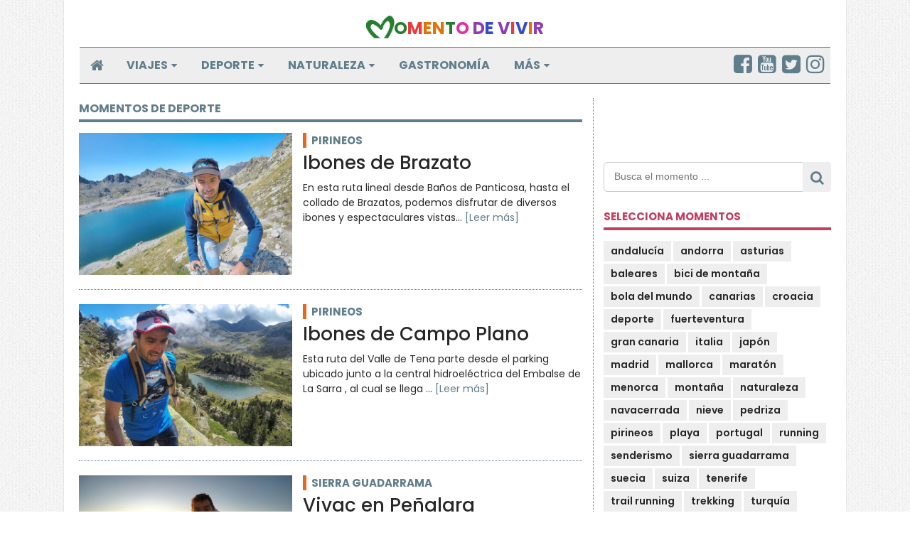

--- FILE ---
content_type: text/html; charset=UTF-8
request_url: https://www.momentodevivir.com/search/label/deporte?max-results=99
body_size: 33217
content:
<!DOCTYPE html>
<html class='v2' dir='ltr' lang='es' xmlns='http://www.w3.org/1999/xhtml' xmlns:b='http://www.google.com/2005/gml/b' xmlns:data='http://www.google.com/2005/gml/data' xmlns:expr='http://www.google.com/2005/gml/expr'>
<head>
<link href='https://www.blogger.com/static/v1/widgets/335934321-css_bundle_v2.css' rel='stylesheet' type='text/css'/>
<link href='//cdnjs.cloudflare.com/ajax/libs/font-awesome/4.7.0/css/font-awesome.min.css' rel='stylesheet'/>
<link href='//fonts.googleapis.com/css?family=Poppins:300,400,500,600,700' rel='stylesheet' type='text/css'/>
<meta content='WHkCYQ4uIDuV5u7kc9X3bbFWqKiR8ROr_wrZg9UWcJo' name='google-site-verification'/>
<meta content='width=device-width, initial-scale=1, maximum-scale=1, minimum-scale=1' name='viewport'/>
<!-- <meta content='sat, 30 dec 2023 00:00:00 GMT' http-equiv='expires'/> -->
<meta content='public' http-equiv='Cache-control'/>
<meta content='text/html; charset=UTF-8' http-equiv='Content-Type'/>
<meta content='blogger' name='generator'/>
<link href='https://www.momentodevivir.com/favicon.ico' rel='icon' type='image/x-icon'/>
<link href='https://www.momentodevivir.com/search/label/deporte?max-results=99' rel='canonical'/>
<link rel="alternate" type="application/atom+xml" title="MOMENTO DE VIVIR - Atom" href="https://www.momentodevivir.com/feeds/posts/default" />
<link rel="alternate" type="application/rss+xml" title="MOMENTO DE VIVIR - RSS" href="https://www.momentodevivir.com/feeds/posts/default?alt=rss" />
<link rel="service.post" type="application/atom+xml" title="MOMENTO DE VIVIR - Atom" href="https://www.blogger.com/feeds/5377136350023306929/posts/default" />
<link rel="me" href="https://www.blogger.com/profile/13300027990238716410" />
<!--Can't find substitution for tag [blog.ieCssRetrofitLinks]-->
<meta content='https://www.momentodevivir.com/search/label/deporte?max-results=99' property='og:url'/>
<meta content='MOMENTO DE VIVIR' property='og:title'/>
<meta content='' property='og:description'/>
<title>
MOMENTO DE VIVIR: deporte
</title>
<!-- Description and Keywords (start) -->
<meta content='Momento de vivir experiencias, aventuras, viajes, escapadas, deporte, montaña, nieve, playa, rutas, senderismo, trail running, mountain bike y mucho más' name='description'/>
<meta content='Momento de vivir Experiencias Viajes Deporte Rutas Playa Montaña Trail Running Senderismo Bici Montaña Mountain Bike ' name='keywords'/>
<meta content='es-es' http-equiv='content-language'/>
<!-- Description and Keywords (end) -->
<!--No se ha podido procesar el nodo de tema meta.

The expression 'Momento de vivir experiencias, aventuras, viajes, escapadas, deporte, montaña, nieve, playa, rutas, senderismo, trail running, mountain bike...' is not valid.
-->
<meta content='MOMENTO DE VIVIR' property='og:site_name'/>
<meta content='https://www.momentodevivir.com/' name='twitter:domain'/>
<meta content='deporte' name='twitter:title'/>
<meta content='summary' name='twitter:card'/>
<!-- Style CSS -->
<style id='page-skin-1' type='text/css'><!--
/*
Rojo:EE3322
Verde:a5d169
Otro verde:36b4a7
Otro verde más:57AD68
Morado:8588AD
Azul:2e6d9d
AZUL GUAY:607d8b
Tierra:e0bb5d
Rosa:e05d9e
Caqui:dec747
Verde guay:b1c15c
*/
/* Variable definitions
====================
<Variable name="theme.color" description="Main Theme Color" type="color" default="#EE3322"/>
<Variable name="dark.color" description="Dark Color" type="color" default="#272727"/>
<Variable name="header.bg" description="Header BG" type="color" default="#607d8b"/>
<Variable name="title.color" description="Titles And Text" type="color" default="#607d8b"/>
<Variable name="footer.bg" description="Footer BG" type="color" default="#607d8b"/>
====================*/
/* Reset */
a,abbr,acronym,address,applet,b,big,blockquote,body,caption,center,cite,code,dd,del,dfn,div,dl,dt,em,fieldset,font,form,h1,h2,h3,h4,h5,h6,html,i,iframe,img,ins,kbd,label,legend,li,object,p,pre,q,s,samp,small,span,strike,strong,sub,sup,table,tbody,td,tfoot,th,thead,tr,tt,u,ul,var{padding:0;border:0;outline:0;vertical-align:baseline;background:0 0;margin:0}
ins{text-decoration:underline}
del{text-decoration:line-through}
dl,ul{list-style-position:inside;list-style:none;}
ul li{list-style:none}
caption,th{text-align:center}
img{border:none;position:relative}
.clear{clear:both}
.section,.widget,.widget ul,.widget li,.BlogArchive #ArchiveList ul.flat li{margin:0;padding:0}
del { text-decoration: line-through}
table { border-collapse: collapse; border-spacing: 0}
/* Body */
body{color:#272727;font-size: 14px;font-family:'Poppins', sans-serif;font-weight:400;margin:0;padding:0}
a:link,a:visited{color:#607d8b;text-decoration:none;outline:none}
a:hover{color:#607d8b;text-decoration:none;outline:none}
a img{border-width:0}
.widget img,.widget iframe{max-width:100%}
.post-body h1,.post-body h2,.post-body h3,.post-body h4,.post-body h5,.post-body h6{color:#272727;margin-bottom:15px}
.separator a{clear:none!important;float:none!important;margin-left:0!important;margin-right:0!important}
/**:not(.caption){outline:0;transition:all .17s ease;-webkit-transition:all .17s ease;-moz-transition:all .17s ease;-o-transition:all .17s ease}*/
.hreview,.status-msg-wrap,.feed-links,a.quickedit,span.item-control{display: none!important;}
.unwanted {display:none;}
#navbar-iframe{height:0;visibility:hidden;display:none;}
.feed-links {clear: both;line-height: 2.5em;}
/* Typography */
.post-body h1,.post-body h2,.post-body h3,.post-body h4,.post-body h5,.post-body h6{margin-bottom:15px;color:#272727}
blockquote{font-style:italic;color:#bbb;border-left:5px solid #EBEBEB;margin-left:30px;padding:15px}
blockquote:before{content:'\f10d';display:inline-block;font-family:FontAwesome;font-style:normal;line-height:1;-webkit-font-smoothing:antialiased;-moz-osx-font-smoothing:grayscale;margin-right:10px;color:#607d8b;font-weight:400}
blockquote:after{content:'\f10e';display:inline-block;font-family:FontAwesome;font-style:normal;line-height:1;-webkit-font-smoothing:antialiased;-moz-osx-font-smoothing:grayscale;margin-left:10px;color:#607d8b;font-weight:400}
.widget .post-body ul,.widget .post-body ol{line-height:1.5;font-weight:400}
.widget .post-body li{margin:5px 0;padding:0;line-height:1.5}
/*.post-body ul li:before{content:"\f105";margin-right:5px;font-family:fontawesome}*/
#author-head{display:none}
/* Outer Wrapper */
#outer-wrapper{background:#FFF;margin:0;padding:0;text-align:left}
.row{width:1058px;margin:0 auto;padding:0}
#header-wrapper{position:relative;height:90px;background:#272727;z-index:5;padding:20px 0}
.top-header{overflow:hidden;position:relative}
#header h1{margin:0;font-size:20px}
.buzz-logo{float:left;position:relative;padding:15px 0 0;width:100%;text-align:center}
.logo-sec img{max-width:100%;height:auto;margin:0;background-color: #607d8b;vertical-align: sub;}
.buzz-ads {float:right;width:728px;max-width:100%;height:90px;position:relative;display:block;margin-right:0}
.header-ads .widget {line-height:0}
.header-ads .widget h2 {display:none}
.header-ads .widget img {max-width:100%}
.img-overlay{position:absolute;left:0;top:0;z-index:1;width:100%;height:100%;background-color:rgba(0,0,0,0.0)}
.intro-random h2{display:none}
.intro-random{margin:0 auto;padding:0 0 20px;overflow:hidden;border-bottom:1px dotted #607d8b}
.main-intro{overflow:hidden}
.intro-item{float:left;width:100%;position:relative;padding:0}
.intro-item .intro-img{position:relative;display:block;width:100%;height:110px}
.intro-item .intro-img:hover .img-overlay{background-color:rgba(0,0,0,0.1)}
.intro-item .intro-title{padding:5px 7px 0}
.intro-item .intro-title h3{font-size:11px;text-transform:uppercase;line-height:1.3em;font-weight:500}
.intro-item .intro-title h3 a{color:#272727}
.intro-item .intro-title h3 a:hover{color:#607d8b}
@-webkit-keyframes fadeOut {
0%{opacity:1}
100%{opacity:0}
}
@keyframes fadeOut {
0%{opacity:1}
100%{opacity:0}
}
#content-wrapper{background:#FFF;margin:0 auto;padding:20px 0;overflow:hidden}
.featured{position:relative}
.featured .widget .widget-content {margin-right:-4px;margin-bottom:20px!important;height:320px;overflow:hidden;}
.featured h2{display:block;position:absolute;background:#e6e6e6;padding:6px 15px;z-index:10;font-size:12px;font-weight:500;text-transform:uppercase}
.featured h2:before{content:"\f08d";font-family:FontAwesome;font-weight:400;margin-right:6px;display:inline-block;transform:rotate(-30deg);-moz-transform:rotate(-30deg);-webkit-transform:rotate(-30deg);-ms-transform:rotate(-30deg);-o-transform:rotate(-30deg)}
.featured .ib-thumb{width:100%;height:160px;display:block}
.featured li:hover .img-overlay{background-color:rgba(0,0,0,0.1)}
.featured .rcp-title{font-size:15px;line-height: 1.3em;padding-top:2px;}
.featured .ib-thumb:after{content:no-close-quote;position:absolute;bottom:0;left:0;width:100%;height:25%;background:url(https://blogger.googleusercontent.com/img/b/R29vZ2xl/AVvXsEguYLEY5A-o92ZqKSb9toOAer83e1PvAw1auniOfX9XugJKYQDS2JCudJn5DFStJ2JTgOCtPscNYMBQ2kddDyf4rx5ygEXY1V_PdsBZfGXTLSY_2cu1hCBQX7V_R284Nyqef6W-Xzbnlg2i/s1600-r/gradient.png) repeat-x;background-size:100% 100%;opacity:.4}
.featured li:first-child .ib-thumb:after{content:no-close-quote;height:25%;}
.featured li{width:39%;height:160px;float:inherit;position:relative;padding:1px;z-index:2;overflow:hidden}
.featured li:first-child{float:left;width:60%;height:320px}
.featured li:first-child .ib-thumb{height:320px}
.featured li:first-child .intro-date {font-size: 13px;}
/*.featured li:first-child .rcp-title{font-size:20px;padding-top:5px;line-height: 1.35em;}*/
.featured .post-panel{position:absolute;bottom:10px;z-index: 2;padding:0 15px;}
.intro-date{color:#ccc;font-size: 12px;}
.intro-date:before{content:'\f017';font-family:fontawesome;margin-right:5px}
.featured .rcp-title a{color:#FFF;font-weight:500;position:relative;line-height:1.3em; text-shadow: 0px 0px 20px black;}
#ads-top h2{display:none}
#ads-top .widget{border-bottom:1px dotted #607d8b;padding:0 0 20px;margin:0 0 20px}
#ads-top .widget-content{width:728px;max-width:100%;height:90px;margin:0 auto;padding:0}
#ads-top .widget-content img{max-width:100%;height:auto}
#main-wrapper{width:728px;float:left;padding:0;word-wrap:break-word;overflow:hidden}
.share-post{float:left}
.share-post a{font-size:25px;float:left;display:inline-block;margin-left:10px;padding:0 0}
.share-post a:hover{opacity:.4}
.share-post .facebook{color:#314d91}
.share-post .twitter{color:#07beed}
.share-post .google{color:#dd4b38}
.share-post .pinterest{color:#CA2127}
.index .share-post{display:none}
/*
#ads-home h2 {display:none}
#ads-home .widget{overflow:hidden;padding:20px 0;margin-bottom:20px;border-bottom:1px dotted #607d8b;border-top:1px dotted #607d8b}
*/
#ads-home .widget-content{max-width:100%;height:90px;margin:0 auto;padding:0}
.ads-inter-box,#ads-inter h2{display:none}
#ads-inter .widget{overflow:hidden;margin-bottom:20px}
#ads-inter .widget-content{width:728px;max-width:100%;height:90px;margin:0 auto;padding:0}
.index .post,.archive .post,.static_page .post{display:block;height:auto;overflow:hidden;box-sizing:border-box;margin:0 0 20px;padding-bottom:20px;border-bottom:1px dotted #607d8b}
.index div.post-outer:last-child .post,.archive div.post-outer:last-child .post{padding-bottom:0;border-bottom:0}
.index article,.archive article,.static_page article{overflow:hidden}
.index .post h2,.archive .post h2,.static_page .post h2{margin:5px 0 8px;padding-right:10px;overflow:hidden;display:block}
.index .post h2 a,.archive .post h2 a,.static_page .post h2 a{font-size:26px;line-height:1.3em;float:left;color:#272727;font-weight:500;text-transform:none;text-decoration:none}
.index .post h2 a:hover,.archive .post h2 a:hover,.static_page .post h2 a:hover{color:#607d8b}
.resumo{font-size:14px;line-height:1.5em;margin-bottom:8px}
.index .post-header,.archive .post-header,.static_page .post-header{display:none}
.index #blog-pager,.archive #blog-pager{display:block;font-size:11px;margin:0;padding:0}
.block-image{float:left;width:300px;height:200px;margin:0 15px 0 0}
.block-image .thumb{width:100%;height:200px;position:relative;display:block;z-index:2;overflow:hidden}
.block-image .thumb a{width:100%;height:200px;display:block}
.block-image:hover .thumb a .img-overlay{background-color:rgba(0,0,0,0.1)}
.date-header{display:block;overflow:hidden;font-weight:400;margin:0!important;padding:0}
#meta-post{color:#bbb;overflow:hidden;font-size:12px;padding-bottom:3px}
#meta-post a{color:#bbb}
#meta-post a i{margin-left:1px}
.breadcrumbs{display:none;font-size:0;margin:0;padding:0}
.item .post-head,.static_page .post-head{margin:0;position:relative}
.item .post-title,.static_page .post-title{color:#272727;display:inline-block;font-size:33px;line-height:1.4em;margin-bottom:10px;font-weight:500;position:relative}
.post-meta{padding:0}
.meta-details{font-size:14px;color:#bbb}
.post-timestamp{margin-left:10px}
.post-meta a{color:#999;}
.post-meta a span i{transition:all .0s ease-out!important}
.post-meta a:hover{color:#607d8b}
.post-meta .timestamp-link i, .post-meta .post-author .g-profile i{margin-left:1px;}
.meta-share{overflow:hidden;margin:10px 0 0;text-align:center}
.meta-share a{float:left;width:18.4%;height:30px;line-height:30px;color:#fff;font-weight:400;font-size:15px;text-align:center;display:inline-block;margin:0 2% 0 0;padding:0;border-radius:0;box-sizing:border-box;border-bottom:2px solid rgba(0,0,0,0.1)}
.meta-share a:hover{color:#fff;opacity:.4}
.meta-share .facebook{background-color:#314d91}
.meta-share .twitter{background-color:#07beed}
.meta-share .google{background-color:#dd4b38}
.meta-share .pinterest{background-color:#CA2127}
.meta-share .linkedin{background:#0077B5;margin-right:0}
/*.item article,.static_page article{margin-top:15px}*/
/*.item .post,.static_page .post{padding:0}*/
/*.post-body{width:100%;margin-bottom:15px;font-family:sans-serif;font-size:18px;line-height:1.5em;font-weight:400}*/
.post-body{width:100%;margin-bottom:15px;font-size:14px;line-height:1.5em;font-weight:400}
.item .post-body{width:100%;margin-bottom:15px;font-family:Droid Sans,sans-serif;font-size:17px;line-height:1.5em;font-weight:400}
.post-body img{max-width:100%;height:auto!important}
.label-head{color:#272727;font-weight:700;overflow:hidden;font-size:13px;text-transform:uppercase}
.label-head a{color: #888; font-weight: bold;text-transform:uppercase}
.label-head a:hover{color:#607d8b}
.label-head .label-title {display:inline-block}
.label-head span i{margin-left:1px}
.label-head .tag-divider{color:#607d8b;margin:0 3px;font-weight:400}
.label-head a:first-of-type{display:none}
.label-head span:nth-of-type(2){display:none}
#share-box{overflow:hidden;margin:15px 0 20px}
.social-pop{overflow:hidden;margin:10px 0 0;text-align:center}
.social-pop a{float:left;width:18.4%;height:30px;line-height:30px;color:#fff;font-weight:400;font-size:15px;text-align:center;display:inline-block;margin:0 2% 0 0;padding:0;border-radius:0;box-sizing:border-box;border-bottom:2px solid rgba(0,0,0,0.1)}
.social-pop a:hover{color:#fff;opacity:.4}
.social-pop .facebook{background-color:#314d91}
.social-pop .twitter{background-color:#07beed}
.social-pop .google{background-color:#dd4b38}
.social-pop .pinterest{background-color:#CA2127}
.social-pop .linkedin{background:#0077B5;margin-right:0}
#related-posts{margin-bottom:10px}
.related-box{display:none;}
.related li{width:31%;display:inline-block;height:auto;min-height:185px;float:left;margin-right:3.5%;overflow:hidden;position:relative}
.related-thumb{width:100%;height:120px;overflow:hidden;display:block;position:relative;z-index:2}
.related-thumb:hover .img-overlay{background-color:rgba(0,0,0,0.1)}
.related li .related-img{width:100%;height:120px;display:block}
.related-title a{font-size:14px;line-height:1.5em;padding:10px 5px 10px 0;font-weight:500;color:#272727;display:block}
.related-title a:hover{color:#607d8b}
.related li:nth-of-type(3),.related li:nth-of-type(6),.related li:nth-of-type(9){margin-right:0}
.comments-title{position:relative;display: inline-block;width: 100%;}
.comments-title h2{position:relative;height:29.8px;line-height:29.8px;background-color:#607d8b;color:#fff;text-transform:uppercase;font-weight:bold;z-index:1;margin:0 0 15px;padding:0 0 0 10px}
.comments-title h2{border-bottom: 4px solid #607d8b;background-color: inherit;color:#607d8b;padding: inherit;font-size: 16px;}
/*
.comments-title:after{content:"\f0d7";font-family:FontAwesome;color:#607d8b;position:absolute;left:10px;top:28px;line-height:6px;font-size:19px;height:6px;font-weight:400;display:block;margin:0;padding:0}
*/
.blogger-tab{display:block}
.comments{clear:both;margin:0;color:#272727}
.comments h4{font-weight:400;font-size:12px;font-style:italic;padding-top:1px}
.comments .comments-content{margin:0;padding:0}
.comments .comments-content .comment{margin-bottom:0;padding-bottom:8px}
.comments .comments-content .comment:first-child{padding-top:0}
.facebook-tab,.fb_iframe_widget_fluid span,.fb_iframe_widget iframe{width:100%!important}
.comments .item-control{position:static}
.comments .avatar-image-container{float:left;overflow:hidden;position:absolute}
.comments .avatar-image-container,.comments .avatar-image-container img{height:45px;max-height:45px;width:45px;max-width:45px;border-radius:0}
.comments .comment-block{overflow:hidden;padding:0 0 10px}
.comments .comment-block,.comments .comments-content .comment-replies{margin-left:60px;margin-top:0}
.comments .comments-content .inline-thread{padding:0}
.comments .comment-actions{float:left;width:100%;position:relative;margin:0}
.comments .comments-content .comment-header{font-size:14px;display:block;overflow:hidden;clear:both;margin:0 0 3px;padding:0 0 5px;border-bottom:1px dotted #607d8b}
.comments .comments-content .user{font-style:normal;font-weight:700;text-transform:uppercase;display:block}
.comments .comments-content .icon.blog-author{display:none}
.comments .comments-content .comment-content{float:left;text-align:left;font-size:13px;line-height:1.4em;color:#656565}
.comments .comment .comment-actions a{margin-right:5px;padding:2px 5px;color:#272727;font-weight:400;background-color:#f5f5f5;font-size:10px}
.comments .comment .comment-actions a:hover{color:#fff;background-color:#607d8b;text-decoration:none}
.comments .comments-content .datetime{color:#999;float:left;font-size:11px;position:relative;font-style:italic;margin:2px 0 0;display:block}
.comments .comments-content .datetime:before{content:'\f017';font-family:fontawesome;font-style:normal;margin-right:3px}
.comments .comments-content .comment-header a{color:inherit}
.comments .comments-content .comment-header a:hover{color:#607d8b}
.comments .thread-toggle{margin-bottom:4px}
.comments .thread-toggle .thread-arrow{height:7px;margin:0 3px 2px 0}
.comments .thread-expanded{padding:8px 0 0}
.comments .comments-content .comment-thread{margin:0}
.comments .continue a{padding:0 0 0 60px;font-weight:400}
.comments .comments-content .loadmore.loaded{margin:0;padding:0}
.comments .comment-replybox-thread{margin:0}
/*iframe.blogger-iframe-colorize,iframe.blogger-comment-from-post{height:283px!important}*/
.showpageOf{display:none}
.showpagePoint{display:block;float:left;padding:7px 12px;margin-right:5px;color:#fff;background-color:#607d8b;font-weight:500}
.showpageNum a,.showpage a{display:block;margin-right:5px;float:left;color:#f2f2f2;background-color:#607d8b;font-weight: 500;text-transform:uppercase;text-decoration:none;padding:7px 12px}
.showpageNum a:hover,.showpage a:hover{color:#fff;background-color:#607d8b}
.showpageArea{float:left}
.home-link{display:none}
.post-nav li{padding:0;display:inline-block;width:50%}
.post-nav li strong{display:block;padding:0 0 5px;font-family:'Poppins', sans-serif;font-weight:700;letter-spacing:1px;text-transform:uppercase;font-size:13px}
.post-nav li strong i{transition:all 0s ease;-webkit-transition:all 0s ease;-moz-transition:all 0s ease;-o-transition:all 0s ease}
ul.post-nav{background-color:#FFF;margin-bottom:10px;display:block;width:100%;overflow:hidden;padding-top:5px;border-top:1px dotted #607d8b}
.post-nav li a{color:#272727;line-height:1.3em;display:block;padding:10px 0;transition:all 0s ease;-webkit-transition:all 0s ease;-moz-transition:all 0s ease;-o-transition:all 0s ease}
.post-nav li:hover a{color:#607d8b}
ul.post-nav span{font-weight:400}
.post-nav .previous{float:left;border-right:0;box-sizing:border-box;padding-right:10px}
.post-nav .next{text-align:right}
a.blog-pager-newer-link,a.blog-pager-older-link{float:left;margin-right:1px;font-size:11px;color:#272727;background-color:#eee;text-transform:uppercase;font-weight:700;text-decoration:none;padding:8px 12px;border-radius:3px}
a.blog-pager-newer-link:hover,a.blog-pager-older-link:hover{color:#fff;background-color:#607d8b}
a.blog-pager-newer-link{float:left}
a.blog-pager-older-link{float:right}
.sidebar-right{width:300px;float:right;margin-top:0}
#sidebar-right{position:relative;width:300px;float:right;margin:0;padding:0;background-color:#fff;overflow:hidden}
#sidebar-right .widget{margin-bottom:20px}
#sidebar-right .widget h2{position:relative;height:29.8px;line-height:29.8px;background-color:#607d8b;color:#fff;font-size:14px;text-transform:uppercase;font-weight:bold;z-index:1;margin:0 0 15px;padding:0 0 0 10px}
#sidebar-right .widget h2{border-bottom: 4px solid #607d8b;background-color: inherit;color:#607d8b;padding: inherit;font-size: 15px;}
/*
#sidebar-right .widget h2:after{content:"\f0d7";font-family:FontAwesome;color:#607d8b;position:absolute;left:10px;top:28px;line-height:6px;font-size:19px;height:6px;font-weight:400;display:block;margin:0;padding:0}
*/
.PopularPosts img{padding:0}
.PopularPosts img{width:90px;height:68px;padding:0;margin:0}
#sidebar-right .PopularPosts .item-thumbnail-only:hover .item-thumbnail a .img-overlay,#sidebar-right .PopularPosts .item-content:hover .item-thumbnail a .img-overlay,.footer-widget .PopularPosts .item-thumbnail a:hover .img-overlay{background-color:rgba(0,0,0,0.1)}
.PopularPosts li{position:relative;display:block;margin-bottom:15px;padding:0 0 15px!important;border-bottom:1px dotted #607d8b}
/*.PopularPosts li{position:relative;display:block;}*/
.PopularPosts li:last-child{margin-bottom:0;padding-bottom:0!important;border-bottom:none}
.PopularPosts .item-thumbnail{margin:0 10px 0 0;overflow:hidden;z-index:2;display:block;position:relative}
.PopularPosts .item-thumbnail a{position:relative;line-height:0;float:left;overflow:hidden}
.PopularPosts .item-title a{color:#272727;text-decoration:none;font-family:'Poppins', sans-serif;font-size:14px;line-height:1.5em;font-weight:500}
.PopularPosts .item-title a:hover{color:#607d8b;text-decoration:none}
#sidebar-right .PopularPosts .item-thumbnail-only,#sidebar-right .PopularPosts .item-content{position:relative;overflow:hidden}
#sidebar-right .PopularPosts .item-thumbnail{margin:0;width:100%;height:180px}
#sidebar-right .PopularPosts .item-thumbnail a{width:100%;height:180px;display:block}
#sidebar-right .PopularPosts .item-thumbnail a:after{content:no-close-quote;position:absolute;bottom:0;left:0;width:100%;height:30%;background:url(https://blogger.googleusercontent.com/img/b/R29vZ2xl/AVvXsEguYLEY5A-o92ZqKSb9toOAer83e1PvAw1auniOfX9XugJKYQDS2JCudJn5DFStJ2JTgOCtPscNYMBQ2kddDyf4rx5ygEXY1V_PdsBZfGXTLSY_2cu1hCBQX7V_R284Nyqef6W-Xzbnlg2i/s1600-r/gradient.png) repeat-x;background-size:100% 100%;opacity:.4}
#sidebar-right .PopularPosts img{width:100%;height:160px}
#sidebar-right .PopularPosts .item-title{position:absolute;bottom:0;left:0;width:100%;z-index:2;padding:5px 10px;box-sizing:border-box}
#sidebar-right .PopularPosts .item-title a{color:#fff;font-size:15px; text-shadow: 0px 0px 20px black;}
.PopularPosts .item-snippet{display:none}
/*
#sidebar-right .PopularPosts ul{counter-reset:count}
#sidebar-right .PopularPosts ul li:before{counter-increment:count;content:counter(count);position:absolute;top:0;left:0;width:30px;height:20px;text-align:center;z-index:10;color:#fff;font-size:12px;line-height:20px;background-color:#607d8b;font-family:'Poppins',sans-serif;font-weight:500;padding:0}
*/
.cloud-label-widget-content span a,.cloud-label-widget-content span span{display:block;float:left;height:29px;line-height:29px;padding:0 10px;margin:0 1px 1px 0;color:#272727;background-color:#eee;font-size:14px;font-weight:600;text-decoration:none;margin-right:3px;margin-bottom:3px}
.cloud-label-widget-content span a:hover,.cloud-label-widget-content span span:hover{color:#fff;background-color:#c23f5e}
.cloud-label-widget-content > span > span {background-color: #c23f5e; color: #fff;}
.label-size{opacity:100;float:left}
.list-label-widget-content li{display:block;padding:6px 0;border-bottom:1px dotted #607d8b;position:relative}
.list-label-widget-content li a:before{content:'\203a';position:absolute;left:0;top:0;font-size:22px;color:#666}
.list-label-widget-content li a{color:#666;font-size:12px;padding-left:10px;font-weight:500;text-transform:capitalize}
.list-label-widget-content li a:hover,.list-label-widget-content li a:hover:before{color:#607d8b}
.list-label-widget-content li span:first-child:before{content:'\203a';position:absolute;left:0;top:0;font-size:22px;color:#666}
.list-label-widget-content li span:first-child{color:#666;font-size:12px;padding-left:10px;font-weight:400;text-transform:capitalize}
.list-label-widget-content li span:last-child{color:#607d8b;font-size:10px;float:right;padding-top:2px}
.list-label-widget-content li:first-child{margin-top:5px;border-top:1px dotted #607d8b}
.list-label-widget-content li:last-child{border-bottom:1px dotted #607d8b}
.FollowByEmail td{width:100%;float:left;padding:0}
.FollowByEmail .follow-by-email-inner .follow-by-email-submit{margin-left:0;width:100%;border-radius:0;height:29px;color:#fff;background-color:#607d8b;border:1px solid #607d8b;font-size:11px;font-family:inherit;text-transform:uppercase;letter-spacing:1px;font-weight:500}
.FollowByEmail .follow-by-email-inner .follow-by-email-submit:hover{background-color:#272727;border-color:#272727}
.FollowByEmail .follow-by-email-inner .follow-by-email-address{padding-left:10px;height:30px;border:1px solid #EEE;margin-bottom:5px;font:12px Poppins;max-width:100%;box-sizing:border-box}
.FollowByEmail .follow-by-email-inner .follow-by-email-address:focus{border:1px solid #EEE}
.FollowByEmail .widget-content:before{content:"Enter your email address to subscribe to this blog and receive notifications of new posts by email.";font-size:12px;color:#272727;line-height:1.3em;font-family:'Poppins',serif;padding:0 3px 7px;display:block}
.FollowByEmail table{box-sizing:border-box;padding:0}
.flickr_widget .flickr_badge_image{float:left;margin-bottom:5px;margin-right:10px;overflow:hidden;display:inline-block}
.flickr_widget .flickr_badge_image:nth-of-type(4),.flickr_widget .flickr_badge_image:nth-of-type(8),.flickr_widget .flickr_badge_image:nth-of-type(12){margin-right:0}
.flickr_widget .flickr_badge_image img{max-width:67px;height:auto}
.flickr_widget .flickr_badge_image img:hover{opacity:.5}
#ArchiveList select{color:#666;background-color:#fff;border:1px solid #F2F2F2;padding:7px;width:100%;cursor:pointer;font:11px Poppins,serif}
#footer-wrapper{background-color:#272727;clear:both;color:#ccc}
.footer-wrap{margin:0 auto;overflow:hidden;padding:0}
.footer-widget{width:31%;float:left;margin-right:3.5%;display:inline-block}
#footer3{margin-right:0}
#footer1 .widget:nth-of-type(2),#footer2 .widget:nth-of-type(2),#footer3 .widget:nth-of-type(2){padding-top:0}
.footer-widget .widget{width:100%;padding:20px 0}
.footer-widget .widget-title{border-bottom:2px solid rgba(255,255,255,0.05);height:22px;position:relative;line-height:0;margin:0 0 15px;padding:0}
.footer-widget .widget h2{position:relative;display:inline-block;color:#f2f2f2;font-size:15px;height:15px;line-height:15px;text-transform:uppercase;font-weight:500;padding:0 0 7px;margin-bottom:10px}
.footer-widget .widget-title h2 {margin-bottom:0;border-bottom: 2px solid #607d8b}
.footer-widget ul{padding-left:0}
.footer-widget .PopularPosts li {border-bottom:1px dotted rgba(255,255,255,0.05)}
.footer-widget .PopularPosts .item-title a {color:#fff}
.footer-widget .PopularPosts .item-title a:hover {color:#607d8b}
.footer-widget  .PopularPosts .widget-content ul li:last-child {border-bottom:0}
.footer-widget .cloud-label-widget-content span a,.footer-widget .cloud-label-widget-content span span{color:#fff;background-color:rgba(255,255,255,0.05);}
.footer-widget .cloud-label-widget-content span a:hover,.footer-widget .cloud-label-widget-content span span:hover{background-color:#607d8b}
.footer-widget #ArchiveList select{background-color:rgba(0,0,0,0.1);border:1px solid rgba(255,255,255,0.05);color:#FFF}
.footer-widget #ArchiveList option{background-color: #272727}
.footer-widget .FollowByEmail .widget-content:before{color:#fff}
.footer-widget .FollowByEmail .follow-by-email-inner .follow-by-email-address{color:#FFF;background-color:rgba(0,0,0,0.1);border:1px solid rgba(255,255,255,0.05)}
.footer-widget .FollowByEmail .follow-by-email-inner .follow-by-email-address:focus,.footer-widget .FollowByEmail .follow-by-email-inner .follow-by-email-address:hover{border-color:#607d8b}
.footer-widget .FollowByEmail .follow-by-email-inner .follow-by-email-submit{height:30px;background-color:rgba(255,255,255,0.05);color:#fff;border:0}
.footer-widget .FollowByEmail .follow-by-email-inner .follow-by-email-submit:hover{background-color:#607d8b;color:#fff}
.footer-widget .list-label-widget-content li{border-bottom:1px dotted rgba(255,255,255,0.05)}
.footer-widget .list-label-widget-content li a,.footer-widget .list-label-widget-content li a:before{color:#fff}
.footer-widget .list-label-widget-content li a:hover,.footer-widget .list-label-widget-content li a:hover:before{color:#ccc}
.footer-widget .list-label-widget-content li span:first-child:before{color:#fff}
.footer-widget .list-label-widget-content li span:first-child{color:#fff}
.footer-widget .list-label-widget-content li span:last-child{color:#607d8b}
.footer-widget .list-label-widget-content li:first-child{border-top:1px dotted rgba(255,255,255,0.05)}
.footer-widget .list-label-widget-content li:last-child{border-bottom:1px dotted rgba(255,255,255,0.05)}
#footer-container{width:100%;height:56px;color:#bbb;clear:both;background-color:rgba(0, 0, 0, 0.15);font-size:12px;font-weight:500}
#footer-container p{float:left;line-height:54px;margin:0}
#footer-container a{color:#bbb}
#footer-container a:hover,#back-to-top:hover{color:#fff}
#back-to-top{display:inline-block;float:right;line-height:54px;cursor:pointer}
#back-to-top i{transition:all .0s ease-out!important;-webkit-transition:all .0s ease-out!important;-moz-transition:all .0s ease-out!important;-o-transition:all .0s ease-out!important}
.error_page #main-wrapper{width:100%!important;margin:0!important;}
#errr{margin:60px auto;text-align:center;padding:0;line-height:4em;}
.error_page a.homepage{padding:10px 20px;color:#fff;background-color: #607d8b;border-radius:2px;}
.error_page a.homepage:hover{background-color: #272727;}
#errr .error{font-size:20px;text-align:center;font-weight:700;}
#errr .nerrr{font-size:100px;text-align:center;color: #272727;font-weight:700;}
#errr .nerrr span.fa{font-size:100px;margin:0 10px;color: #607d8b;font-weight:700;}
.error_page .sidebar-right,.error_page .old_new{display:none}
@media only screen and (max-width: 768px) {
#errr{margin:50px auto 50px}
#errr p{line-height:2.5em}
}
@media only screen and (max-width: 359px) {
#errr .nerrr{font-size:100px}
#errr .nerrr span.fa {font-size:75px}
}
@media only screen and (max-width: 319px) {
#errr .nerrr{font-size:80px}
#errr span.fa.fa-frown-o{font-size:65px}
#errr p{line-height:2.5em}
}
div.post-body.entry-content div img{
width: 100%;
}
div#galeriaFotos{
line-height: 1;
display: inline-block;
}
div#galeriaFotos img{
width: calc(50% - 2px);
max-width: 49.8%;
min-width: 32%;
vertical-align: middle;
float: left;
padding: 1px;
border: none;
}
#lightgallery a:hover > img {
-webkit-transform: scale3d(1.1, 1.1, 1.1);
transform: scale3d(1.1, 1.1, 1.1);
}
#lightgallery a .img-overlay {
opacity: 0;
}
#lightgallery a:hover .img-overlay {
background-color: rgba(0, 0, 0, 0.3);
opacity: 1;
}
#lightgallery a .img-overlay img {
opacity: 1;
width: initial;
left: 50%;
top: 50%;
margin-left: -10px;
margin-top: -10px;
}
div.v-container {
position: relative;
padding-bottom: 56.25%; /* proporción 16:9 */
padding-top: 25px;
height: 0;
}
div.v-container iframe {
position: absolute;
top: 0;
left: 0;
width: 100%;
height: 100%;
}
/*
div.post-body.entry-content iframe{
width:100%;
display: block;
margin-left: auto;
margin-right: auto;
}
*/
.item .post-body.entry-content{
margin-top: 15px;
}
div.buzz-ads {
display: none;
}
#header-inner div.titlewrapper{
line-height: 50px;
}
#header-inner div.titlewrapper h1 span a {
font-size: 24px;
}
#header-wrapper div div.buzz-logo {
max-width: none;
}
#header-wrapper{
background: inherit;
}
div#ads-top {
display: none;
}
div#ads-home {
display: none;
}
div#ads-inter {
display: none;
}
div#HTML4 {
display: none;
}
/*Esto oculta los títulos de las páginas estáticas*/
.static_page div.post-header{
display: none;
}
span.todos{
float: right;
background: #607d8b;
color: white;
padding: 2px 6px 2px 6px;
}
span.botonGaleriaFotos{
/*width: 7em;*/
text-align: center;
}
/* Formulario de Contacto, Estilo Básico
----------------------------------------------- */
/* Contenedor principal */
.contact-form-widget {
width:99%;
max-width: 99%;
margin: 0 auto;
margin-bottom: 25px;
float: left;
background: #eee;
color: #000;
border: 1px solid #607d8b;
}
.contact-form-widget .form{
padding: 10px;
}
/* Estilos de los campos */
.contact-form-name, .contact-form-email, .contact-form-email-message {
width: 100%;
max-width: 100%;
margin-bottom: 10px;
}
/* Campo del mensaje */
.contact-form-email-message {
padding: 5px;
}
/* Botón de enviar */
.contact-form-button-submit {
cursor: pointer;
float: right;
height: auto;
background: #607d8b;
padding: 2px 5px;
font-family: 'Poppins', sans-serif;
font-size: 15px;
font-weight: 500;
text-transform: uppercase;
text-decoration: none;
border: none;
color: #fff;
margin-bottom: 10px;
}
/* Botón de enviar al pasar el cursor */
.contact-form-button-submit:hover{
background: #607d8b;
border: none;
}
.google-maps {
position: relative;
padding-bottom: 75%;
height: 0;
overflow: hidden;
width:100%;
margin: 0 auto;
}
.google-maps iframe {
position: absolute;
top: 0;
left: 0;
width: 100% !important;
height: 100% !important;
}
#header-wrapper{
height: inherit;
padding: inherit;
}
#header-wrapper a{
color:#607d8b;
}
/* Footer */
.footer-wrap .comments-title h2{
color:inherit;
}
.footer-wrap .related-title a{
color:#fff
}
.footer-wrap .related-title a:hover{color:#607d8b}
#Blog1 div#all_post_root {
counter-reset: count
}
/*
#Blog1 div#all_post_root div.block-image:before {
counter-increment: count;
content: counter(count);
position: absolute;
top: 0;
left: 0;
width: 30px;
height: 20px;
text-align: center;
z-index: 10;
color: #fff;
font-size: 12px;
line-height: 20px;
background-color: #607d8b;
font-family: 'Poppins', sans-serif;
font-weight: 500;
padding: 0
}
*/
div.wikiloc{
text-align:center;
}
div.wikiloc > img{
border:none !important;
}
a.tituloWikiloc{
font-weight: 500;color: black;
}
a.posicionGPS{
background-image: url(https://upload.wikimedia.org/wikipedia/commons/thumb/9/9a/Erioll_world.svg/15px-Erioll_world.svg.png);
background-repeat: no-repeat;
padding-left: 20px;
background-position: left;
}
.item .post-body > div{
position:relative;
}
div.captionImage {
color: white;
font-weight: bold;
position: absolute;
left: 0;
bottom: 0;
padding: 8px 10px;
margin-bottom: 15px;
z-index: 55;
background: #1f1f1f;
opacity: .7;
font-size: 15px;
line-height: 15px;
}
.wikiloc, .comments-title{
font-family:'Poppins', sans-serif;
font-size: 15px;
}
#nav-search {
top: 0px;
background-color: inherit;
right: 15px;
width: initial;
}
#nav-search #searchform {
padding: 10px;
}
#nav-search #s {
background: #fff;
height: 30px;
line-height: 0px;
}
#Attribution1 {display:none; visibility:hidden;}
.tagMain{
display:inline;
margin-bottom: 10px;
}
.tagMain a{
padding: 0 7px 0 7px;
border-left: 5px solid #ea661e;
font-size: 15px;
font-weight: bold;
text-transform: uppercase;
margin-bottom: 10px;
}
.momentosDe{
border-bottom-color: #c23f5e !important;
color: #c23f5e !important;
}
.momentosDeMas:hover{
background: #c23f5e !important;
}
.momentosSumando{
border-bottom-color: #e28223 !important;
color: #e28223 !important;
}
.momentosSumandoMas{
background: #e28223 !important;
}
.momentosInstagram{
border-bottom-color: #4b6ca2 !important;
color: #4b6ca2 !important;
}
.momentosInstagramMas{
background: #4b6ca2 !important;
}
.momentoMix{
border-bottom-color: #ad509c !important;
color: #ad509c !important;
}
.momentoMixMas{
background: #ad509c !important;
}
.fotoMix{
border-bottom-color: #739900 !important;
color: #90bf2e !important;
}
.fotoMixMas{
background: #739900 !important
}
div#ContactForm1 {
display: none !important;
}
.static_page #main-wrapper{
width:100%
}
/*Para ocultar capa de vista previa*/
.blogger-clickTrap.singleton-element{
display:none !important
}
/*Para remarcar límites y poner fondo*/
body {
background-color: #fff;
background-image: url(https://blogger.googleusercontent.com/img/b/R29vZ2xl/AVvXsEhGw38T-7fYsx4KjVojJxatjk_3HENfhKzdppD9ikoV53C1u4BzRD8QxneJmogBQjWeZfWufAMllrvooM0V2FAT29RoqcdQRAgtj7EqmVwsSKq1aY0FdxBXWwdpwFsRNkEC4mndrvjHX-ck/s1600/fondoblog.png);
background-position: center center;
background-repeat: repeat;
}
#outer-wrapper {
margin: 0 auto;
max-width: 1100px;
-webkit-box-shadow: 0 1px 1px rgba(0,0,0,.3);
-moz-box-shadow: 0 1px 1px rgba(0,0,0,.3);
box-shadow: 0 1px 1px rgba(0,0,0,.3);
}
/*Para poner linea separcion barra derecha*/
#main-wrapper {
border-right: 1px dotted #607d8b;
padding-right: 15px;
}
/*Para encoger 20 px main-wrapper*/
#main-wrapper {
width: 708px;
}
#sidebar-right {
width: 320px;
}
.sidebar-right {
width: 320px;
}
/*para ocultar la pagínación por defecto*/
.blog-pager{
display:none !important;
}
.mostrarMas{
padding: 10px 15px 10px 15px;
font-weight: 600;
margin: 30px auto 30px !important;
display: table;
border: 2px solid;
-webkit-border-radius: 20;
-moz-border-radius: 20;
border-radius: 20px;
}
.cookie-choices-info{
position: fixed;
top: auto !important;
bottom: 0px !important;
}
.cookie-choices-info .cookie-choices-text{
font-size: 14px !important;
max-width: inherit !important;
}
/*
.fa {
font-size: larger;
}
*/

--></style>
<style id='template-skin-1' type='text/css'><!--
body#layout{background-color:#2c3e50}
body#layout ul,body#layout li{list-style:none;padding:0}
body#layout .section h4{font-family:'Open Sans',sans-serif;margin:2px;color:#31465A}
body#layout .draggable-widget .widget-wrap2{background:#31465A url(https://www.blogger.com/img/widgets/draggable.png) no-repeat 4px 50%!important;cursor:move}
body#layout div.section{background-color:#f8f8f8;border:1px solid #ccc;font-family:sans-serif;margin:0 4px 8px!important;overflow:visible;padding:4px;position:relative;width:auto}
body#layout #options{overflow:hidden;background-color:rgba(255, 255, 255, 0.1);border-color:rgba(255, 255, 255, 0.1)}
body#layout #options h4{color:#fff;padding:10px 0}
body#layout #options .widget{width:31%;float:left;margin-right:3.5%}
body#layout #options #HTML853{margin-right:0}
body#layout #options .widget .widget-content{background:#fff;color:#1c303a;border:1px solid #fff}
body#layout #options .widget .widget-content .editlink{border-color:#2496EE;background-color:#2496EE;color:#fff!important;padding:2px 6px}
body#layout #options .widget .widget-content .editlink:hover{border-color:$(theme.color);background-color:$(theme.color);text-decoration:none}
body#layout #options div.layout-widget-description,body#layout #HTML901 div.layout-widget-description,body#layout #HTML902 div.layout-widget-description{display:none}
body#layout .add_widget a{color:#2496EE;text-decoration:none;font-size:12px}
body#layout .editlink{border:1px solid;border-radius:2px;padding:0 2px}
body#layout .buzz-logo,body#layout .buzz-ads{height:auto;padding:0}
body#layout .buzz-logo{width:30%}
body#layout .buzz-ads{width:width:70%}
body#layout #header-wrapper{padding:0;margin:0;height:auto}
body#layout #li-home{display:none}
body#layout li.li-home{display:none}
body#layout #content-wrapper{overflow:hidden;margin:10px 0}
body#layout #main-wrapper{float:left;width:70%;margin-top:3px}
body#layout #main{background-color:#e67e22;border-color:#d35400}
body#layout .sidebar-right{margin-top:3px;float:right;width:30%}
body#layout .footer-wrap div.section{float:left;width:31.4555%}
body#layout .footer-wrap{padding-top:0}
body#layout .footer-wrap{width:100%;display:inline-block}
body#layout .FollowByEmail .widget-content:before{display:none}
body#layout #featured-sec,body#layout #ir-sec{background-color:#2ecc71;border-color:#27ae60}
body#layout .intro-random{padding:0}
body#layout #ads-top,body#layout #ads-home,body#layout #header-ads,body#layout #ads-inter{background-color:$(theme.color);border-color:#c0392b}
body#layout #main h4,body#layout #ir-sec h4,body#layout #featured-sec h4,body#layout #header-ads h4,body#layout #ads-top h4,body#layout #ads-home h4,body#layout #ads-inter h4{color:#fff}
--></style>
<style type='text/css'>
/*=====================================
== Responsive Design ==
=====================================*/
@media screen and (max-width: 1078px) {
.row{width:96%}
#header-wrapper{height:auto}
.buzz-logo{float:none;margin:0 auto;max-width:275px}
.buzz-ads{float:none;height:auto;margin:30px auto 0}
#ads-home .widget-content,#ads-inter .widget-content{height:auto;line-height:0}
#main-wrapper{width:68%}
.sidebar-right{width:32%;padding-left:30px;box-sizing:border-box}
#sidebar-right{width:100%}
.related li{min-height:200px}



#main-wrapper {
    width: 66%;
}
.sidebar-right {
    padding-left: 15px;
}


}
@media screen and (max-width: 920px) {
#menu-main-nav{display:none}
#menu{float:left;width:30%;height:50px}
.selectnav{display:block;border-radius:2px!important;background:rgba(255,255,255,0.2);color:#000;font-family:'Poppins', sans-serif;height:30px;width:100%;line-height:30px;margin-top:10px;border:0}
#ads-top .widget-content{height:auto;line-height:0}
#main-wrapper{width:100%}
.sidebar-right{width:100%;margin-top:20px;padding-left:0}
#sidebar-right .PopularPosts .item-thumbnail,#sidebar-right .PopularPosts .item-thumbnail a,#sidebar-right .PopularPosts img{height:50vw}
}
@media screen and (max-width: 800px) {
.footer-widget{width:100%;margin-right:0}
#footer-container{padding:15px 0 10px;height:auto;overflow:hidden;line-height:1.3em}
#footer-container p{float:none;line-height:1.3em;margin:0;text-align:center}
#back-to-top{display:block;float:none;line-height:1.3em;cursor:pointer;text-align:center;padding-top:15px}
}
@media screen and (max-width: 600px) {
.item .post-body{font-size:17px;}
.item .post-title,.static_page .post-title{font-size:30px}
.featured li:first-child{float:left;width:100%;height:66vw}
.featured .widget .widget-content{height:auto}
.featured li:first-child .ib-thumb{height:66vw}
.featured li{width:100%;height:50vw}
.featured li .ib-thumb{height:50vw}
.block-image{width:100%;height:60vw;margin:0 0 15px}
.block-image .thumb,.block-image .thumb a{height:60vw}
.index article,.archive article,.static_page article{overflow:hidden;display:block;float:left;width:100%}
}
@media screen and (max-width: 440px) {
.item .post-body{font-size:16px;}
.featured li{width:100%}
.item .post-title,.static_page .post-title{font-size:26px}
.related li{width:100%;margin-right:0}
.related li:nth-of-type(3){margin-right:0}
.related-thumb,.related li .related-img{height:180px}
}
@media screen and (max-width: 360px) {
.row{width:94%}
#nav-search{width:100%}
.block-image,.block-image .thumb,.block-image .thumb a{height:50vw}
.index .post h2 a,.archive .post h2 a,.static_page .post h2 a,.item .post-title{font-size:21px}
}


</style>
<style>
#cssmenu,
#cssmenu ul,
#cssmenu ul li,
#cssmenu ul li a,
#cssmenu #menu-button {
  margin: 0;
  padding: 0;
  border: 0;
  list-style: none;
  line-height: 1;
  display: block;
  position: relative;
  -webkit-box-sizing: border-box;
  -moz-box-sizing: border-box;
  box-sizing: border-box;
}
#cssmenu:after,
#cssmenu > ul:after {
  content: ".";
  display: block;
  clear: both;
  visibility: hidden;
  line-height: 0;
  height: 0;
}
#cssmenu #menu-button {
  display: none;
}
#cssmenu {
      font-family: Poppins, sans-serif;
   background: #eee;
    width: 96%;
    max-width: 1058px;
    margin: 0 auto;
 z-index:99;
    border-top: 1px solid #607d8b;
    border-bottom: 1px solid #607d8b;
}
#cssmenu > ul > li {
  float: left;
}
#cssmenu.align-center > ul {
  font-size: 0;
  text-align: center;
}
#cssmenu.align-center > ul > li {
  display: inline-block;
  float: none;
}
#cssmenu.align-center ul ul {
  text-align: left;
}
#cssmenu.align-right > ul > li {
  float: right;
}
#cssmenu > ul > li > a {
  padding: 17px;
  font-size: 16px;
  text-decoration: none;
  color: #607d8b;
  font-weight: 700;
  text-transform: uppercase;
}
#cssmenu > ul > li:hover > a {
  color: #ffffff;
/*  background:#607d8b;*/
  background:#607d8b;
}

#cssmenu > ul > li.has-sub > a:after {
    content: "\f0d7";
    font-size: 14px;
    font-family: FontAwesome;
    font-weight: 400;
    position: relative;
    padding-left: 5px;
    line-height: initial;
}

#cssmenu > ul > li.has-sub:hover > a:before {
  top: 23px;
  height: 0;
}
#cssmenu ul ul {
  position: absolute;
  left: -9999px;
  margin: 1px;
}
#cssmenu.align-right ul ul {
  text-align: right;
}
#cssmenu ul ul li {
  height: 0;
  -webkit-transition: all .25s ease;
  -moz-transition: all .25s ease;
  -ms-transition: all .25s ease;
  -o-transition: all .25s ease;
  transition: all .25s ease;
}
#cssmenu li:hover > ul {
  left: auto;
}
#cssmenu.align-right li:hover > ul {
  left: auto;
  right: 0;
}
#cssmenu li:hover > ul > li {
  height: 35px;
}
#cssmenu ul ul ul {
  margin-left: 100%;
  top: 0;
}
#cssmenu.align-right ul ul ul {
  margin-left: 0;
  margin-right: 100%;
}
#cssmenu ul ul li a {
  border-bottom: 1px solid rgba(150, 150, 150, 0.15);
  padding: 11px 15px;
  /*width: 170px;*/
  font-size: 16px;
  text-decoration: none;
  color: #272727;
  font-weight: 500;
  background: #eee;
  text-transform: lowercase;
  word-break: keep-all;
  white-space: nowrap;
}
#cssmenu ul ul li:last-child > a,
#cssmenu ul ul li.last-item > a {
  border-bottom: 0;
}
#cssmenu ul ul li:hover > a,
#cssmenu ul ul li a:hover {
  color: #ffffff;
/*  background:#607d8b;*/
  background:#607d8b;

}
#cssmenu ul ul li.has-sub > a:after {
  position: absolute;
  top: 16px;
  right: 11px;
  width: 8px;
  height: 2px;
  display: block;
  background: #272727;
  content: '';
}
#cssmenu.align-right ul ul li.has-sub > a:after {
  right: auto;
  left: 11px;
}
#cssmenu ul ul li.has-sub > a:before {
  position: absolute;
  top: 13px;
  right: 14px;
  display: block;
  width: 2px;
  height: 8px;
  background: #272727;
  content: '';
  -webkit-transition: all .25s ease;
  -moz-transition: all .25s ease;
  -ms-transition: all .25s ease;
  -o-transition: all .25s ease;
  transition: all .25s ease;
}
#cssmenu.align-right ul ul li.has-sub > a:before {
  right: auto;
  left: 14px;
}
#cssmenu ul ul > li.has-sub:hover > a:before {
  top: 17px;
  height: 0;
}
#cssmenu.small-screen {
  width: 96%;
}
#cssmenu.small-screen ul {
  width: 100%;
  display: none;
}
#cssmenu.small-screen.align-center > ul {
  text-align: left;
}
#cssmenu.small-screen ul li {
  width: 100%;
  border-top: 1px solid rgba(120, 120, 120, 0.2);
}
#cssmenu.small-screen ul ul li,
#cssmenu.small-screen li:hover > ul > li {
  height: auto;
}
#cssmenu.small-screen ul li a,
#cssmenu.small-screen ul ul li a {
  width: 100%;
  border-bottom: 0;
  color: #607d8b;
   background: #eee;

}

#cssmenu.small-screen > ul > li {
  float: none;
}
#cssmenu.small-screen ul ul li a {
  padding-left: 25px;
}
#cssmenu.small-screen ul ul ul li a {
  padding-left: 35px;
}
#cssmenu.small-screen ul ul li a {
  color: #272727;
  background: #eee;
}
/*
#cssmenu.small-screen ul li:hover > a,
#cssmenu.small-screen ul li.active > a {
  color: #ffffff;
  background: #607d8b;
}
*/
#cssmenu.small-screen ul ul,
#cssmenu.small-screen ul ul ul,
#cssmenu.small-screen.align-right ul ul {
  position: relative;
  left: 0;
  width: 100%;
  margin: 0;
  text-align: left;
}
#cssmenu.small-screen > ul > li.has-sub > a:after,
#cssmenu.small-screen > ul > li.has-sub > a:before,
#cssmenu.small-screen ul ul > li.has-sub > a:after,
#cssmenu.small-screen ul ul > li.has-sub > a:before {
  display: none;
}
#cssmenu.small-screen #menu-button {
  display: block;
  padding: 17px;
  color: #607d8b;
  cursor: pointer;
  font-size: 16px;
  text-transform: uppercase;
  font-weight: 700;
}
#cssmenu.small-screen #menu-button:after {
  position: absolute;
  top: 22px;
  right: 17px;
  display: block;
  height: 4px;
  width: 20px;
  border-top: 2px solid #607d8b;
  border-bottom: 2px solid #607d8b;
  content: '';
  box-sizing: content-box;
}
#cssmenu.small-screen #menu-button:before {
  position: absolute;
  top: 16px;
  right: 17px;
  display: block;
  height: 2px;
  width: 20px;
  background: #607d8b;
  content: '';
  box-sizing: content-box;
}
#cssmenu.small-screen #menu-button.menu-opened:after {
  top: 23px;
  border: 0;
  height: 2px;
  width: 20px;
  background: #607d8b;
  -webkit-transform: rotate(45deg);
  -moz-transform: rotate(45deg);
  -ms-transform: rotate(45deg);
  -o-transform: rotate(45deg);
  transform: rotate(45deg);
}
#cssmenu.small-screen #menu-button.menu-opened:before {
  top: 23px;
  background: #607d8b;
  width: 20px;
  -webkit-transform: rotate(-45deg);
  -moz-transform: rotate(-45deg);
  -ms-transform: rotate(-45deg);
  -o-transform: rotate(-45deg);
  transform: rotate(-45deg);
}
#cssmenu.small-screen .submenu-button {
  position: absolute;
  z-index: 99;
  right: 0;
  top: 0;
  display: block;
  /*border-left: 1px solid #607d8b;*/
  border-left: 1px solid rgba(120, 120, 120, 0.2);
  height: 49px;
  width: 46px;
  cursor: pointer;
}
/*
#cssmenu.small-screen .submenu-button.submenu-opened {
  background: #262626;
}
*/
#cssmenu.small-screen ul ul .submenu-button {
  height: 37px;
  width: 34px;
}
#cssmenu.small-screen .submenu-button:after {
  position: absolute;
  top: 22px;
  right: 17px;
  width: 12px;
  height: 2px;
  display: block;
  background: #272727;
  content: '';
}
#cssmenu.small-screen ul ul .submenu-button:after {
  top: 18px;
  right: 13px;
}
#cssmenu.small-screen .submenu-button.submenu-opened:after {
  background: #272727;
}
#cssmenu.small-screen .submenu-button:before {
  position: absolute;
  top: 17px;
  right: 22px;
  display: block;
  width: 2px;
  height: 12px;
  background: #272727;
  content: '';
}
#cssmenu.small-screen ul ul .submenu-button:before {
  top: 15px;
  right: 16px;
}
#cssmenu.small-screen .submenu-button.submenu-opened:before {
  display: none;
}
#cssmenu.small-screen.select-list {
  padding: 5px;
}

#cssmenu .menuIconosSociales{
	font-size: 30px;float: right;padding: 8px;
}
#cssmenu.small-screen .menuIconosSociales{
	font-size:35px;float: right;padding: 8px;width: 100%;text-align: center;
}

#cssmenu img.menuIconoWikiloc{
	height: 27px; top: 2px;
}
#cssmenu.small-screen img.menuIconoWikiloc{
	height: 31px; top: 2px;
}

</style>
<script type='text/javascript'> 
//<![CDATA[
	function setPhotoSize(url, size) {
		var urlArr = url.split('/');
		urlArr[urlArr.length - 2] = size;
		return urlArr.join("/");
	}
	function setPhotoName(url, name) {
		var urlArr = url.split('/');
		urlArr[urlArr.length - 1] = name + ".jpg";
		return urlArr.join("/");
	}
    function shuffleArray(o) {
        var i = o.length,
            j, temp;
        if (i == 0) return;
        while (--i) {
            j = Math.floor(Math.random() * (i + 1));
            temp = o[i];
            o[i] = o[j];
            o[j] = temp;
        }
        return o;
    };


var textMonth = [, "enero", "febrero", "marzo", "abril", "mayo", "junio", "julio", "agosto", "septiembre", "octubre", "noviembre", "diciembre"];
var noThumb = "https://blogger.googleusercontent.com/img/b/R29vZ2xl/AVvXsEh5T6iE4_NnAO4GuuARUsDBsjgZfEV50xHh-cAlExB2l3_msK8jYnv9EQkMT1mDtEwc5davRVkwb4251WGwGKrLylAxarHHIM81EF8WEmoGMLP0weHg4MRhfiDVbD8-gcnjOe_rXPmqt6Y/s1600-r/nth.png";
var nextText = "Siguiente";
var prevText = "Anterior";
//]]></script>
<script src='https://cdnjs.cloudflare.com/ajax/libs/jquery/3.6.3/jquery.min.js' type='text/javascript'></script>
<!-- START XOMISSE Custom EU Cookies Notice -->
<script type='text/javascript'> 
//<![CDATA[
	cookieOptions = { 
		msg: "Este sitio utiliza cookies de Google para asegurar la calidad del servicio, generar estadísticas de uso y prevenir casos de abuso.", 
		link: "https://policies.google.com/technologies/cookies", 
		close: "ACEPTAR", 
		learn: "MÁS INFORMACIÓN"
	}; 
	jQuery(document).ready(function() {
		jQuery(".cookie-choices-text").html("Este sitio utiliza <b>cookies de Google</b> para asegurar la calidad del servicio, generar estadísticas de uso y prevenir casos de abuso.");
	})
//]]></script>
<!-- END XOMISSE Custom EU Cookies Notice -->
<!-- Lo siguiente de head es para evitar CSS no necesarios del tipo: https://www.blogger.com/dyn-css/authorization.css?targetBlogID=XXXXX&amp;zx=XXXXX Reemplazo el código según https://stackoverflow.com/questions/55197984/how-to-to-make-a-piece-of-html-in-blogger-only-visible-to-admins -->  
<!-- 
<link href='https://www.blogger.com/dyn-css/authorization.css?targetBlogID=5377136350023306929&amp;zx=c2436e2d-1d83-4142-9cbf-64cc18665d25' media='none' onload='if(media!=&#39;all&#39;)media=&#39;all&#39;' rel='stylesheet'/><noscript><link href='https://www.blogger.com/dyn-css/authorization.css?targetBlogID=5377136350023306929&amp;zx=c2436e2d-1d83-4142-9cbf-64cc18665d25' rel='stylesheet'/></noscript>
<meta name='google-adsense-platform-account' content='ca-host-pub-1556223355139109'/>
<meta name='google-adsense-platform-domain' content='blogspot.com'/>

</head>
--> </head>
  
  

<body class='index'>
<!-- Ounter Wrapper (end) -->
<div id='outer-wrapper'>
<!-- Header Wrap -->
<div id='header-wrapper'>
<div class='top-header row'>
<!-- Logo Site -->
<div class='buzz-logo'>
<div class='logo-sec section' id='header' name='LOGO'><div class='widget Header' data-version='1' id='Header1'>
<div id='header-inner'>
<div class='titlewrapper'>
<h1 class='title'>
<span itemprop='name'>
<style type='text/css'>
#titulo *{
    outline: 0;
    transition: none !important;
    -webkit-transition: none !important;
    -moz-transition: none !important;
    -o-transition: none !important;
}
#titulo span, #tituloLogo img {-webkit-animation-duration:6s;-webkit-animation-timing-function:ease;-webkit-animation-iteration-count:infinite;-moz-animation-duration:6s;-moz-animation-timing-function:ease;-moz-animation-iteration-count:infinite;-o-animation-duration:6s;-o-animation-timing-function:ease;-o-animation-iteration-count:infinite;-ms-animation-duration:6s;-ms-animation-timing-function:ease;-ms-animation-iteration-count:infinite;}#tituloLogo img{-webkit-animation-name: anim1;-moz-animation-name: anim1;-o-animation-name: anim1;-ms-animation-name: anim1;}#titulo span:nth-child(1){-webkit-animation-name:anim2;-moz-animation-name:anim2;-o-animation-name:anim2;-ms-animation-name:anim2;}#titulo span:nth-child(2){-webkit-animation-name:anim3;-moz-animation-name:anim3;-o-animation-name:anim3;-ms-animation-name:anim3;}#titulo span:nth-child(3){-webkit-animation-name:anim4;-moz-animation-name:anim4;-o-animation-name:anim4;-ms-animation-name:anim4;}#titulo span:nth-child(4){-webkit-animation-name:anim5;-moz-animation-name:anim5;-o-animation-name:anim5;-ms-animation-name:anim5;}#titulo span:nth-child(5){-webkit-animation-name:anim6;-moz-animation-name:anim6;-o-animation-name:anim6;-ms-animation-name:anim6;}#titulo span:nth-child(6){-webkit-animation-name:anim7;-moz-animation-name:anim7;-o-animation-name:anim7;-ms-animation-name:anim7;}#titulo span:nth-child(7){-webkit-animation-name:anim8;-moz-animation-name:anim8;-o-animation-name:anim8;-ms-animation-name:anim8;}#titulo span:nth-child(8){-webkit-animation-name:anim9;-moz-animation-name:anim9;-o-animation-name:anim9;-ms-animation-name:anim9;}#titulo span:nth-child(9){-webkit-animation-name:anim10;-moz-animation-name:anim10;-o-animation-name:anim10;-ms-animation-name:anim10;}#titulo span:nth-child(10){-webkit-animation-name:anim11;-moz-animation-name:anim11;-o-animation-name:anim11;-ms-animation-name:anim11;}#titulo span:nth-child(11){-webkit-animation-name:anim12;-moz-animation-name:anim12;-o-animation-name:anim12;-ms-animation-name:anim12;}#titulo span:nth-child(12){-webkit-animation-name:anim13;-moz-animation-name:anim13;-o-animation-name:anim13;-ms-animation-name:anim13;}#titulo span:nth-child(13){-webkit-animation-name:anim14;-moz-animation-name:anim14;-o-animation-name:anim14;-ms-animation-name:anim14;}#titulo span:nth-child(14){-webkit-animation-name:anim15;-moz-animation-name:anim15;-o-animation-name:anim15;-ms-animation-name:anim15;}#titulo span:nth-child(15){-webkit-animation-name:anim16;-moz-animation-name:anim16;-o-animation-name:anim16;-ms-animation-name:anim16;}#titulo span:nth-child(16){-webkit-animation-name:anim17;-moz-animation-name:anim17;-o-animation-name:anim17;-ms-animation-name:anim17;}#titulo span:nth-child(17){-webkit-animation-name:anim18;-moz-animation-name:anim18;-o-animation-name:anim18;-ms-animation-name:anim18;}@-webkit-keyframes anim1{0%{background-color:#247d2f;}16.6%{background-color:#e530a3;}33.2%{background-color:#eb3c3c;}49.8%{background-color:#8f3eb5;}66.4%{background-color:#364ACF;}83.1%{background-color:#e57201;}100%{background-color:#247d2f;}}@-moz-keyframes anim1{0%{background-color:#e530a3;}16.6%{background-color:#e57201;}33.2%{background-color:#364ACF;}49.8%{background-color:#eb3c3c;}66.4%{background-color:#8f3eb5;}83.1%{background-color:#247d2f;}100%{background-color:#e530a3;}}@-o-keyframes anim1{0%{background-color:#364ACF;}16.6%{background-color:#8f3eb5;}33.2%{background-color:#247d2f;}49.8%{background-color:#eb3c3c;}66.4%{background-color:#e530a3;}83.1%{background-color:#e57201;}100%{background-color:#364ACF;}}@-ms-keyframes anim1{0%{background-color:#eb3c3c;}16.6%{background-color:#8f3eb5;}33.2%{background-color:#e530a3;}49.8%{background-color:#247d2f;}66.4%{background-color:#364ACF;}83.1%{background-color:#e57201;}100%{background-color:#eb3c3c;}}@-webkit-keyframes anim2{0%{color:#eb3c3c;}16.6%{color:#e530a3;}33.2%{color:#364ACF;}49.8%{color:#8f3eb5;}66.4%{color:#e57201;}83.1%{color:#247d2f;}100%{color:#eb3c3c;}}@-moz-keyframes anim2{0%{color:#8f3eb5;}16.6%{color:#247d2f;}33.2%{color:#eb3c3c;}49.8%{color:#e530a3;}66.4%{color:#364ACF;}83.1%{color:#e57201;}100%{color:#8f3eb5;}}@-o-keyframes anim2{0%{color:#8f3eb5;}16.6%{color:#364ACF;}33.2%{color:#247d2f;}49.8%{color:#e530a3;}66.4%{color:#e57201;}83.1%{color:#eb3c3c;}100%{color:#8f3eb5;}}@-ms-keyframes anim2{0%{color:#e530a3;}16.6%{color:#364ACF;}33.2%{color:#247d2f;}49.8%{color:#8f3eb5;}66.4%{color:#e57201;}83.1%{color:#eb3c3c;}100%{color:#e530a3;}}@-webkit-keyframes anim3{0%{color:#247d2f;}16.6%{color:#364ACF;}33.2%{color:#eb3c3c;}49.8%{color:#8f3eb5;}66.4%{color:#e57201;}83.1%{color:#e530a3;}100%{color:#247d2f;}}@-moz-keyframes anim3{0%{color:#364ACF;}16.6%{color:#8f3eb5;}33.2%{color:#247d2f;}49.8%{color:#e530a3;}66.4%{color:#e57201;}83.1%{color:#eb3c3c;}100%{color:#364ACF;}}@-o-keyframes anim3{0%{color:#247d2f;}16.6%{color:#364ACF;}33.2%{color:#eb3c3c;}49.8%{color:#e57201;}66.4%{color:#e530a3;}83.1%{color:#8f3eb5;}100%{color:#247d2f;}}@-ms-keyframes anim3{0%{color:#364ACF;}16.6%{color:#e57201;}33.2%{color:#247d2f;}49.8%{color:#8f3eb5;}66.4%{color:#eb3c3c;}83.1%{color:#e530a3;}100%{color:#364ACF;}}@-webkit-keyframes anim4{0%{color:#eb3c3c;}16.6%{color:#e530a3;}33.2%{color:#364ACF;}49.8%{color:#8f3eb5;}66.4%{color:#e57201;}83.1%{color:#247d2f;}100%{color:#eb3c3c;}}@-moz-keyframes anim4{0%{color:#364ACF;}16.6%{color:#e530a3;}33.2%{color:#8f3eb5;}49.8%{color:#e57201;}66.4%{color:#247d2f;}83.1%{color:#eb3c3c;}100%{color:#364ACF;}}@-o-keyframes anim4{0%{color:#e57201;}16.6%{color:#247d2f;}33.2%{color:#eb3c3c;}49.8%{color:#e530a3;}66.4%{color:#364ACF;}83.1%{color:#8f3eb5;}100%{color:#e57201;}}@-ms-keyframes anim4{0%{color:#e530a3;}16.6%{color:#eb3c3c;}33.2%{color:#8f3eb5;}49.8%{color:#e57201;}66.4%{color:#247d2f;}83.1%{color:#364ACF;}100%{color:#e530a3;}}@-webkit-keyframes anim5{0%{color:#e57201;}16.6%{color:#e530a3;}33.2%{color:#8f3eb5;}49.8%{color:#eb3c3c;}66.4%{color:#247d2f;}83.1%{color:#364ACF;}100%{color:#e57201;}}@-moz-keyframes anim5{0%{color:#364ACF;}16.6%{color:#eb3c3c;}33.2%{color:#e530a3;}49.8%{color:#247d2f;}66.4%{color:#8f3eb5;}83.1%{color:#e57201;}100%{color:#364ACF;}}@-o-keyframes anim5{0%{color:#8f3eb5;}16.6%{color:#247d2f;}33.2%{color:#364ACF;}49.8%{color:#e530a3;}66.4%{color:#eb3c3c;}83.1%{color:#e57201;}100%{color:#8f3eb5;}}@-ms-keyframes anim5{0%{color:#e530a3;}16.6%{color:#8f3eb5;}33.2%{color:#364ACF;}49.8%{color:#eb3c3c;}66.4%{color:#247d2f;}83.1%{color:#e57201;}100%{color:#e530a3;}}@-webkit-keyframes anim6{0%{color:#e57201;}16.6%{color:#e530a3;}33.2%{color:#364ACF;}49.8%{color:#eb3c3c;}66.4%{color:#247d2f;}83.1%{color:#8f3eb5;}100%{color:#e57201;}}@-moz-keyframes anim6{0%{color:#8f3eb5;}16.6%{color:#e530a3;}33.2%{color:#e57201;}49.8%{color:#364ACF;}66.4%{color:#247d2f;}83.1%{color:#eb3c3c;}100%{color:#8f3eb5;}}@-o-keyframes anim6{0%{color:#247d2f;}16.6%{color:#8f3eb5;}33.2%{color:#364ACF;}49.8%{color:#eb3c3c;}66.4%{color:#e530a3;}83.1%{color:#e57201;}100%{color:#247d2f;}}@-ms-keyframes anim6{0%{color:#8f3eb5;}16.6%{color:#364ACF;}33.2%{color:#e530a3;}49.8%{color:#e57201;}66.4%{color:#247d2f;}83.1%{color:#eb3c3c;}100%{color:#8f3eb5;}}@-webkit-keyframes anim7{0%{color:#247d2f;}16.6%{color:#e57201;}33.2%{color:#eb3c3c;}49.8%{color:#364ACF;}66.4%{color:#8f3eb5;}83.1%{color:#e530a3;}100%{color:#247d2f;}}@-moz-keyframes anim7{0%{color:#e530a3;}16.6%{color:#eb3c3c;}33.2%{color:#8f3eb5;}49.8%{color:#e57201;}66.4%{color:#364ACF;}83.1%{color:#247d2f;}100%{color:#e530a3;}}@-o-keyframes anim7{0%{color:#eb3c3c;}16.6%{color:#247d2f;}33.2%{color:#e530a3;}49.8%{color:#8f3eb5;}66.4%{color:#364ACF;}83.1%{color:#e57201;}100%{color:#eb3c3c;}}@-ms-keyframes anim7{0%{color:#247d2f;}16.6%{color:#8f3eb5;}33.2%{color:#eb3c3c;}49.8%{color:#e530a3;}66.4%{color:#e57201;}83.1%{color:#364ACF;}100%{color:#247d2f;}}@-webkit-keyframes anim8{0%{color:#e530a3;}16.6%{color:#eb3c3c;}33.2%{color:#364ACF;}49.8%{color:#e57201;}66.4%{color:#8f3eb5;}83.1%{color:#247d2f;}100%{color:#e530a3;}}@-moz-keyframes anim8{0%{color:#eb3c3c;}16.6%{color:#e530a3;}33.2%{color:#247d2f;}49.8%{color:#8f3eb5;}66.4%{color:#e57201;}83.1%{color:#364ACF;}100%{color:#eb3c3c;}}@-o-keyframes anim8{0%{color:#e530a3;}16.6%{color:#eb3c3c;}33.2%{color:#247d2f;}49.8%{color:#364ACF;}66.4%{color:#e57201;}83.1%{color:#8f3eb5;}100%{color:#e530a3;}}@-ms-keyframes anim8{0%{color:#8f3eb5;}16.6%{color:#eb3c3c;}33.2%{color:#247d2f;}49.8%{color:#364ACF;}66.4%{color:#e530a3;}83.1%{color:#e57201;}100%{color:#8f3eb5;}}@-webkit-keyframes anim9{0%{color:#eb3c3c;}16.6%{color:#e57201;}33.2%{color:#364ACF;}49.8%{color:#247d2f;}66.4%{color:#8f3eb5;}83.1%{color:#e530a3;}100%{color:#eb3c3c;}}@-moz-keyframes anim9{0%{color:#364ACF;}16.6%{color:#e57201;}33.2%{color:#247d2f;}49.8%{color:#eb3c3c;}66.4%{color:#e530a3;}83.1%{color:#8f3eb5;}100%{color:#364ACF;}}@-o-keyframes anim9{0%{color:#e57201;}16.6%{color:#247d2f;}33.2%{color:#364ACF;}49.8%{color:#eb3c3c;}66.4%{color:#8f3eb5;}83.1%{color:#e530a3;}100%{color:#e57201;}}@-ms-keyframes anim9{0%{color:#eb3c3c;}16.6%{color:#364ACF;}33.2%{color:#e530a3;}49.8%{color:#247d2f;}66.4%{color:#e57201;}83.1%{color:#8f3eb5;}100%{color:#eb3c3c;}}@-webkit-keyframes anim10{0%{color:#8f3eb5;}16.6%{color:#eb3c3c;}33.2%{color:#e57201;}49.8%{color:#364ACF;}66.4%{color:#e530a3;}83.1%{color:#247d2f;}100%{color:#8f3eb5;}}@-moz-keyframes anim10{0%{color:#8f3eb5;}16.6%{color:#e57201;}33.2%{color:#eb3c3c;}49.8%{color:#247d2f;}66.4%{color:#364ACF;}83.1%{color:#e530a3;}100%{color:#8f3eb5;}}@-o-keyframes anim10{0%{color:#247d2f;}16.6%{color:#364ACF;}33.2%{color:#e57201;}49.8%{color:#8f3eb5;}66.4%{color:#eb3c3c;}83.1%{color:#e530a3;}100%{color:#247d2f;}}@-ms-keyframes anim10{0%{color:#e57201;}16.6%{color:#e530a3;}33.2%{color:#364ACF;}49.8%{color:#247d2f;}66.4%{color:#8f3eb5;}83.1%{color:#eb3c3c;}100%{color:#e57201;}}@-webkit-keyframes anim11{0%{color:#364ACF;}16.6%{color:#eb3c3c;}33.2%{color:#247d2f;}49.8%{color:#8f3eb5;}66.4%{color:#e57201;}83.1%{color:#e530a3;}100%{color:#364ACF;}}@-moz-keyframes anim11{0%{color:#364ACF;}16.6%{color:#8f3eb5;}33.2%{color:#e530a3;}49.8%{color:#eb3c3c;}66.4%{color:#e57201;}83.1%{color:#247d2f;}100%{color:#364ACF;}}@-o-keyframes anim11{0%{color:#e57201;}16.6%{color:#e530a3;}33.2%{color:#247d2f;}49.8%{color:#8f3eb5;}66.4%{color:#eb3c3c;}83.1%{color:#364ACF;}100%{color:#e57201;}}@-ms-keyframes anim11{0%{color:#364ACF;}16.6%{color:#eb3c3c;}33.2%{color:#8f3eb5;}49.8%{color:#247d2f;}66.4%{color:#e530a3;}83.1%{color:#e57201;}100%{color:#364ACF;}}@-webkit-keyframes anim12{0%{color:#8f3eb5;}16.6%{color:#e57201;}33.2%{color:#364ACF;}49.8%{color:#e530a3;}66.4%{color:#eb3c3c;}83.1%{color:#247d2f;}100%{color:#8f3eb5;}}@-moz-keyframes anim12{0%{color:#247d2f;}16.6%{color:#eb3c3c;}33.2%{color:#8f3eb5;}49.8%{color:#364ACF;}66.4%{color:#e57201;}83.1%{color:#e530a3;}100%{color:#247d2f;}}@-o-keyframes anim12{0%{color:#8f3eb5;}16.6%{color:#e530a3;}33.2%{color:#364ACF;}49.8%{color:#247d2f;}66.4%{color:#e57201;}83.1%{color:#eb3c3c;}100%{color:#8f3eb5;}}@-ms-keyframes anim12{0%{color:#364ACF;}16.6%{color:#e530a3;}33.2%{color:#8f3eb5;}49.8%{color:#e57201;}66.4%{color:#eb3c3c;}83.1%{color:#247d2f;}100%{color:#364ACF;}}@-webkit-keyframes anim13{0%{color:#8f3eb5;}16.6%{color:#e530a3;}33.2%{color:#364ACF;}49.8%{color:#eb3c3c;}66.4%{color:#247d2f;}83.1%{color:#e57201;}100%{color:#8f3eb5;}}@-moz-keyframes anim13{0%{color:#eb3c3c;}16.6%{color:#e530a3;}33.2%{color:#247d2f;}49.8%{color:#364ACF;}66.4%{color:#e57201;}83.1%{color:#8f3eb5;}100%{color:#eb3c3c;}}@-o-keyframes anim13{0%{color:#364ACF;}16.6%{color:#e57201;}33.2%{color:#e530a3;}49.8%{color:#eb3c3c;}66.4%{color:#247d2f;}83.1%{color:#8f3eb5;}100%{color:#364ACF;}}@-ms-keyframes anim13{0%{color:#e57201;}16.6%{color:#247d2f;}33.2%{color:#8f3eb5;}49.8%{color:#e530a3;}66.4%{color:#364ACF;}83.1%{color:#eb3c3c;}100%{color:#e57201;}}@-webkit-keyframes anim14{0%{color:#eb3c3c;}16.6%{color:#364ACF;}33.2%{color:#e57201;}49.8%{color:#8f3eb5;}66.4%{color:#247d2f;}83.1%{color:#e530a3;}100%{color:#eb3c3c;}}@-moz-keyframes anim14{0%{color:#8f3eb5;}16.6%{color:#e57201;}33.2%{color:#364ACF;}49.8%{color:#eb3c3c;}66.4%{color:#247d2f;}83.1%{color:#e530a3;}100%{color:#8f3eb5;}}@-o-keyframes anim14{0%{color:#364ACF;}16.6%{color:#247d2f;}33.2%{color:#eb3c3c;}49.8%{color:#e530a3;}66.4%{color:#8f3eb5;}83.1%{color:#e57201;}100%{color:#364ACF;}}@-ms-keyframes anim14{0%{color:#eb3c3c;}16.6%{color:#e530a3;}33.2%{color:#247d2f;}49.8%{color:#8f3eb5;}66.4%{color:#e57201;}83.1%{color:#364ACF;}100%{color:#eb3c3c;}}@-webkit-keyframes anim15{0%{color:#364ACF;}16.6%{color:#e530a3;}33.2%{color:#247d2f;}49.8%{color:#e57201;}66.4%{color:#eb3c3c;}83.1%{color:#8f3eb5;}100%{color:#364ACF;}}@-moz-keyframes anim15{0%{color:#8f3eb5;}16.6%{color:#eb3c3c;}33.2%{color:#247d2f;}49.8%{color:#364ACF;}66.4%{color:#e530a3;}83.1%{color:#e57201;}100%{color:#8f3eb5;}}@-o-keyframes anim15{0%{color:#eb3c3c;}16.6%{color:#e530a3;}33.2%{color:#e57201;}49.8%{color:#8f3eb5;}66.4%{color:#364ACF;}83.1%{color:#247d2f;}100%{color:#eb3c3c;}}@-ms-keyframes anim15{0%{color:#eb3c3c;}16.6%{color:#364ACF;}33.2%{color:#e57201;}49.8%{color:#8f3eb5;}66.4%{color:#247d2f;}83.1%{color:#e530a3;}100%{color:#eb3c3c;}}@-webkit-keyframes anim16{0%{color:#e57201;}16.6%{color:#247d2f;}33.2%{color:#eb3c3c;}49.8%{color:#e530a3;}66.4%{color:#8f3eb5;}83.1%{color:#364ACF;}100%{color:#e57201;}}@-moz-keyframes anim16{0%{color:#364ACF;}16.6%{color:#e530a3;}33.2%{color:#e57201;}49.8%{color:#eb3c3c;}66.4%{color:#8f3eb5;}83.1%{color:#247d2f;}100%{color:#364ACF;}}@-o-keyframes anim16{0%{color:#8f3eb5;}16.6%{color:#247d2f;}33.2%{color:#e530a3;}49.8%{color:#e57201;}66.4%{color:#eb3c3c;}83.1%{color:#364ACF;}100%{color:#8f3eb5;}}@-ms-keyframes anim16{0%{color:#247d2f;}16.6%{color:#e57201;}33.2%{color:#8f3eb5;}49.8%{color:#eb3c3c;}66.4%{color:#364ACF;}83.1%{color:#e530a3;}100%{color:#247d2f;}}@-webkit-keyframes anim17{0%{color:#8f3eb5;}16.6%{color:#e530a3;}33.2%{color:#364ACF;}49.8%{color:#247d2f;}66.4%{color:#e57201;}83.1%{color:#eb3c3c;}100%{color:#8f3eb5;}}@-moz-keyframes anim17{0%{color:#8f3eb5;}16.6%{color:#e57201;}33.2%{color:#364ACF;}49.8%{color:#e530a3;}66.4%{color:#247d2f;}83.1%{color:#eb3c3c;}100%{color:#8f3eb5;}}@-o-keyframes anim17{0%{color:#247d2f;}16.6%{color:#e57201;}33.2%{color:#e530a3;}49.8%{color:#364ACF;}66.4%{color:#eb3c3c;}83.1%{color:#8f3eb5;}100%{color:#247d2f;}}@-ms-keyframes anim17{0%{color:#247d2f;}16.6%{color:#8f3eb5;}33.2%{color:#364ACF;}49.8%{color:#eb3c3c;}66.4%{color:#e530a3;}83.1%{color:#e57201;}100%{color:#247d2f;}}
</style>
<a href='/'>
<span id='titulo' style='font-size:24px;'>
<span id='tituloLogo' style='margin-right: -6px;'>
<img src='//4.bp.blogspot.com/-XtN5dllgkfA/V3P3Sb41DtI/AAAAAAAALKo/8wibhV2ziGQvBGsKmkWytRjS-7YTOPbLwCK4B/s1600/Logo-Momento-de-vivir.png'/>
</span><span>O</span><span>M</span><span>E</span><span>N</span><span>T</span><span>O</span><span>
</span><span>D</span><span>E</span><span>
</span><span>V</span><span>I</span><span>V</span><span>I</span><span>R</span></span>
</a>
</span>
</h1>
</div>
</div>
</div></div>
</div>
</div>
</div>
<!-- Header Wrap (End) -->
<div class='clear'></div>
<!-- Main Menu -->
<div id='cssmenu' style='visibility:hidden'>
<ul>
<li>
<a href='/' style='padding:15px;'>
<i class='fa fa-home' style='font-size: 20px;'></i>
</a>
</li>
<li>
<a href='/search/label/viaje?max-results=99'>Viajes</a>
<ul>
<li>
<a href='/search/label/andalucía?max-results=99'>Andalucía</a>
</li>
<li>
<a href='/search/label/andorra?max-results=99'>Andorra</a>
</li>
<li>
<a href='/search/label/asturias?max-results=99'>Asturias</a>
</li>
<li>
<a href='/search/label/baleares?max-results=99'>Baleares</a>
</li>
<li>
<a href='/search/label/canarias?max-results=99'>Canarias</a>
</li>
<li>
<a href='/search/label/croacia?max-results=99'>Croacia</a>
</li>
<li>
<a href='/search/label/fuerteventura?max-results=99'>Fuerteventura</a>
</li>
<li>
<a href='/search/label/gran canaria?max-results=99'>Gran Canaria</a>
</li>
<li>
<a href='/search/label/italia?max-results=99'>Italia</a>
</li>
<li>
<a href='/search/label/japón?max-results=99'>Japón</a>
</li>
<li>
<a href='/search/label/mallorca?max-results=99'>Mallorca</a>
</li>
<li>
<a href='/search/label/menorca?max-results=99'>Menorca</a>
</li>
<li>
<a href='/search/label/pirineos?max-results=99'>Pirineos</a>
</li>
<li>
<a href='/search/label/portugal?max-results=99'>Portugal</a>
</li>
<li>
<a href='/search/label/suecia?max-results=99'>Suecia</a>
</li>
<li>
<a href='/search/label/suiza?max-results=99'>Suiza</a>
</li>
<li>
<a href='/search/label/tenerife?max-results=99'>Tenerife</a>
</li>
<li>
<a href='/search/label/turquía?max-results=99'>Turquía</a>
</li>
</ul>
</li>
<li>
<a href='/search/label/deporte?max-results=99'>Deporte</a>
<ul>
<li>
<a href='/search/label/running?max-results=99'>Running</a>
</li>
<li>
<a href='/search/label/senderismo?max-results=99'>Senderismo</a>
</li>
<li>
<a href='/search/label/trail running?max-results=99'>Trail running</a>
</li>
<li>
<a href='/search/label/bici de montaña?max-results=99'>Bici de montaña</a>
</li>
</ul>
</li>
<li>
<a href='/search/label/naturaleza?max-results=99'>Naturaleza</a>
<ul>
<li>
<a href='/search/label/montaña?max-results=99'>Montaña</a>
</li>
<li>
<a href='/search/label/nieve?max-results=99'>Nieve</a>
</li>
<li>
<a href='/search/label/playa?max-results=99'>Playa</a>
</li>
</ul>
</li>
<li>
<a href='/search/label/comer?max-results=99'>Gastronomía</a>
</li>
<li>
<a href='#'>Más</a>
<ul>
<li style='white-space: nowrap;'>
<a href='/p/todos-los-momentos.html'>Todos los momentos</a>
</li>
<li style='white-space: nowrap;'>
<a class='item-control blog-admin' href='/p/todos-los-momentos-por-categoria.html'>Momentos por categoría</a>
</li>
<li>
<a href='/p/todas-las-fotos.html'>Todas las fotos</a>
</li>
<li>
<a href='/p/mix.html'>Mosaico de fotos</a>
</li>
<li>
<a href='/p/contacto.html'>contacto</a>
</li>
</ul>
</li>
<div class='menuIconosSociales'>
<!-- <a href="https://es.wikiloc.com/wikiloc/user.do?id=149501" target="_blank"> <img src="https://blogger.googleusercontent.com/img/b/R29vZ2xl/AVvXsEiK33M6xbCFwEJqOD1uhLS4Rus4V1CQsUdZaKsDbigcx3fw4rAGIGHPibtCDbjRC8GE4MratSPu1ElK0WwhXD7_j8LsGtb4kgFC-cBddfBLg3HHmdvZDyOV7bckZI93XbMjnXxbmGkk_prM/s320/WIKILOC.png" class="menuIconoWikiloc"/> </a> -->
<a href='http://www.facebook.com/EsMomentoDeVivir' style='color: #607d8b;' target='_blank'>
<i class='fa fa-facebook-square'></i>
</a>
<a href='https://www.youtube.com/@momentodevivir' style='color: #607d8b;' target='_blank'>
<i class='fa fa-youtube-square'></i>
</a>
<a href='http://www.twitter.com/MomentoDeVivir' style='color: #607d8b;' target='_blank'>
<i class='fa fa-twitter-square'></i>
</a>
<a href='http://www.instagram.com/MomentoDeVivir' style='color: #607d8b;' target='_blank'>
<i class='fa fa-instagram'></i>
</a>
</div>
</ul>
</div>
<script>
// <![CDATA[

(function($) {

  jQuery.fn.menumaker = function(options) {
      
      var cssmenu = jQuery(this), settings = jQuery.extend({
        title: "Menu",
        format: "dropdown",
        breakpoint: 900,
        sticky: false
      }, options);

      return this.each(function() {
        cssmenu.find('li ul').parent().addClass('has-sub');
        if (settings.format != 'select') {
          cssmenu.prepend('<div id="menu-button">' + settings.title + '</div>');
          jQuery(this).find("#menu-button").on('click', function(){
            jQuery(this).toggleClass('menu-opened');
            var mainmenu = jQuery(this).next('ul');
            if (mainmenu.hasClass('open')) { 
              mainmenu.hide().removeClass('open');
            }
            else {
              mainmenu.show().addClass('open');
              if (settings.format === "dropdown") {
                mainmenu.find('ul').show();
              }
            }
          });

          multiTg = function() {
            cssmenu.find(".has-sub").prepend('<span class="submenu-button"></span>');
            cssmenu.find('.submenu-button').on('click', function() {
              jQuery(this).toggleClass('submenu-opened');
              if (jQuery(this).siblings('ul').hasClass('open')) {
                jQuery(this).siblings('ul').removeClass('open').hide();
              }
              else {
                jQuery(this).siblings('ul').addClass('open').show();
              }
            });
          };

          if (settings.format === 'multitoggle') multiTg();
          else cssmenu.addClass('dropdown');
        }

        if (settings.sticky === true) cssmenu.css('position', 'fixed');

        resizeFix = function() {
          if (jQuery(window).width() > settings.breakpoint) {
            cssmenu.find('ul').show();
            cssmenu.removeClass('small-screen');
            if (settings.format === 'select') {
              cssmenu.find('select').hide();
            }
            else {
              cssmenu.find("#menu-button").removeClass("menu-opened");
            }
          }

          if (jQuery(window).width() <= settings.breakpoint && !cssmenu.hasClass("small-screen")) {
            cssmenu.find('ul').hide().removeClass('open');
            cssmenu.addClass('small-screen');
            if (settings.format === 'select') {
              cssmenu.find('select').show();
            }
          }
        };
        resizeFix();
        return jQuery(window).on('resize', resizeFix);

      });
  };


jQuery("#cssmenu").menumaker({
   title: "&nbsp;",
   format: "multitoggle"
});
jQuery("#cssmenu").css("visibility","visible")


})(jQuery);


// ]]></script>
<!-- Main Menu (end) -->
<div class='clear'></div>
<!-- Content Wrapper (end) -->
<div class='row' id='content-wrapper'>
<!-- Main Wrapper -->
<div id='main-wrapper'>
<div class='main section' id='main' name='Main Posts and Comments System'><div class='widget Blog' data-version='1' id='Blog1'>
<div class='blog-posts hfeed'>
<div class='comments-title'>
<h2>Momentos de deporte
</h2>
</div>
<div class='post-outer'>
<div class='post'>
<div class='block-image'>
<div class='thumb'>
                        <a href='https://www.momentodevivir.com/2019/09/ibones-brazato.html' style='background:url(https://blogger.googleusercontent.com/img/b/R29vZ2xl/AVvXsEhM2t0P2M1NVJOVaQm_8MVo5x01yNlSZL4YqD9GvjH38I4kI66EHNOy-WJb7p76d86onqMEhrwr0zy62WL-TEQA5qQfe6sHaYtqDkOgHKk69KQqljz3gt7L7XjV8KZKQ6ibxEYtg5mLS0ZC/s640/Ibones-y-Collado-de-Brazato.jpg) no-repeat center center;background-size:cover;image-rendering:-webkit-optimize-contrast;'><span class="img-overlay"></span></a>
                        </div>
</div>
<div class='post-header'>
</div>
<article>
<div class='tagMain' id='tagMain_5323218072673073041'>
<script>
                                var labelname = "_pirineos"
								if (labelname.indexOf("_") == 0) {
									tag = labelname.substring(1);
									text = "<a href='/search/label/" + tag + "?max-results=99'>" + tag + "</a> "
                                	jQuery("#tagMain_5323218072673073041").html(text);
								}
                              </script>
</div>
<div class='retitle'>
<h2 class='post-title entry-title'>
<a href='https://www.momentodevivir.com/2019/09/ibones-brazato.html'>
Ibones de Brazato
</a>
</h2>
</div>
<div class='resumo'>
<span>
    En esta ruta lineal desde Baños de Panticosa, hasta el collado de Brazatos, podemos disfrutar de diversos ibones y espectaculares vistas...
<a href='https://www.momentodevivir.com/2019/09/ibones-brazato.html'>[Leer más]</a>
</span>
</div>
<div style='clear: both;'></div>
</article>
<div style='clear:both'></div>
<div class='post-footer'>
</div>
</div>
</div>
<div class='post-outer'>
<div class='post'>
<div class='block-image'>
<div class='thumb'>
                        <a href='https://www.momentodevivir.com/2019/09/ibones-de-campo-plano-desde-la-sarra.html' style='background:url(https://blogger.googleusercontent.com/img/b/R29vZ2xl/AVvXsEgOZFwN2YwZLkHXuWMB2wHu4y8KwllY8QuTdOJEOAPXaHa-pnsJ_nwKYKK7j9cc9dtKdjqd27Dxf_dnD9QvElVilbO2NB-ckVemrjEzKWXyTEzsix495ADqkVNDQZ2sbiwFhSpJv8IV0buJ/s640/Respomouso_e_Ibones_de_Campo_Plano_desde_La_Sarra.jpg) no-repeat center center;background-size:cover;image-rendering:-webkit-optimize-contrast;'><span class="img-overlay"></span></a>
                        </div>
</div>
<div class='post-header'>
</div>
<article>
<div class='tagMain' id='tagMain_2037677242169999398'>
<script>
                                var labelname = "_pirineos"
								if (labelname.indexOf("_") == 0) {
									tag = labelname.substring(1);
									text = "<a href='/search/label/" + tag + "?max-results=99'>" + tag + "</a> "
                                	jQuery("#tagMain_2037677242169999398").html(text);
								}
                              </script>
</div>
<div class='retitle'>
<h2 class='post-title entry-title'>
<a href='https://www.momentodevivir.com/2019/09/ibones-de-campo-plano-desde-la-sarra.html'>
Ibones de Campo Plano
</a>
</h2>
</div>
<div class='resumo'>
<span>
    Esta ruta del Valle de Tena parte desde el parking ubicado junto a la central hidroeléctrica del Embalse de La Sarra , al cual se llega ...
<a href='https://www.momentodevivir.com/2019/09/ibones-de-campo-plano-desde-la-sarra.html'>[Leer más]</a>
</span>
</div>
<div style='clear: both;'></div>
</article>
<div style='clear:both'></div>
<div class='post-footer'>
</div>
</div>
</div>
<div class='post-outer'>
<div class='post'>
<div class='block-image'>
<div class='thumb'>
                        <a href='https://www.momentodevivir.com/2019/08/ruta-vivac-penalara-sierra-guadarrama.html' style='background:url(https://blogger.googleusercontent.com/img/b/R29vZ2xl/AVvXsEjMljN30Y4q0yyipRhlAiZgxVpFiKUIBflHQ9FGqa8fdZtneMjzABm63EldMTWwMafcTtu7GJ5jML7OBK48fOtD-mbUg2Hyj85YcDVMDQrUuGPadpAHapdeVZIRLwbnfKirrnHTK-sWBImA/s640/ruta-vivac-penalara-sierra-guadarrama.jpg) no-repeat center center;background-size:cover;image-rendering:-webkit-optimize-contrast;'><span class="img-overlay"></span></a>
                        </div>
</div>
<div class='post-header'>
</div>
<article>
<div class='tagMain' id='tagMain_8186739398725724721'>
<script>
                                var labelname = "_sierra guadarrama"
								if (labelname.indexOf("_") == 0) {
									tag = labelname.substring(1);
									text = "<a href='/search/label/" + tag + "?max-results=99'>" + tag + "</a> "
                                	jQuery("#tagMain_8186739398725724721").html(text);
								}
                              </script>
</div>
<div class='retitle'>
<h2 class='post-title entry-title'>
<a href='https://www.momentodevivir.com/2019/08/ruta-vivac-penalara-sierra-guadarrama.html'>
Vivac en Peñalara
</a>
</h2>
</div>
<div class='resumo'>
<span>
    Una buena opción para combatir el calor de las noches veraniegas en el centro peninsular es echarse al monte, dormir en la montaña, cont...
<a href='https://www.momentodevivir.com/2019/08/ruta-vivac-penalara-sierra-guadarrama.html'>[Leer más]</a>
</span>
</div>
<div style='clear: both;'></div>
</article>
<div style='clear:both'></div>
<div class='post-footer'>
</div>
</div>
</div>
<div class='post-outer'>
<div class='post'>
<div class='block-image'>
<div class='thumb'>
                        <a href='https://www.momentodevivir.com/2018/05/mim-trail-penyagolosa.html' style='background:url(https://blogger.googleusercontent.com/img/b/R29vZ2xl/AVvXsEhqvx7wQiun8U1fn1LoCjTQ1eyHUakJAyNvffSJura-OrrMWcjNOOaZx2c7jMjnDVVkLBDxYotScPisUB8nEV4chANJb1o6J7x67uVhucS6GMceOw-4592eWq0kdVHCjYieaLTngz-fPFUjctxYUG-wk0KiMAI2txVyyEDcftmfFyLN_-UzHHr90VkPog/s640/MiM-Trail-Penyagolosa-Castellon.jpg) no-repeat center center;background-size:cover;image-rendering:-webkit-optimize-contrast;'><span class="img-overlay"></span></a>
                        </div>
</div>
<div class='post-header'>
</div>
<article>
<div class='tagMain' id='tagMain_6740461346969782790'>
<script>
                                var labelname = "_castellón"
								if (labelname.indexOf("_") == 0) {
									tag = labelname.substring(1);
									text = "<a href='/search/label/" + tag + "?max-results=99'>" + tag + "</a> "
                                	jQuery("#tagMain_6740461346969782790").html(text);
								}
                              </script>
</div>
<div class='retitle'>
<h2 class='post-title entry-title'>
<a href='https://www.momentodevivir.com/2018/05/mim-trail-penyagolosa.html'>
MiM Trail Penyagolosa 
</a>
</h2>
</div>
<div class='resumo'>
<span>
      La Marató i Mitja de Penyagolosa  es una prueba de resistencia en régimen de semi-autosuficiencia  que parte desde la ciudad de Castel...
<a href='https://www.momentodevivir.com/2018/05/mim-trail-penyagolosa.html'>[Leer más]</a>
</span>
</div>
<div style='clear: both;'></div>
</article>
<div style='clear:both'></div>
<div class='post-footer'>
</div>
</div>
</div>
<div class='post-outer'>
<div class='post'>
<div class='block-image'>
<div class='thumb'>
                        <a href='https://www.momentodevivir.com/2017/07/ultra-trail-vuelta-al-aneto.html' style='background:url(https://blogger.googleusercontent.com/img/b/R29vZ2xl/AVvXsEisSOq5HJJa_IlIpjk2hkCoBH0QNnkFIFXN-Wo2FYT93OyQUJRxjJ0JDS6NhTgWQ2u6UxIeCcQZT7hadFeK06zT2vL_iYr49QSdNbNmHnBuWy4P2ZJ5pt63Ip5qvduvZl23cT6f-SHYWxHmau6yd__q7Za-rghC_TRbv8xgccaYU0N3wR0IrvbOC5e-cw/s640/ultra-trail-vuelta-al-aneto.jpg) no-repeat center center;background-size:cover;image-rendering:-webkit-optimize-contrast;'><span class="img-overlay"></span></a>
                        </div>
</div>
<div class='post-header'>
</div>
<article>
<div class='tagMain' id='tagMain_7963704912756342500'>
<script>
                                var labelname = "_pirineos"
								if (labelname.indexOf("_") == 0) {
									tag = labelname.substring(1);
									text = "<a href='/search/label/" + tag + "?max-results=99'>" + tag + "</a> "
                                	jQuery("#tagMain_7963704912756342500").html(text);
								}
                              </script>
</div>
<div class='retitle'>
<h2 class='post-title entry-title'>
<a href='https://www.momentodevivir.com/2017/07/ultra-trail-vuelta-al-aneto.html'>
Ultra Trail Vuelta al Aneto
</a>
</h2>
</div>
<div class='resumo'>
<span>
    En esta ocasión tuve la oportunidad de correr una de las carreras de montaña con más popularidad y éxito  de cuantas se celebran en los ...
<a href='https://www.momentodevivir.com/2017/07/ultra-trail-vuelta-al-aneto.html'>[Leer más]</a>
</span>
</div>
<div style='clear: both;'></div>
</article>
<div style='clear:both'></div>
<div class='post-footer'>
</div>
</div>
</div>
<div class='post-outer'>
<div class='post'>
<div class='block-image'>
<div class='thumb'>
                        <a href='https://www.momentodevivir.com/2017/01/video-snowrunning.html' style='background:url(https://blogger.googleusercontent.com/img/b/R29vZ2xl/AVvXsEjxhUuOhyphenhyphenC5Dh_6C_JBnNTJEWos-34WViWfKiOb0F2wSMTzXSfNfE0_QE3df4VUl4NL1ZCaQgI3vXRJJIPqaopsPC4HEeUN3WC0MckzC8Debk89bSIuvLM7BE_1heowVanN1Q9fea-fq92O/s640/SnowRunning-Sierra-Guadarrama.jpg) no-repeat center center;background-size:cover;image-rendering:-webkit-optimize-contrast;'><span class="img-overlay"></span></a>
                        </div>
</div>
<div class='post-header'>
</div>
<article>
<div class='tagMain' id='tagMain_5367049627066732512'>
<script>
                                var labelname = "_sierra guadarrama"
								if (labelname.indexOf("_") == 0) {
									tag = labelname.substring(1);
									text = "<a href='/search/label/" + tag + "?max-results=99'>" + tag + "</a> "
                                	jQuery("#tagMain_5367049627066732512").html(text);
								}
                              </script>
</div>
<div class='retitle'>
<h2 class='post-title entry-title'>
<a href='https://www.momentodevivir.com/2017/01/video-snowrunning.html'>
Snow Running en Siete Picos
</a>
</h2>
</div>
<div class='resumo'>
<span>
   Fotos y vídeos grabados en diferentes rutas realizadas tras una gran nevada en la Sierra de Guadarrama. Desde el parking del Puerto de Na...
<a href='https://www.momentodevivir.com/2017/01/video-snowrunning.html'>[Leer más]</a>
</span>
</div>
<div style='clear: both;'></div>
</article>
<div style='clear:both'></div>
<div class='post-footer'>
</div>
</div>
</div>
<div class='post-outer'>
<div class='post'>
<div class='block-image'>
<div class='thumb'>
                        <a href='https://www.momentodevivir.com/2016/11/ruta-castanar-de-el-tiemblo-avila.html' style='background:url(https://blogger.googleusercontent.com/img/b/R29vZ2xl/AVvXsEiiQ3v8eVZxPEHWU6fWIzyZgBpPV8_4xrDjuZ_-XP5Ycj9Ehqz53VRf2ySx6kUtDDvSCQ1ZudBlSQuv360c-VXRKc9T_Wr8DVdwzQaRJIxk104VY_gpeu76m0k6YmhcM7xjBS47NgDoRdah/s640/ruta-casta%C3%B1ar-el-tiemblo-valle-iruelas-gredos-avila.jpg) no-repeat center center;background-size:cover;image-rendering:-webkit-optimize-contrast;'><span class="img-overlay"></span></a>
                        </div>
</div>
<div class='post-header'>
</div>
<article>
<div class='tagMain' id='tagMain_2161598271093313821'>
<script>
                                var labelname = "_sierra gredos"
								if (labelname.indexOf("_") == 0) {
									tag = labelname.substring(1);
									text = "<a href='/search/label/" + tag + "?max-results=99'>" + tag + "</a> "
                                	jQuery("#tagMain_2161598271093313821").html(text);
								}
                              </script>
</div>
<div class='retitle'>
<h2 class='post-title entry-title'>
<a href='https://www.momentodevivir.com/2016/11/ruta-castanar-de-el-tiemblo-avila.html'>
Castañar de El Tiemblo
</a>
</h2>
</div>
<div class='resumo'>
<span>
    Visitar el Castañar de El Tiemblo en otoño es una de las mejores experiencias que podemos tener los amantes de la Naturaleza. Este bosqu...
<a href='https://www.momentodevivir.com/2016/11/ruta-castanar-de-el-tiemblo-avila.html'>[Leer más]</a>
</span>
</div>
<div style='clear: both;'></div>
</article>
<div style='clear:both'></div>
<div class='post-footer'>
</div>
</div>
</div>
<div class='post-outer'>
<div class='post'>
<div class='block-image'>
<div class='thumb'>
                        <a href='https://www.momentodevivir.com/2016/11/andorra-ruta-soldeu-valle-incles.html' style='background:url(https://blogger.googleusercontent.com/img/b/R29vZ2xl/AVvXsEg9pYMTZ6Ga5ajgAqeEDb0iQq0O896OIAj-rC3w80gAoXDdLow9bNi4htpXF-QWPHPv-Xr1h4Ss5-qx4D9aByaIDEgdqKkNupFJI2oOsSXstLWCwwgQbRvwXdMwterErZA5emgGLxYzeOMf/s640/andorra-ruta-soldeu-valle-incles.jpg) no-repeat center center;background-size:cover;image-rendering:-webkit-optimize-contrast;'><span class="img-overlay"></span></a>
                        </div>
</div>
<div class='post-header'>
</div>
<article>
<div class='tagMain' id='tagMain_3370708148730230590'>
<script>
                                var labelname = "_andorra"
								if (labelname.indexOf("_") == 0) {
									tag = labelname.substring(1);
									text = "<a href='/search/label/" + tag + "?max-results=99'>" + tag + "</a> "
                                	jQuery("#tagMain_3370708148730230590").html(text);
								}
                              </script>
</div>
<div class='retitle'>
<h2 class='post-title entry-title'>
<a href='https://www.momentodevivir.com/2016/11/andorra-ruta-soldeu-valle-incles.html'>
Ruta por el Valle de Incles
</a>
</h2>
</div>
<div class='resumo'>
<span>
    Para disfrutar de una jornada por el Valle de Incles hay que dirigirse a la localidad andorrana de Soldeu y dejar el coche en el parking...
<a href='https://www.momentodevivir.com/2016/11/andorra-ruta-soldeu-valle-incles.html'>[Leer más]</a>
</span>
</div>
<div style='clear: both;'></div>
</article>
<div style='clear:both'></div>
<div class='post-footer'>
</div>
</div>
</div>
<div class='post-outer'>
<div class='post'>
<div class='block-image'>
<div class='thumb'>
                        <a href='https://www.momentodevivir.com/2016/10/cross-de-la-pedriza.html' style='background:url(https://blogger.googleusercontent.com/img/b/R29vZ2xl/AVvXsEi2YIP4Ng8uG-yiaqRylisqUGr9jNqCcwDmm25Dq1gj-Sw3OwxuzoPKtsLkJPro2IsPatiwe4HUMX9bCL1u25HBudZy0pBQIm6v7BEADtmlpYYwCWXBN-KDjvC3_BtTocFrWGONHPjlYZVA/s640/cross-de-la-pedriza.jpg) no-repeat center center;background-size:cover;image-rendering:-webkit-optimize-contrast;'><span class="img-overlay"></span></a>
                        </div>
</div>
<div class='post-header'>
</div>
<article>
<div class='tagMain' id='tagMain_1364459075802078277'>
<script>
                                var labelname = "_sierra guadarrama"
								if (labelname.indexOf("_") == 0) {
									tag = labelname.substring(1);
									text = "<a href='/search/label/" + tag + "?max-results=99'>" + tag + "</a> "
                                	jQuery("#tagMain_1364459075802078277").html(text);
								}
                              </script>
</div>
<div class='retitle'>
<h2 class='post-title entry-title'>
<a href='https://www.momentodevivir.com/2016/10/cross-de-la-pedriza.html'>
Cross de La Pedriza
</a>
</h2>
</div>
<div class='resumo'>
<span>
    Este Cross de La Pedriza  forma parte de la Copa de Hierro , el circuito de carreras de montaña por Madrid organizado por la RSEA Peñala...
<a href='https://www.momentodevivir.com/2016/10/cross-de-la-pedriza.html'>[Leer más]</a>
</span>
</div>
<div style='clear: both;'></div>
</article>
<div style='clear:both'></div>
<div class='post-footer'>
</div>
</div>
</div>
<div class='post-outer'>
<div class='post'>
<div class='block-image'>
<div class='thumb'>
                        <a href='https://www.momentodevivir.com/2016/10/senda-costera-playa-aguilar-muros-nalon.html' style='background:url(https://blogger.googleusercontent.com/img/b/R29vZ2xl/AVvXsEjCPmkeoYdeQimqiDDHrQSWDdYGaRlQxSf9E3rAUuN2PCIKVRC0Bz5X5kMBqo09aiofw-cR7m5kWcsRhMX6EuJWdHFypBIrBnlZ04NPfGcBGmtOAZs9Eq9WUEvTzoC4AaiGhUO3F9qxfitS/s640/senda-costera-playa-aguilar-muros-nalon.jpg) no-repeat center center;background-size:cover;image-rendering:-webkit-optimize-contrast;'><span class="img-overlay"></span></a>
                        </div>
</div>
<div class='post-header'>
</div>
<article>
<div class='tagMain' id='tagMain_3332023657731363533'>
<script>
                                var labelname = "_asturias"
								if (labelname.indexOf("_") == 0) {
									tag = labelname.substring(1);
									text = "<a href='/search/label/" + tag + "?max-results=99'>" + tag + "</a> "
                                	jQuery("#tagMain_3332023657731363533").html(text);
								}
                              </script>
</div>
<div class='retitle'>
<h2 class='post-title entry-title'>
<a href='https://www.momentodevivir.com/2016/10/senda-costera-playa-aguilar-muros-nalon.html'>
Senda costera de Muros de Nalón
</a>
</h2>
</div>
<div class='resumo'>
<span>
       Esta ruta por el concejo asturiano de Muros de Nalón  tiene un gran atractivo por sus paisajes costeros y playas salvajes en un entor...
<a href='https://www.momentodevivir.com/2016/10/senda-costera-playa-aguilar-muros-nalon.html'>[Leer más]</a>
</span>
</div>
<div style='clear: both;'></div>
</article>
<div style='clear:both'></div>
<div class='post-footer'>
</div>
</div>
</div>
<div class='post-outer'>
<div class='post'>
<div class='block-image'>
<div class='thumb'>
                        <a href='https://www.momentodevivir.com/2016/10/ruta-circular-barranca-maliciosa-bola-mundo-tuberia-ortiz.html' style='background:url(https://blogger.googleusercontent.com/img/b/R29vZ2xl/AVvXsEiZKvn723qLxcMfu5xOuk2ZShxjx5AhutN-kAh4GeIMPhrtWnFqhooeRp530j8il8KGM-B2t7RjRh7OKqVfLoiIryx6E6CLiNmluXeQ2cB4wlaBPHzyIOUNHOAd1RhILh2hjYUnCXvcQrfk/s640/trail-barranca-maliciosa-bola-mundo-tuberia.jpg) no-repeat center center;background-size:cover;image-rendering:-webkit-optimize-contrast;'><span class="img-overlay"></span></a>
                        </div>
</div>
<div class='post-header'>
</div>
<article>
<div class='tagMain' id='tagMain_7161047593778899045'>
<script>
                                var labelname = "_sierra guadarrama"
								if (labelname.indexOf("_") == 0) {
									tag = labelname.substring(1);
									text = "<a href='/search/label/" + tag + "?max-results=99'>" + tag + "</a> "
                                	jQuery("#tagMain_7161047593778899045").html(text);
								}
                              </script>
</div>
<div class='retitle'>
<h2 class='post-title entry-title'>
<a href='https://www.momentodevivir.com/2016/10/ruta-circular-barranca-maliciosa-bola-mundo-tuberia-ortiz.html'>
La Maliciosa desde La Barranca
</a>
</h2>
</div>
<div class='resumo'>
<span>
    Esta estupenda ruta circular por el Valle de La Barranca  se ha convertido en una de las caminatas más típicas de cuantas se pueden real...
<a href='https://www.momentodevivir.com/2016/10/ruta-circular-barranca-maliciosa-bola-mundo-tuberia-ortiz.html'>[Leer más]</a>
</span>
</div>
<div style='clear: both;'></div>
</article>
<div style='clear:both'></div>
<div class='post-footer'>
</div>
</div>
</div>
<div class='post-outer'>
<div class='post'>
<div class='block-image'>
<div class='thumb'>
                        <a href='https://www.momentodevivir.com/2015/10/cross-cuerda-larga-copa-hierro.html' style='background:url(https://blogger.googleusercontent.com/img/b/R29vZ2xl/AVvXsEhKKP4nP6R8LoyhsGUZXdOJYbpVhMT8tKH8xVpL9f6xGG6sp0db6QhROAjcDvrfx-2zWDtC-w9hTePLXba4_77_f2ABSmek9Eq48crT_XG7Zpkmv_zk6643VKi-SAG4APb-FzuusCACa5BL/s640/cross-cuerda-larga.jpg) no-repeat center center;background-size:cover;image-rendering:-webkit-optimize-contrast;'><span class="img-overlay"></span></a>
                        </div>
</div>
<div class='post-header'>
</div>
<article>
<div class='tagMain' id='tagMain_25309236380987558'>
<script>
                                var labelname = "_sierra guadarrama"
								if (labelname.indexOf("_") == 0) {
									tag = labelname.substring(1);
									text = "<a href='/search/label/" + tag + "?max-results=99'>" + tag + "</a> "
                                	jQuery("#tagMain_25309236380987558").html(text);
								}
                              </script>
</div>
<div class='retitle'>
<h2 class='post-title entry-title'>
<a href='https://www.momentodevivir.com/2015/10/cross-cuerda-larga-copa-hierro.html'>
Cross de la Cuerda Larga
</a>
</h2>
</div>
<div class='resumo'>
<span>
    De las numerosas carreras de montaña que se celebran en la Comunidad de Madrid, resaltan las formadas por el circuito de la Copa de Hier...
<a href='https://www.momentodevivir.com/2015/10/cross-cuerda-larga-copa-hierro.html'>[Leer más]</a>
</span>
</div>
<div style='clear: both;'></div>
</article>
<div style='clear:both'></div>
<div class='post-footer'>
</div>
</div>
</div>
<div class='post-outer'>
<div class='post'>
<div class='block-image'>
<div class='thumb'>
                        <a href='https://www.momentodevivir.com/2016/09/ruta-lagos-circo-pessons-grandvalira-andorra.html' style='background:url(https://blogger.googleusercontent.com/img/b/R29vZ2xl/AVvXsEiweRbfaGcI0FRLTBA1n1IICKYlIc5RCMNCk6hc3YqFOAaDzvhIGUbVd-fdK88YECbfdRhuGVeUZITlh7UtYawOUgQUQNhzh5WwCIuY6wAauzGVheltJ3Abu7-Lty4EMDlnWLj64wx1RJdA/s640/ruta-lagos-circo-pessons-andorra.jpg) no-repeat center center;background-size:cover;image-rendering:-webkit-optimize-contrast;'><span class="img-overlay"></span></a>
                        </div>
</div>
<div class='post-header'>
</div>
<article>
<div class='tagMain' id='tagMain_1331789542181350611'>
<script>
                                var labelname = "_andorra"
								if (labelname.indexOf("_") == 0) {
									tag = labelname.substring(1);
									text = "<a href='/search/label/" + tag + "?max-results=99'>" + tag + "</a> "
                                	jQuery("#tagMain_1331789542181350611").html(text);
								}
                              </script>
</div>
<div class='retitle'>
<h2 class='post-title entry-title'>
<a href='https://www.momentodevivir.com/2016/09/ruta-lagos-circo-pessons-grandvalira-andorra.html'>
Lagos y Circo de Pessons
</a>
</h2>
</div>
<div class='resumo'>
<span>
   El Principado de Andorra , fundado por Carlomagno en el año 850, no solo se ha convertido en un destino atractivo para los amantes de la ...
<a href='https://www.momentodevivir.com/2016/09/ruta-lagos-circo-pessons-grandvalira-andorra.html'>[Leer más]</a>
</span>
</div>
<div style='clear: both;'></div>
</article>
<div style='clear:both'></div>
<div class='post-footer'>
</div>
</div>
</div>
<div class='post-outer'>
<div class='post'>
<div class='block-image'>
<div class='thumb'>
                        <a href='https://www.momentodevivir.com/2016/09/recorrido-linea-1-azul-metro-madrid.html' style='background:url(https://blogger.googleusercontent.com/img/b/R29vZ2xl/AVvXsEjCWTxLgDTFzyzpH1XBUxupjqT5pleE0lOFO9ikHN2IO8j94nWMWe4Bxtl0pNf9P10KWDQA9lLvyj2LmMlUqa8o9I2zRb6KNfo2yQDmj9iVGEFWne6PJRyJ1Ko5BRs0GQyKxeaq3SIXXVrZ/s640/linea-1-azul-metro-madrid.jpg) no-repeat center center;background-size:cover;image-rendering:-webkit-optimize-contrast;'><span class="img-overlay"></span></a>
                        </div>
</div>
<div class='post-header'>
</div>
<article>
<div class='tagMain' id='tagMain_3410373083972221515'>
<script>
                                var labelname = "_madrid"
								if (labelname.indexOf("_") == 0) {
									tag = labelname.substring(1);
									text = "<a href='/search/label/" + tag + "?max-results=99'>" + tag + "</a> "
                                	jQuery("#tagMain_3410373083972221515").html(text);
								}
                              </script>
</div>
<div class='retitle'>
<h2 class='post-title entry-title'>
<a href='https://www.momentodevivir.com/2016/09/recorrido-linea-1-azul-metro-madrid.html'>
Corriendo la Línea 1 del Metro de Madrid
</a>
</h2>
</div>
<div class='resumo'>
<span>
    Buscando nuevos recorridos para corretear por la ciudad de Madrid surge la idea hacer los itinerarios de las líneas del Metro de Madrid ...
<a href='https://www.momentodevivir.com/2016/09/recorrido-linea-1-azul-metro-madrid.html'>[Leer más]</a>
</span>
</div>
<div style='clear: both;'></div>
</article>
<div style='clear:both'></div>
<div class='post-footer'>
</div>
</div>
</div>
<div class='post-outer'>
<div class='post'>
<div class='block-image'>
<div class='thumb'>
                        <a href='https://www.momentodevivir.com/2016/08/ruta-cercedilla-segovia-camino-santiago-tren.html' style='background:url(https://blogger.googleusercontent.com/img/b/R29vZ2xl/AVvXsEhsApwSIdluRhUlp_gfyXJinYv5juanQVJtrSA0aoUyJpQ8boOql7z6ZLtmby7d7dHmT7vfvOmbWr2IaT719HA7yZB_lBKmennv67fv9crJ0usCo41hBcZExOMwGUZiPH2u_WK_roB4JiRn/s640/ruta-cercedilla-segovia.jpg) no-repeat center center;background-size:cover;image-rendering:-webkit-optimize-contrast;'><span class="img-overlay"></span></a>
                        </div>
</div>
<div class='post-header'>
</div>
<article>
<div class='tagMain' id='tagMain_5166765098984933202'>
<script>
                                var labelname = "_sierra guadarrama"
								if (labelname.indexOf("_") == 0) {
									tag = labelname.substring(1);
									text = "<a href='/search/label/" + tag + "?max-results=99'>" + tag + "</a> "
                                	jQuery("#tagMain_5166765098984933202").html(text);
								}
                              </script>
</div>
<div class='retitle'>
<h2 class='post-title entry-title'>
<a href='https://www.momentodevivir.com/2016/08/ruta-cercedilla-segovia-camino-santiago-tren.html'>
De Cercedilla a Segovia por el Camino de Santiago
</a>
</h2>
</div>
<div class='resumo'>
<span>
     Debido a la fácil comunicación por tren entre Cercedilla y Segovia, esta es una ruta lineal  ideal para recorrer de un extremo a otro y...
<a href='https://www.momentodevivir.com/2016/08/ruta-cercedilla-segovia-camino-santiago-tren.html'>[Leer más]</a>
</span>
</div>
<div style='clear: both;'></div>
</article>
<div style='clear:both'></div>
<div class='post-footer'>
</div>
</div>
</div>
<div class='post-outer'>
<div class='post'>
<div class='block-image'>
<div class='thumb'>
                        <a href='https://www.momentodevivir.com/2016/07/rascafria-presillas-angostura-lozoya-cotos.html' style='background:url(https://blogger.googleusercontent.com/img/b/R29vZ2xl/AVvXsEjXV5dvH4XoCUBHiTTXn0kAlMaiv3cvsqBPdf3PB8h75PNa954gRkcskBcd3z71sqLe2XxaWpuhgNJUDNUXorohdexWEtzp3nXBzwA-7jUCN-Zb8eMQ6eb09xdJIVuem3nmJPyHG1T0AaJu/s640/ruta-rascafria-presillas-angostura-cotos.jpg) no-repeat center center;background-size:cover;image-rendering:-webkit-optimize-contrast;'><span class="img-overlay"></span></a>
                        </div>
</div>
<div class='post-header'>
</div>
<article>
<div class='tagMain' id='tagMain_4267746825270094514'>
<script>
                                var labelname = "_sierra guadarrama"
								if (labelname.indexOf("_") == 0) {
									tag = labelname.substring(1);
									text = "<a href='/search/label/" + tag + "?max-results=99'>" + tag + "</a> "
                                	jQuery("#tagMain_4267746825270094514").html(text);
								}
                              </script>
</div>
<div class='retitle'>
<h2 class='post-title entry-title'>
<a href='https://www.momentodevivir.com/2016/07/rascafria-presillas-angostura-lozoya-cotos.html'>
De Rascafría a Cotos por el río Lozoya
</a>
</h2>
</div>
<div class='resumo'>
<span>
   Una estupenda ruta por el Valle de la Angostura , un valle encajado entre el Macizo de Peñalara  y la Cuerda Larga  trazada entre la Bola...
<a href='https://www.momentodevivir.com/2016/07/rascafria-presillas-angostura-lozoya-cotos.html'>[Leer más]</a>
</span>
</div>
<div style='clear: both;'></div>
</article>
<div style='clear:both'></div>
<div class='post-footer'>
</div>
</div>
</div>
<div class='post-outer'>
<div class='post'>
<div class='block-image'>
<div class='thumb'>
                        <a href='https://www.momentodevivir.com/2016/07/ruta-lagos-tristaina-pirineos-andorra.html' style='background:url(https://blogger.googleusercontent.com/img/b/R29vZ2xl/AVvXsEjRG_VZl6diPitXcnu6t1QZaCdhcUFntdruUkMC7h1gAHpFHxxFsCIqv-QertCNYTPkPK2_Sd9jM4-zUDZVJcuTKw1v-eMRhl_Y8u6bIJjpuOU1r8mZF6B_NBPWTsNnJCkyoUAjrC1NxcAD/s640/ruta-verdaguer-lagos-tristaina-arcalis.jpg) no-repeat center center;background-size:cover;image-rendering:-webkit-optimize-contrast;'><span class="img-overlay"></span></a>
                        </div>
</div>
<div class='post-header'>
</div>
<article>
<div class='tagMain' id='tagMain_6446097863251461642'>
<script>
                                var labelname = "_andorra"
								if (labelname.indexOf("_") == 0) {
									tag = labelname.substring(1);
									text = "<a href='/search/label/" + tag + "?max-results=99'>" + tag + "</a> "
                                	jQuery("#tagMain_6446097863251461642").html(text);
								}
                              </script>
</div>
<div class='retitle'>
<h2 class='post-title entry-title'>
<a href='https://www.momentodevivir.com/2016/07/ruta-lagos-tristaina-pirineos-andorra.html'>
Lagos de Tristaina & Tour de Francia
</a>
</h2>
</div>
<div class='resumo'>
<span>
    Era el primer día de vacaciones en Andorra y coincidía que el Tour de Francia pasaba por este pequeño país. La etapa empezaba en la capi...
<a href='https://www.momentodevivir.com/2016/07/ruta-lagos-tristaina-pirineos-andorra.html'>[Leer más]</a>
</span>
</div>
<div style='clear: both;'></div>
</article>
<div style='clear:both'></div>
<div class='post-footer'>
</div>
</div>
</div>
<div class='post-outer'>
<div class='post'>
<div class='block-image'>
<div class='thumb'>
                        <a href='https://www.momentodevivir.com/2016/07/boca-asno-pinares-valsain.html' style='background:url(https://blogger.googleusercontent.com/img/b/R29vZ2xl/AVvXsEia7Buu4TCFIRFIxqnRQqUCY8Kv-8BZJVsAehG-sooNKlty9LvBu6kLMpOtj8PThYyTljULXoU4l7AkayTiI3KtU0F-WSQ9ZgosXIsTqeBQe8BTLiNCZ87yz9Mfxrz86gHlI5zDTS1SpZHu/s640/ruta-boca-del-asco-pinar-valsain.jpg) no-repeat center center;background-size:cover;image-rendering:-webkit-optimize-contrast;'><span class="img-overlay"></span></a>
                        </div>
</div>
<div class='post-header'>
</div>
<article>
<div class='tagMain' id='tagMain_2610273480794303910'>
<script>
                                var labelname = "_sierra guadarrama"
								if (labelname.indexOf("_") == 0) {
									tag = labelname.substring(1);
									text = "<a href='/search/label/" + tag + "?max-results=99'>" + tag + "</a> "
                                	jQuery("#tagMain_2610273480794303910").html(text);
								}
                              </script>
</div>
<div class='retitle'>
<h2 class='post-title entry-title'>
<a href='https://www.momentodevivir.com/2016/07/boca-asno-pinares-valsain.html'>
Valsaín y Río Eresma desde Boca del Asno
</a>
</h2>
</div>
<div class='resumo'>
<span>
    Un buen plan de para disfrutar de la naturaleza y huir de las elevadas temperaturas de la capital en los días calurosos de verano es ace...
<a href='https://www.momentodevivir.com/2016/07/boca-asno-pinares-valsain.html'>[Leer más]</a>
</span>
</div>
<div style='clear: both;'></div>
</article>
<div style='clear:both'></div>
<div class='post-footer'>
</div>
</div>
</div>
<div class='post-outer'>
<div class='post'>
<div class='block-image'>
<div class='thumb'>
                        <a href='https://www.momentodevivir.com/2016/06/ruta-cotos-laguna-penalara-risco-claveles.html' style='background:url(https://blogger.googleusercontent.com/img/b/R29vZ2xl/AVvXsEiVnA7xeC8cQzsfe0ZAEM_C5ruJyOie4nRhUSMvl7TebmEfVZHxC9IFKapWAycxXuJ5aDHx2xL9vrw9q7xNQ-6r3WNHNylpaA87qmqwVQD3KhqmDNLOz-AdoSdkaay4AhO-R4oCozREGU4i/s640/cotos-laguna-penalara-risco-claveles.jpg) no-repeat center center;background-size:cover;image-rendering:-webkit-optimize-contrast;'><span class="img-overlay"></span></a>
                        </div>
</div>
<div class='post-header'>
</div>
<article>
<div class='tagMain' id='tagMain_9022455880993314312'>
<script>
                                var labelname = "_sierra guadarrama"
								if (labelname.indexOf("_") == 0) {
									tag = labelname.substring(1);
									text = "<a href='/search/label/" + tag + "?max-results=99'>" + tag + "</a> "
                                	jQuery("#tagMain_9022455880993314312").html(text);
								}
                              </script>
</div>
<div class='retitle'>
<h2 class='post-title entry-title'>
<a href='https://www.momentodevivir.com/2016/06/ruta-cotos-laguna-penalara-risco-claveles.html'>
Peñalara y el Risco de Claveles
</a>
</h2>
</div>
<div class='resumo'>
<span>
   En esta ocasión tocaba realizar una ruta clásica del Parque Nacional de la Sierra de Guadarrama , concrétamente por el Macizo de Peñalara...
<a href='https://www.momentodevivir.com/2016/06/ruta-cotos-laguna-penalara-risco-claveles.html'>[Leer más]</a>
</span>
</div>
<div style='clear: both;'></div>
</article>
<div style='clear:both'></div>
<div class='post-footer'>
</div>
</div>
</div>
<div class='post-outer'>
<div class='post'>
<div class='block-image'>
<div class='thumb'>
                        <a href='https://www.momentodevivir.com/2016/06/viaje-estocolmo-maraton.html' style='background:url(https://blogger.googleusercontent.com/img/b/R29vZ2xl/AVvXsEiHBudOtN9p2luwwSle4p4_H-xOgE2xrs3MePFOGB8cM0-Z8IGmbKKPdj0x-DQ9FUPbmatiYWMASz1Jvwa7ZqU5xKBYltp3giOqLuZ08LdVpFll4nR9ZRmKK8h6u0DuXNLOKKj8yE3YlUtd/s640/viaje-estocolmo-maraton.jpg) no-repeat center center;background-size:cover;image-rendering:-webkit-optimize-contrast;'><span class="img-overlay"></span></a>
                        </div>
</div>
<div class='post-header'>
</div>
<article>
<div class='tagMain' id='tagMain_1090758323284213167'>
<script>
                                var labelname = "_suecia"
								if (labelname.indexOf("_") == 0) {
									tag = labelname.substring(1);
									text = "<a href='/search/label/" + tag + "?max-results=99'>" + tag + "</a> "
                                	jQuery("#tagMain_1090758323284213167").html(text);
								}
                              </script>
</div>
<div class='retitle'>
<h2 class='post-title entry-title'>
<a href='https://www.momentodevivir.com/2016/06/viaje-estocolmo-maraton.html'>
Estocolmo & Maratón
</a>
</h2>
</div>
<div class='resumo'>
<span>
   Había ganas de pisar tierras nórdicas, y que mejor forma que realizar una escapada a la ciudad de Estocolmo, capital de Suecia, aunque ha...
<a href='https://www.momentodevivir.com/2016/06/viaje-estocolmo-maraton.html'>[Leer más]</a>
</span>
</div>
<div style='clear: both;'></div>
</article>
<div style='clear:both'></div>
<div class='post-footer'>
</div>
</div>
</div>
<div class='post-outer'>
<div class='post'>
<div class='block-image'>
<div class='thumb'>
                        <a href='https://www.momentodevivir.com/2016/05/cross-de-los-tres-refugios.html' style='background:url(https://blogger.googleusercontent.com/img/b/R29vZ2xl/AVvXsEjhRH9Om59jFPrdiFiNLkhPtyZd40BpWtncuZDwsKUIXkOp4Pmwh4PGvkZ_qw7RgCwgf1WRLbOIdRzo2lRRwBu3ctf6I_zAbLokhr69_4S5rAuA-KKSBM-sdNqCyL2b7qMFVt2B5FjYy32L/s640/cross-tres-refugios.jpg) no-repeat center center;background-size:cover;image-rendering:-webkit-optimize-contrast;'><span class="img-overlay"></span></a>
                        </div>
</div>
<div class='post-header'>
</div>
<article>
<div class='tagMain' id='tagMain_5887118289233869952'>
<script>
                                var labelname = "_sierra guadarrama"
								if (labelname.indexOf("_") == 0) {
									tag = labelname.substring(1);
									text = "<a href='/search/label/" + tag + "?max-results=99'>" + tag + "</a> "
                                	jQuery("#tagMain_5887118289233869952").html(text);
								}
                              </script>
</div>
<div class='retitle'>
<h2 class='post-title entry-title'>
<a href='https://www.momentodevivir.com/2016/05/cross-de-los-tres-refugios.html'>
Cross de los Tres Refugios
</a>
</h2>
</div>
<div class='resumo'>
<span>
   Una de las cuatro carreras de montaña que forman el circuito Copa de Hierro  es el Cross de los 3 Refugios, una carrera de 30 kms  tan du...
<a href='https://www.momentodevivir.com/2016/05/cross-de-los-tres-refugios.html'>[Leer más]</a>
</span>
</div>
<div style='clear: both;'></div>
</article>
<div style='clear:both'></div>
<div class='post-footer'>
</div>
</div>
</div>
<div class='post-outer'>
<div class='post'>
<div class='block-image'>
<div class='thumb'>
                        <a href='https://www.momentodevivir.com/2016/05/hueco-de-san-blas-en-btt.html' style='background:url(https://blogger.googleusercontent.com/img/b/R29vZ2xl/AVvXsEiolUIzs3ZH4m-EM61I4z4n6rNJsHgJTBhRz8DCulG_03VZy18YHVw_j2BgZara01Z5ndSCzWwMaPtma1uOQRJSoXgte8E0NripZ4uNMv4fqH9DKLmdA5EyvvZtmbVn4pHHZiTqllek_It_/s640/11700647_10154023568364808_7933092299940286862_o.jpg) no-repeat center center;background-size:cover;image-rendering:-webkit-optimize-contrast;'><span class="img-overlay"></span></a>
                        </div>
</div>
<div class='post-header'>
</div>
<article>
<div class='tagMain' id='tagMain_7827320233502111167'>
<script>
                                var labelname = "_sierra guadarrama"
								if (labelname.indexOf("_") == 0) {
									tag = labelname.substring(1);
									text = "<a href='/search/label/" + tag + "?max-results=99'>" + tag + "</a> "
                                	jQuery("#tagMain_7827320233502111167").html(text);
								}
                              </script>
</div>
<div class='retitle'>
<h2 class='post-title entry-title'>
<a href='https://www.momentodevivir.com/2016/05/hueco-de-san-blas-en-btt.html'>
Hueco de San Blas en BTT
</a>
</h2>
</div>
<div class='resumo'>
<span>
   Ruta circular en bici de montaña desde Soto del Real  en dirección al Puerto de la Morcuera  para después dirigirse a la Pedriza por el H...
<a href='https://www.momentodevivir.com/2016/05/hueco-de-san-blas-en-btt.html'>[Leer más]</a>
</span>
</div>
<div style='clear: both;'></div>
</article>
<div style='clear:both'></div>
<div class='post-footer'>
</div>
</div>
</div>
<div class='post-outer'>
<div class='post'>
<div class='block-image'>
<div class='thumb'>
                        <a href='https://www.momentodevivir.com/2016/04/ruta-invernal-por-la-bola-del-mundo.html' style='background:url(https://blogger.googleusercontent.com/img/b/R29vZ2xl/AVvXsEienbxGbzxoZ_Y_Cs_UN9sysl5ZCmtVhTJo0zrtuTdC_T1DNPYQsgpIsWCdc-zQ1C2HuTNdctpRsSX4gMA8wwz3Gov7pztt_9UHNETohblVIq005oSi9yqEKlikyx3vGcxUXWul04rL-Y3J/s640/navacerrada-bola-del-mundo-nieve.jpg) no-repeat center center;background-size:cover;image-rendering:-webkit-optimize-contrast;'><span class="img-overlay"></span></a>
                        </div>
</div>
<div class='post-header'>
</div>
<article>
<div class='tagMain' id='tagMain_3228302438689429385'>
<script>
                                var labelname = "_navacerrada"
								if (labelname.indexOf("_") == 0) {
									tag = labelname.substring(1);
									text = "<a href='/search/label/" + tag + "?max-results=99'>" + tag + "</a> "
                                	jQuery("#tagMain_3228302438689429385").html(text);
								}
                              </script>
</div>
<div class='retitle'>
<h2 class='post-title entry-title'>
<a href='https://www.momentodevivir.com/2016/04/ruta-invernal-por-la-bola-del-mundo.html'>
Ruta invernal por la Bola del Mundo
</a>
</h2>
</div>
<div class='resumo'>
<span>
    Ruta entorno a la Bola del Mundo desde el Puerto de Navacerrada, aprovechando las últimas nevadas del invierno  de 2016 para contemplar ...
<a href='https://www.momentodevivir.com/2016/04/ruta-invernal-por-la-bola-del-mundo.html'>[Leer más]</a>
</span>
</div>
<div style='clear: both;'></div>
</article>
<div style='clear:both'></div>
<div class='post-footer'>
</div>
</div>
</div>
<div class='post-outer'>
<div class='post'>
<div class='block-image'>
<div class='thumb'>
                        <a href='https://www.momentodevivir.com/2016/03/ruta-polar-por-siete-picos.html' style='background:url(https://blogger.googleusercontent.com/img/b/R29vZ2xl/AVvXsEhT8aLi-MyinXYUiL8SvCEqB1t7Q5FlxqGvzZpmAlzjRFOzwCyeS6WqyGF6GhZCNlF2leH7fTcfS_D8YV_ZK9OoifJEqdIQcKdbfGdiwYKKSp1Bml7RJQrKZMDBeoFQWSOMXjkFMk0ohXYK/s640/navacerrada-siete-picos-nieve.jpg) no-repeat center center;background-size:cover;image-rendering:-webkit-optimize-contrast;'><span class="img-overlay"></span></a>
                        </div>
</div>
<div class='post-header'>
</div>
<article>
<div class='tagMain' id='tagMain_8778971120511688985'>
<script>
                                var labelname = "_navacerrada"
								if (labelname.indexOf("_") == 0) {
									tag = labelname.substring(1);
									text = "<a href='/search/label/" + tag + "?max-results=99'>" + tag + "</a> "
                                	jQuery("#tagMain_8778971120511688985").html(text);
								}
                              </script>
</div>
<div class='retitle'>
<h2 class='post-title entry-title'>
<a href='https://www.momentodevivir.com/2016/03/ruta-polar-por-siete-picos.html'>
Ruta polar por Siete Picos
</a>
</h2>
</div>
<div class='resumo'>
<span>
   Ruta por la zona de Siete Picos aprovechando la gran nevada caída durante la noche. Y con la idea de abrir huella y pisar nieve virgen  r...
<a href='https://www.momentodevivir.com/2016/03/ruta-polar-por-siete-picos.html'>[Leer más]</a>
</span>
</div>
<div style='clear: both;'></div>
</article>
<div style='clear:both'></div>
<div class='post-footer'>
</div>
</div>
</div>
<div class='post-outer'>
<div class='post'>
<div class='block-image'>
<div class='thumb'>
                        <a href='https://www.momentodevivir.com/2016/03/viaje-gran-canaria-maraton-de-montana.html' style='background:url(https://blogger.googleusercontent.com/img/b/R29vZ2xl/AVvXsEhJvp71C7cfRvvEvEKoK8cOF3ijyBEi2VMpBLcaaI1aSrW88ca6iBZvMUSF-9_uJeqIxs1h_zWhixehJP32ok38yb_jmY0votRp3Q5yatAdwa0iAkZ4-ruk9sdotd51NXkaQ7_1uf_ws44Q/s640/viaje-gran-canaria-maraton-de-montana-transgrancanaria.jpg) no-repeat center center;background-size:cover;image-rendering:-webkit-optimize-contrast;'><span class="img-overlay"></span></a>
                        </div>
</div>
<div class='post-header'>
</div>
<article>
<div class='tagMain' id='tagMain_8978987879834336020'>
<script>
                                var labelname = "_canarias"
								if (labelname.indexOf("_") == 0) {
									tag = labelname.substring(1);
									text = "<a href='/search/label/" + tag + "?max-results=99'>" + tag + "</a> "
                                	jQuery("#tagMain_8978987879834336020").html(text);
								}
                              </script>
</div>
<div class='retitle'>
<h2 class='post-title entry-title'>
<a href='https://www.momentodevivir.com/2016/03/viaje-gran-canaria-maraton-de-montana.html'>
Gran Canaria & Maratón de montaña
</a>
</h2>
</div>
<div class='resumo'>
<span>
   Este viaje a Gran Canaria tenía dos objetivos. El primer objetivo era correr mi primer maratón de montaña  en una carrera de prestigio y ...
<a href='https://www.momentodevivir.com/2016/03/viaje-gran-canaria-maraton-de-montana.html'>[Leer más]</a>
</span>
</div>
<div style='clear: both;'></div>
</article>
<div style='clear:both'></div>
<div class='post-footer'>
</div>
</div>
</div>
<div class='post-outer'>
<div class='post'>
<div class='block-image'>
<div class='thumb'>
                        <a href='https://www.momentodevivir.com/2016/02/viaje-sevilla-y-maraton.html' style='background:url(https://blogger.googleusercontent.com/img/b/R29vZ2xl/AVvXsEj2AOUtylrqaJtbqoQ9SRF4NoGklVmIC4M0cwSPuzqW_eoSvnNCe8lJwwqWO_XRyJH5hfaIIUKbchv2D1huoTmTZ9yxKwyJv7myrVPxEdQpT1NbAMn209A53smyXubUt6nbMKSODRh1zJJQ/s640/viaje-sevilla-maraton.jpg) no-repeat center center;background-size:cover;image-rendering:-webkit-optimize-contrast;'><span class="img-overlay"></span></a>
                        </div>
</div>
<div class='post-header'>
</div>
<article>
<div class='tagMain' id='tagMain_1465060083593451412'>
<script>
                                var labelname = "_andalucía"
								if (labelname.indexOf("_") == 0) {
									tag = labelname.substring(1);
									text = "<a href='/search/label/" + tag + "?max-results=99'>" + tag + "</a> "
                                	jQuery("#tagMain_1465060083593451412").html(text);
								}
                              </script>
</div>
<div class='retitle'>
<h2 class='post-title entry-title'>
<a href='https://www.momentodevivir.com/2016/02/viaje-sevilla-y-maraton.html'>
Sevilla & Maratón
</a>
</h2>
</div>
<div class='resumo'>
<span>
    Este viaje se gesta tres meses antes, cuando tomo la decisión, sin mucho meditar, de correr mi primer maratón en asfalto . Hasta ese mom...
<a href='https://www.momentodevivir.com/2016/02/viaje-sevilla-y-maraton.html'>[Leer más]</a>
</span>
</div>
<div style='clear: both;'></div>
</article>
<div style='clear:both'></div>
<div class='post-footer'>
</div>
</div>
</div>
<div class='post-outer'>
<div class='post'>
<div class='block-image'>
<div class='thumb'>
                        <a href='https://www.momentodevivir.com/2015/09/canon-de-anisclo.html' style='background:url(https://blogger.googleusercontent.com/img/b/R29vZ2xl/AVvXsEicSI6fpTg0AW1UsldDf6CZlaIn45PFmw2952uZgwOKf7TjHg-eS7ohFNmyD0ZwNFuzrAqCiPAiMqFzyGvyVrxnWFEaeGAEbTV4T47tVRCi8SNhjCYl2kHixXmccHqrLhkGaAyGYWvVqn8c/s640/ca%C3%B1on-del-a%C3%B1isclo.jpg) no-repeat center center;background-size:cover;image-rendering:-webkit-optimize-contrast;'><span class="img-overlay"></span></a>
                        </div>
</div>
<div class='post-header'>
</div>
<article>
<div class='tagMain' id='tagMain_6263044425059074902'>
<script>
                                var labelname = "_pirineos"
								if (labelname.indexOf("_") == 0) {
									tag = labelname.substring(1);
									text = "<a href='/search/label/" + tag + "?max-results=99'>" + tag + "</a> "
                                	jQuery("#tagMain_6263044425059074902").html(text);
								}
                              </script>
</div>
<div class='retitle'>
<h2 class='post-title entry-title'>
<a href='https://www.momentodevivir.com/2015/09/canon-de-anisclo.html'>
El Cañón de Añisclo
</a>
</h2>
</div>
<div class='resumo'>
<span>
    El Cañón de Añisclo, se encuentra en el Parque Nacional de Ordesa y Monte Perdido , en plenos Pirineos oscenses . Se trata una accidente...
<a href='https://www.momentodevivir.com/2015/09/canon-de-anisclo.html'>[Leer más]</a>
</span>
</div>
<div style='clear: both;'></div>
</article>
<div style='clear:both'></div>
<div class='post-footer'>
</div>
</div>
</div>
<div class='post-outer'>
<div class='post'>
<div class='block-image'>
<div class='thumb'>
                        <a href='https://www.momentodevivir.com/2015/01/parque-rural-de-anaga.html' style='background:url(https://blogger.googleusercontent.com/img/b/R29vZ2xl/AVvXsEiiR5iFhYjv1hvaecYkCeL9czVp9vYdr1AvoArfvejIyO8fsntbAiTzXRQdm1b09GE5-u7KQRVnYFPj5zpTeIgqTBdFgWVNEFrUDKPEK968g2LNxfx1H1e_Gn4BxCdl6oJd9IS_sbbI36BW/s640/taganana-anaga-tenerife.jpg) no-repeat center center;background-size:cover;image-rendering:-webkit-optimize-contrast;'><span class="img-overlay"></span></a>
                        </div>
</div>
<div class='post-header'>
</div>
<article>
<div class='tagMain' id='tagMain_7728038122394152429'>
<script>
                                var labelname = "_canarias"
								if (labelname.indexOf("_") == 0) {
									tag = labelname.substring(1);
									text = "<a href='/search/label/" + tag + "?max-results=99'>" + tag + "</a> "
                                	jQuery("#tagMain_7728038122394152429").html(text);
								}
                              </script>
</div>
<div class='retitle'>
<h2 class='post-title entry-title'>
<a href='https://www.momentodevivir.com/2015/01/parque-rural-de-anaga.html'>
Parque Rural de Anaga
</a>
</h2>
</div>
<div class='resumo'>
<span>
    Esta espectacular ruta circular discurre en el norte de la isla de Tenerife por el Parque Rural de Anaga , declarado Reserva de la Biosf...
<a href='https://www.momentodevivir.com/2015/01/parque-rural-de-anaga.html'>[Leer más]</a>
</span>
</div>
<div style='clear: both;'></div>
</article>
<div style='clear:both'></div>
<div class='post-footer'>
</div>
</div>
</div>
<!--Can't find substitution for tag [adEnd]-->
</div>
<div class='blog-pager' id='blog-pager'>
<span id='blog-pager-older-link'>
<a class='blog-pager-older-link' href='https://www.momentodevivir.com/search/label/deporte?updated-max=2015-01-07T13:37:00%2B01:00&max-results=99&start=99&by-date=false' id='Blog1_blog-pager-older-link' title='Entradas antiguas'>
Entradas antiguas
</a>
</span>
<a class='home-link' href='https://www.momentodevivir.com/'>
Inicio
</a>
</div>
<div class='clear'></div>
</div><div class='widget HTML' data-version='1' id='HTML901'>
</div></div>
<div class='ads-inter-box'>
<div class='section' id='ads-inter' name='Ads Internal Below The Post - (728x90)'><div class='widget HTML' data-version='1' id='HTML7'>
<h2 class='title'>
Post AD
</h2>
<div class='widget-content'>
</div>
</div></div>
</div>
</div>
<!-- Main Wrap (end) -->
<!-- Sidebar Right -->
<div class='sidebar-right'>
<div class='sidebar section' id='sidebar-right' name='Sidebar Right'><div class='widget HTML' data-version='1' id='HTML8'>
<div class='widget-content'>
<div id="fb-root"></div>
<script async="async" defer="defer" crossorigin="anonymous" src="https://connect.facebook.net/es_ES/sdk.js#xfbml=1&amp;version=v15.0" nonce="X1A1MJHb" ></script>
<div class="fb-page" data-href="https://www.facebook.com/EsMomentoDeVivir" data-tabs="" data-width="500px" data-height="" data-small-header="true" data-adapt-container-width="true" data-hide-cover="false" data-show-facepile="false" style="height: 70px;"></div>
</div>
</div><div class='widget HTML' data-version='1' id='HTML10'>
<div class='widget-content'>
<style>
#search-box {
position: relative;
width: 100%;
margin: 0;
}
#search-form
{
height: 40px;
border: 1px solid #ccc;
-webkit-border-radius: 5px;
-moz-border-radius: 5px;
border-radius: 5px;
background-color: #fff;
overflow: hidden;
}
#search-text
{
font-size: 14px;
color: #ddd;
border-width: 0;
background: transparent;
}
#search-box input[type="text"]
{
width: 90%;
padding: 11px 0 12px 1em;
color: #333;
outline: none;
}
#search-button {
position: absolute;
top: 0;
right: 0;
height: 42px;
width: 40px;
font-size: 20px;
color: #607d8b;
text-align: center;
line-height: 42px;
border-width: 0;
background-color: #eee;
-webkit-border-radius: 0px 5px 5px 0px;
-moz-border-radius: 0px 5px 5px 0px;
border-radius: 0px 5px 5px 0px;
cursor: pointer;
}
</style>
<div id='search-box'>
<form action='/search' id='search-form' method='get' target='_top' onsubmit="if(document.getElementById('search-text').value==''){return false;}">
<input id='search-text' name='q' placeholder='Busca el momento ...' type='text'/>
<button id='search-button' type='submit'><span><i class="fa fa-search"></i></span></button>
</form>
</div>
</div>
<div class='clear'></div>
</div><div class='widget Label' data-version='1' id='Label2'>
<h2 class='momentosDe'>
Selecciona momentos
</h2>
<div class='widget-content cloud-label-widget-content'>
<span class='label-size label-size-3'>
<a class='momentosDeMas' dir='ltr' href='https://www.momentodevivir.com/search/label/andaluc%C3%ADa?max-results=99'>
andalucía
</a>
</span>
<span class='label-size label-size-2'>
<a class='momentosDeMas' dir='ltr' href='https://www.momentodevivir.com/search/label/andorra?max-results=99'>
andorra
</a>
</span>
<span class='label-size label-size-3'>
<a class='momentosDeMas' dir='ltr' href='https://www.momentodevivir.com/search/label/asturias?max-results=99'>
asturias
</a>
</span>
<span class='label-size label-size-2'>
<a class='momentosDeMas' dir='ltr' href='https://www.momentodevivir.com/search/label/baleares?max-results=99'>
baleares
</a>
</span>
<span class='label-size label-size-2'>
<a class='momentosDeMas' dir='ltr' href='https://www.momentodevivir.com/search/label/bici%20de%20monta%C3%B1a?max-results=99'>
bici de montaña
</a>
</span>
<span class='label-size label-size-2'>
<a class='momentosDeMas' dir='ltr' href='https://www.momentodevivir.com/search/label/bola%20del%20mundo?max-results=99'>
bola del mundo
</a>
</span>
<span class='label-size label-size-2'>
<a class='momentosDeMas' dir='ltr' href='https://www.momentodevivir.com/search/label/canarias?max-results=99'>
canarias
</a>
</span>
<span class='label-size label-size-1'>
<a class='momentosDeMas' dir='ltr' href='https://www.momentodevivir.com/search/label/croacia?max-results=99'>
croacia
</a>
</span>
<span class='label-size label-size-5'>
<a class='momentosDeMas' dir='ltr' href='https://www.momentodevivir.com/search/label/deporte?max-results=99'>
deporte
</a>
</span>
<span class='label-size label-size-1'>
<a class='momentosDeMas' dir='ltr' href='https://www.momentodevivir.com/search/label/fuerteventura?max-results=99'>
fuerteventura
</a>
</span>
<span class='label-size label-size-1'>
<a class='momentosDeMas' dir='ltr' href='https://www.momentodevivir.com/search/label/gran%20canaria?max-results=99'>
gran canaria
</a>
</span>
<span class='label-size label-size-2'>
<a class='momentosDeMas' dir='ltr' href='https://www.momentodevivir.com/search/label/italia?max-results=99'>
italia
</a>
</span>
<span class='label-size label-size-1'>
<a class='momentosDeMas' dir='ltr' href='https://www.momentodevivir.com/search/label/jap%C3%B3n?max-results=99'>
japón
</a>
</span>
<span class='label-size label-size-4'>
<a class='momentosDeMas' dir='ltr' href='https://www.momentodevivir.com/search/label/madrid?max-results=99'>
madrid
</a>
</span>
<span class='label-size label-size-2'>
<a class='momentosDeMas' dir='ltr' href='https://www.momentodevivir.com/search/label/mallorca?max-results=99'>
mallorca
</a>
</span>
<span class='label-size label-size-3'>
<a class='momentosDeMas' dir='ltr' href='https://www.momentodevivir.com/search/label/marat%C3%B3n?max-results=99'>
maratón
</a>
</span>
<span class='label-size label-size-2'>
<a class='momentosDeMas' dir='ltr' href='https://www.momentodevivir.com/search/label/menorca?max-results=99'>
menorca
</a>
</span>
<span class='label-size label-size-5'>
<a class='momentosDeMas' dir='ltr' href='https://www.momentodevivir.com/search/label/monta%C3%B1a?max-results=99'>
montaña
</a>
</span>
<span class='label-size label-size-5'>
<a class='momentosDeMas' dir='ltr' href='https://www.momentodevivir.com/search/label/naturaleza?max-results=99'>
naturaleza
</a>
</span>
<span class='label-size label-size-3'>
<a class='momentosDeMas' dir='ltr' href='https://www.momentodevivir.com/search/label/navacerrada?max-results=99'>
navacerrada
</a>
</span>
<span class='label-size label-size-2'>
<a class='momentosDeMas' dir='ltr' href='https://www.momentodevivir.com/search/label/nieve?max-results=99'>
nieve
</a>
</span>
<span class='label-size label-size-2'>
<a class='momentosDeMas' dir='ltr' href='https://www.momentodevivir.com/search/label/pedriza?max-results=99'>
pedriza
</a>
</span>
<span class='label-size label-size-3'>
<a class='momentosDeMas' dir='ltr' href='https://www.momentodevivir.com/search/label/pirineos?max-results=99'>
pirineos
</a>
</span>
<span class='label-size label-size-4'>
<a class='momentosDeMas' dir='ltr' href='https://www.momentodevivir.com/search/label/playa?max-results=99'>
playa
</a>
</span>
<span class='label-size label-size-2'>
<a class='momentosDeMas' dir='ltr' href='https://www.momentodevivir.com/search/label/portugal?max-results=99'>
portugal
</a>
</span>
<span class='label-size label-size-3'>
<a class='momentosDeMas' dir='ltr' href='https://www.momentodevivir.com/search/label/running?max-results=99'>
running
</a>
</span>
<span class='label-size label-size-5'>
<a class='momentosDeMas' dir='ltr' href='https://www.momentodevivir.com/search/label/senderismo?max-results=99'>
senderismo
</a>
</span>
<span class='label-size label-size-4'>
<a class='momentosDeMas' dir='ltr' href='https://www.momentodevivir.com/search/label/sierra%20guadarrama?max-results=99'>
sierra guadarrama
</a>
</span>
<span class='label-size label-size-1'>
<a class='momentosDeMas' dir='ltr' href='https://www.momentodevivir.com/search/label/suecia?max-results=99'>
suecia
</a>
</span>
<span class='label-size label-size-2'>
<a class='momentosDeMas' dir='ltr' href='https://www.momentodevivir.com/search/label/suiza?max-results=99'>
suiza
</a>
</span>
<span class='label-size label-size-1'>
<a class='momentosDeMas' dir='ltr' href='https://www.momentodevivir.com/search/label/tenerife?max-results=99'>
tenerife
</a>
</span>
<span class='label-size label-size-4'>
<a class='momentosDeMas' dir='ltr' href='https://www.momentodevivir.com/search/label/trail%20running?max-results=99'>
trail running
</a>
</span>
<span class='label-size label-size-5'>
<a class='momentosDeMas' dir='ltr' href='https://www.momentodevivir.com/search/label/trekking?max-results=99'>
trekking
</a>
</span>
<span class='label-size label-size-1'>
<a class='momentosDeMas' dir='ltr' href='https://www.momentodevivir.com/search/label/turqu%C3%ADa?max-results=99'>
turquía
</a>
</span>
<span class='label-size label-size-5'>
<a class='momentosDeMas' dir='ltr' href='https://www.momentodevivir.com/search/label/viaje?max-results=99'>
viaje
</a>
</span>
<div class='clear'></div>
</div>
</div><div class='widget HTML' data-version='1' id='HTML9'>
<div class='widget-content'>
<h2 class="title momentosInstagram">Momentos Instagram
<span class="todos momentosInstagramMas"><a href="https://www.instagram.com/MomentoDeVivir" target="_blank" style="color: white;" >Más <i class="fa fa-angle-double-right"></i></a></span>
</h2>

<!-- LightWidget WIDGET --><script src="https://cdn.lightwidget.com/widgets/lightwidget.js"></script><iframe src="https://cdn.lightwidget.com/widgets/d093e3d7f3ab5e18a5ac6ee07ec73828.html" scrolling="no" allowtransparency="true" class="lightwidget-widget" style="width:100%;border:0;overflow:hidden;"></iframe>
</div>
</div><div class='widget HTML' data-version='1' id='HTML5'>
<h2 class='title momentoMix'>
Vive el momento
<span class='todos momentoMixMas'>
<a href='//www.momentodevivir.com/p/todos-los-momentos.html' style='     color: white; '>Más <i class='fa fa-angle-double-right'></i>
</a>
</span>
</h2>
<div class='widget-content'>
<style>
	.masMomentos {
		margin: 30px auto 30px !important;
		display: block;
		float: inherit;
		margin-top: 10px;
		padding: 5px 10px;
		font-size: 14px;
		cursor: pointer;
		height: auto;
		background: #607d8b;
		font-family: 'Poppins', sans-serif;
		font-weight: 500;
		text-transform: uppercase;
		text-decoration: none;
		border: none;
		color: #fff;
	}
</style>

<div class="PopularPosts" id="mixMomentos"></div>
<script>
	//<![CDATA[

	var arraymixMomentos = [];

	function mostrarMixMomentos(root) {
		jQuery("#mixMomentos").empty().append("<div><ul/></ul></div>");
		var entries = root.feed.entry || [];
		var inicio = 0;
		/*
		if(jQuery(".momentosSumando").length){
			inicio = jQuery(".blog-posts.hfeed .post-outer").length;
		}
		*/
		for (var e = inicio; e < entries.length; ++e) {
			if (entries[e].category != null && entries[e].category[entries[e].category.length - 1].term == "zz") {
				continue;
			}
			var post = entries[e];
			var postTitle = post.title.$t;
			var links = post.link || [];
			for (var j = 0; j < links.length; ++j) {
				if (links[j].rel == 'alternate') break;
			}
			var postUrl = links[j].href;
			var postThumbnail = post.media$thumbnail.url.replace('s72-c', 's640');
			arraymixMomentos.push("<li><div class='item-content'><div class='item-thumbnail'><a href='" + postUrl + "' style='background:url(" + postThumbnail + ") no-repeat center center;background-size: cover;image-rendering:-webkit-optimize-contrast;'><span class='img-overlay'></span></a></div><div class='item-title'><a href='" + postUrl + "'>" + postTitle + "</a></div></div><div style='clear: both;'></div></li>");

		}
		shuffleArray(arraymixMomentos);
		mostrarMasMixMomentos(0);
	}

	function mostrarMasMixMomentos(bloque) {
		var index = bloque * 5;
		for (i = index; i < index + 5; i++) {
			jQuery("#mixMomentos > div > ul").append(arraymixMomentos[i]);
		}
		if ((bloque + 1) * 5 > arraymixMomentos.length) {
			return;
		}

		jQuery("#mixMomentos").append("<a class='momentoMix mostrarMas' style='border-color: #ad509c;' href='#' onclick='mostrarMasMixMomentos(" + (bloque + 1) + ");jQuery(this).remove();return false;' ><i class='fa fa-angle-double-down'></i> MOSTRAR MÁS MOMENTOS <i class='fa fa-angle-double-down'></i></a>");
	}
	//]]>
</script>

<script src="/feeds/posts/summary?alt=json-in-script&max-results=150&callback=mostrarMixMomentos"></script>
</div>
</div><div class='widget ContactForm' data-version='1' id='ContactForm1'>
<h2 class='title'>
Formulario de contacto
</h2>
<div class='contact-form-widget'>
<div class='form'>
<form name='contact-form'>
<p></p>
Nombre
<br/>
<input class='contact-form-name' id='ContactForm1_contact-form-name' name='name' size='30' type='text' value=''/>
<p></p>
Correo electrónico
<span style='font-weight: bolder;'>*</span>
<br/>
<input class='contact-form-email' id='ContactForm1_contact-form-email' name='email' size='30' type='text' value=''/>
<p></p>
Mensaje
<span style='font-weight: bolder;'>*</span>
<br/>
<textarea class='contact-form-email-message' cols='25' id='ContactForm1_contact-form-email-message' name='email-message' rows='5'></textarea>
<p></p>
<input class='contact-form-button contact-form-button-submit' id='ContactForm1_contact-form-submit' type='button' value='Enviar'/>
<p></p>
<div style='text-align: center; max-width: 222px; width: 100%'>
<p class='contact-form-error-message' id='ContactForm1_contact-form-error-message'></p>
<p class='contact-form-success-message' id='ContactForm1_contact-form-success-message'></p>
</div>
</form>
</div>
</div>
<div class='clear'></div>
</div><div class='widget HTML' data-version='1' id='HTML4'>
<h2 class='title'>
Publicidad
</h2>
<div class='widget-content'>
</div>
</div>
</div>
</div>
<!-- Sidebar Right (end) -->
<!-- INICIO SECCIONES MUNDO Y ESPAÑA -->
<!-- FIN SECCIONES MUNDO Y ESPAÑA -->
</div>
<!-- end content-wrapper -->
<div style='clear:both;'></div>
</div>
<!-- end outer-wrapper -->
<!-- Footer Wrap -->
<div id='footer-wrapper'>
<!-- Footer Sections -->
<div class='footer-wrap row'>
<div class='section' id='main-footer' name='Main Footer'><div class='widget HTML' data-version='1' id='HTML11'>
<div style='margin-top: 20px;'></div>
<div class='widget-content'>
<style>
	.masFotos {
		margin: 30px auto 30px !important;
		display: block;
		float: inherit;
		margin-top: 10px;
		padding: 5px 10px;
		font-size: 14px;
		cursor: pointer;
		height: auto;
		background: #607d8b;
		font-family: 'Poppins', sans-serif;
		font-weight: 500;
		text-transform: uppercase;
		text-decoration: none;
		border: none;
		color: #fff;
	}
	
	.mixFotos {
		line-height: 0;
		-webkit-column-count: 4;
		-webkit-column-gap: 2px;
		-moz-column-count: 4;
		-moz-column-gap: 2px;
		column-count: 4;
		column-gap: 2px;
	}
	
	.mixFotos .item-content {
		position: relative;
	}
	
	.mixFotos img {
		width: 100% !important;
		height: auto !important;
		padding: 2px;
		vertical-align: middle;
	}
	
	.mixFotos .item-title {
		position: absolute;
		left: -5px;
		bottom: 0;
		padding: 1em;
		width: 1000px;
		z-index: 2;
		box-sizing: border-box;
		color: #fff;
		text-shadow: 1px 1px 1px black;
		font-weight: 500;
		font-size: 15px;
	}
	
	@media (max-width: 800px) {
		.mixFotos {
			-moz-column-count: 3;
			-webkit-column-count: 3;
			column-count: 3;
		}
	}
	
	@media (max-width: 400px) {
		.mixFotos {
			-moz-column-count: 2;
			-webkit-column-count: 2;
			column-count: 2;
		}
	}
</style>


<div class="comments-title">
	<h2 class="title fotoMix">Mosaico de fotos<span class='todos fotoMixMas'><a href='//www.momentodevivir.com/p/mix.html' style='color: white;'>Más <i class="fa fa-angle-double-right"></i></a></span></h2>
</div>
<br />
<div id="mixFotos"></div>
<script>
	//<![CDATA[

	var arrayMixFotos = [];

	function mostrarMixFotos(root) {
		var re = /(src=\"([^ ]*).jpe?g\")/ig;
		var entries = root.feed.entry || [];
		for (var e = 0; e < entries.length; ++e) {
			if (entries[e].category != null && entries[e].category[entries[e].category.length - 1].term == "zz") {
				continue;
			}
			var post = entries[e];
			var postTitle = post.title.$t;
			var links = post.link || [];
			for (var j = 0; j < links.length; ++j) {
				if (links[j].rel == 'alternate') break;
			}
			var postUrl = links[j].href;
			var textTagMain = "";
			if (entries[e].category != null) {
				var tagsArr = entries[e].category;
				for (k = 0; k < tagsArr.length; k++) {
					var tag = tagsArr[k].term;
					if (tag.indexOf("_") == 0) {
						textTagMain += tag.substring(1) + "\n";
					}
				}
			}
			var contenido = post.content.$t;
			var srcs = contenido.match(re);
			if (!srcs) continue;
			for (i = 0; i < srcs.length; i++) {
				var src = srcs[i].replace(/\\/g, '');
				//src = setPhotoSize(src, "w300-h225-c");
				src = setPhotoSize(src, "w320-h240-c");
				//var href = setPhotoSize(src, "s1000").replace(/src/, 'href');
				arrayMixFotos.push("<div class='item-content'><a href='" + postUrl + "'><img " + src + "/><div class='item-title'>" + textTagMain + "</div></a></div>");
			}

		}
		shuffleArray(arrayMixFotos);
		mostrarMasMixFotos(0);
	}

	function mostrarMasMixFotos(bloque) {
		jQuery("#mixFotos").append("<div id='mixFotos" + bloque + "' class='mixFotos'></div>");
		var tamBloque = 24;
		var index = bloque * tamBloque;
		for (i = index; i < index + tamBloque; i++) {
			jQuery("#mixFotos" + bloque).append(arrayMixFotos[i]);
		}
		if ((bloque + 1) * tamBloque > arrayMixFotos.length) {
			return;
		}


		jQuery("#mixFotos").append("<a class='fotoMix mostrarMas' style='border-color: #739900;' href='#' onclick='mostrarMasMixFotos(" + (bloque + 1) + ");jQuery(this).remove();return false;' ><i class='fa fa-angle-double-down'></i> MOSTRAR MÁS FOTOS <i class='fa fa-angle-double-down'></i></a>");

	}
	//]]>
</script>

<script src="/feeds/posts/default?max-results=150&amp;alt=json-in-script&amp;callback=mostrarMixFotos"></script>
</div>
<div class='clear'></div>
</div></div>
<div style='clear:both'></div>
<!-- NO BORRAR: Algunos momentos al azar <div style='margin-top: 20px;'/> <div class='comments-title'> <h2>Algunos momentos al azar</h2> </div> <div class='related-box' id='footer-azar'>all</div> <div class='clear'/> -->
<div class='footer-widget no-items section' id='footer1' name='Footer 01'></div>
<div class='footer-widget no-items section' id='footer2' name='Footer 02'></div>
<div class='footer-widget no-items section' id='footer3' name='Footer 03'></div>
</div>
<!-- Credits -->
<div id='footer-container' itemscope='' itemtype='http://schema.org/WPFooter'>
<div class='row'>
<p style='font-size: 35px;'>
<a href='http://www.facebook.com/EsMomentoDeVivir' target='_blank'>
<i class='fa fa-facebook-square'></i>
</a>
<a href='https://www.youtube.com/@momentodevivir' target='_blank'>
<i class='fa fa-youtube-square'></i>
</a>
<a href='http://www.twitter.com/MomentoDeVivir' target='_blank'>
<i class='fa fa-twitter-square'></i>
</a>
<a href='http://www.instagram.com/MomentoDeVivir' target='_blank'>
<i class='fa fa-instagram'></i>
</a>
</p>
<p style='margin: 10px;'>
</p>
<p>
Copyright &#169; 2024 <a href='/' style='color:#fff'>
MOMENTO DE VIVIR
</a>
</p>
<p style='margin: 10px;'>
</p>
<span id='back-to-top'>Volver Arriba <i class='fa fa-hand-o-up'></i>
</span>
</div>
</div>
</div>
<script type='text/javascript'>
//<![CDATA[

// Main Script 01
/*
jQuery(".tagMain").each(function() {
	var tagMain = jQuery(this);
	var tags = jQuery(this).html();
	var tagsArr = tags.split('\n');
	var text = "";
	for (i = 0; i < tagsArr.length; i++) {
		if (tagsArr[i].indexOf("_") == 0) {
			tag = tagsArr[i].substring(1);
			text += "<a href='/search/label/" + tag + "?max-results=99'>" + tag + "</a> ";
		}
	}
	jQuery(this).html(text);
	jQuery(this).show();
})
*/
var related_number = 3;
jQuery(".related-box").each(function() {
	var thisRelatedBox = jQuery(this);
	var label = jQuery(this).html().replace("\n","");
	var urlSummary = "/feeds/posts/summary/-/" + label + "?alt=json";
	var maxItems = related_number;
	if (label.indexOf("|")>-1) {
		var tagsArr = label.split('|');
		var params = "";
		for (i = 0; i < tagsArr.length; i++) {
			params += '|label:"'+tagsArr[i].replaceAll(" ","%20")+'"';
		}
		urlSummary = "/feeds/posts/summary?alt=json&q="+params;
	}
	if (label == 'all') {
		urlSummary = "/feeds/posts/summary?alt=json";
		maxItems = 9;
	}
	if (label == 'mundo') {
		maxItems = 3;
	}
	if (label == 'españa') {
		maxItems = 4;
	}
	if (label == 'comer') {
		maxItems = 3;
	}
	jQuery.ajax({
		url: urlSummary,
		type: 'get',
		dataType: "jsonp",
		cache: true,
		success: function(e) {
			var u = "";
			var h = '<div class="related">';
			var arrRandom = [];
			var numItems = e.feed.entry.length;
			for (var i = 0; i < numItems; i++) {
				arrRandom.push(i);
			}
			shuffleArray(arrRandom);
			var item = 0;
			var itemMostrados = 0;
			while (itemMostrados < Math.min(numItems, maxItems)) {
				i = arrRandom[item];
              if (i === undefined){
				break;
				}
				if (e.feed.entry[i].category && e.feed.entry[i].category[e.feed.entry[i].category.length - 1].term == "zz") {
					item++;
					continue;
				}
				for (var j = 0; j < e.feed.entry[i].link.length; j++) {
					if (e.feed.entry[i].link[j].rel == "alternate") {
						u = e.feed.entry[i].link[j].href;
						break;
					}
				}
				var g = e.feed.entry[i].title.$t;
				var c = "<img";
				if (e.feed.entry[i].media$thumbnail == null) {
					var thumbnail = noThumb
				} else if (c.indexOf("//www.youtube.com/embed/") > -1) {
					var p = e.feed.entry[i].media$thumbnail.url.replace('/default.jpg', '/mqdefault.jpg');
					var thumbnail = p
				} else if (c.indexOf("<img") > -1) {
					var q = e.feed.entry[i].media$thumbnail.url.replace('s72-c', 's640');
					var thumbnail = q
				} else {
					var thumbnail = noThumb
				}
				var textTagMain = "";
				var tagsArr = e.feed.entry[i].category;
				if (tagsArr != null) {
					for (k = 0; k < tagsArr.length; k++) {
						var tag = tagsArr[k].term;
						if (tag.indexOf("_") == 0) {
							textTagMain = tag.substring(1);
						}
					}
				}
				h += '<li><div class="related-thumb">';
      			if (label == 'mundo'||label == 'españa') {
                  h += '<div style="position: absolute;z-index: 10;top:10px"><a href="/search/label/'+textTagMain+'?max-results=99" style="background: #444;opacity: 0.7; padding: 4px 6px;text-transform: uppercase;font-weight: 600;width: auto;display: block;color: #fff;">'+textTagMain+'</a></div>';
                }
				h += '<a class="related-img" href="' + u + '" style="background:url(' + thumbnail + ') no-repeat center center;background-size:cover;image-rendering: -webkit-optimize-contrast;"><span class="img-overlay"/></a></div><h3 class="related-title"><a href="' + u + '">' + g + '</a></h3></li>';
				item++;
				itemMostrados++;
			}
			h += '</div><div class="clear"/>';
			thisRelatedBox.html(h);
			thisRelatedBox.removeClass('related-box').addClass('related-content')
		}
	})

});

jQuery(document).ready(function($) {
    jQuery(".footer-widget .widget h2").wrap("<div class='widget-title'/>");
    jQuery(this).find(".block-image .thumb a").attr("style", function(e, t) {
        return t.replace("/default.jpg", "/mqdefault.jpg")
    });
    jQuery(this).find(".PopularPosts img").attr("src", function(e, t) {
        return t.replace("/default.jpg", "/mqdefault.jpg")
    });
    jQuery('#back-to-top').click(function() {
        jQuery('body,html').animate({
            scrollTop: 0
        }, 800);
        return false
    });
    jQuery('a[name="ad-inter"]').before(jQuery('.ads-inter-box').html());
    jQuery('.ads-inter-box').html('')
});




//]]></script>
<script>
//<![CDATA[
  (function(i,s,o,g,r,a,m){i['GoogleAnalyticsObject']=r;i[r]=i[r]||function(){
  (i[r].q=i[r].q||[]).push(arguments)},i[r].l=1*new Date();a=s.createElement(o),
  m=s.getElementsByTagName(o)[0];a.async=1;a.src=g;m.parentNode.insertBefore(a,m)
  })(window,document,'script','https://www.google-analytics.com/analytics.js','ga');
  ga('create', 'UA-77855540-1', 'auto');
  ga('require', 'displayfeatures');
  ga('send', 'pageview');
//]]></script>

<script type="text/javascript" src="https://www.blogger.com/static/v1/widgets/3845888474-widgets.js"></script>
<script type='text/javascript'>
window['__wavt'] = 'AOuZoY54H9uxKCBK_zPpxZHDsKS8nkuVOA:1768806340860';_WidgetManager._Init('//www.blogger.com/rearrange?blogID\x3d5377136350023306929','//www.momentodevivir.com/search/label/deporte?max-results\x3d99','5377136350023306929');
_WidgetManager._SetDataContext([{'name': 'blog', 'data': {'blogId': '5377136350023306929', 'title': 'MOMENTO DE VIVIR', 'url': 'https://www.momentodevivir.com/search/label/deporte?max-results\x3d99', 'canonicalUrl': 'https://www.momentodevivir.com/search/label/deporte?max-results\x3d99', 'homepageUrl': 'https://www.momentodevivir.com/', 'searchUrl': 'https://www.momentodevivir.com/search', 'canonicalHomepageUrl': 'https://www.momentodevivir.com/', 'blogspotFaviconUrl': 'https://www.momentodevivir.com/favicon.ico', 'bloggerUrl': 'https://www.blogger.com', 'hasCustomDomain': true, 'httpsEnabled': true, 'enabledCommentProfileImages': true, 'gPlusViewType': 'FILTERED_POSTMOD', 'adultContent': false, 'analyticsAccountNumber': '', 'encoding': 'UTF-8', 'locale': 'es', 'localeUnderscoreDelimited': 'es', 'languageDirection': 'ltr', 'isPrivate': false, 'isMobile': false, 'isMobileRequest': false, 'mobileClass': '', 'isPrivateBlog': false, 'isDynamicViewsAvailable': true, 'feedLinks': '\x3clink rel\x3d\x22alternate\x22 type\x3d\x22application/atom+xml\x22 title\x3d\x22MOMENTO DE VIVIR - Atom\x22 href\x3d\x22https://www.momentodevivir.com/feeds/posts/default\x22 /\x3e\n\x3clink rel\x3d\x22alternate\x22 type\x3d\x22application/rss+xml\x22 title\x3d\x22MOMENTO DE VIVIR - RSS\x22 href\x3d\x22https://www.momentodevivir.com/feeds/posts/default?alt\x3drss\x22 /\x3e\n\x3clink rel\x3d\x22service.post\x22 type\x3d\x22application/atom+xml\x22 title\x3d\x22MOMENTO DE VIVIR - Atom\x22 href\x3d\x22https://www.blogger.com/feeds/5377136350023306929/posts/default\x22 /\x3e\n', 'meTag': '\x3clink rel\x3d\x22me\x22 href\x3d\x22https://www.blogger.com/profile/13300027990238716410\x22 /\x3e\n', 'adsenseHostId': 'ca-host-pub-1556223355139109', 'adsenseHasAds': false, 'adsenseAutoAds': false, 'boqCommentIframeForm': true, 'loginRedirectParam': '', 'isGoogleEverywhereLinkTooltipEnabled': true, 'view': '', 'dynamicViewsCommentsSrc': '//www.blogblog.com/dynamicviews/4224c15c4e7c9321/js/comments.js', 'dynamicViewsScriptSrc': '//www.blogblog.com/dynamicviews/f9a985b7a2d28680', 'plusOneApiSrc': 'https://apis.google.com/js/platform.js', 'disableGComments': true, 'interstitialAccepted': false, 'sharing': {'platforms': [{'name': 'Obtener enlace', 'key': 'link', 'shareMessage': 'Obtener enlace', 'target': ''}, {'name': 'Facebook', 'key': 'facebook', 'shareMessage': 'Compartir en Facebook', 'target': 'facebook'}, {'name': 'Escribe un blog', 'key': 'blogThis', 'shareMessage': 'Escribe un blog', 'target': 'blog'}, {'name': 'X', 'key': 'twitter', 'shareMessage': 'Compartir en X', 'target': 'twitter'}, {'name': 'Pinterest', 'key': 'pinterest', 'shareMessage': 'Compartir en Pinterest', 'target': 'pinterest'}, {'name': 'Correo electr\xf3nico', 'key': 'email', 'shareMessage': 'Correo electr\xf3nico', 'target': 'email'}], 'disableGooglePlus': true, 'googlePlusShareButtonWidth': 0, 'googlePlusBootstrap': '\x3cscript type\x3d\x22text/javascript\x22\x3ewindow.___gcfg \x3d {\x27lang\x27: \x27es\x27};\x3c/script\x3e'}, 'hasCustomJumpLinkMessage': false, 'jumpLinkMessage': 'Leer m\xe1s', 'pageType': 'index', 'searchLabel': 'deporte', 'pageName': 'deporte', 'pageTitle': 'MOMENTO DE VIVIR: deporte', 'metaDescription': ''}}, {'name': 'features', 'data': {}}, {'name': 'messages', 'data': {'edit': 'Editar', 'linkCopiedToClipboard': 'El enlace se ha copiado en el Portapapeles.', 'ok': 'Aceptar', 'postLink': 'Enlace de la entrada'}}, {'name': 'template', 'data': {'name': 'custom', 'localizedName': 'Personalizado', 'isResponsive': false, 'isAlternateRendering': false, 'isCustom': true}}, {'name': 'view', 'data': {'classic': {'name': 'classic', 'url': '?view\x3dclassic'}, 'flipcard': {'name': 'flipcard', 'url': '?view\x3dflipcard'}, 'magazine': {'name': 'magazine', 'url': '?view\x3dmagazine'}, 'mosaic': {'name': 'mosaic', 'url': '?view\x3dmosaic'}, 'sidebar': {'name': 'sidebar', 'url': '?view\x3dsidebar'}, 'snapshot': {'name': 'snapshot', 'url': '?view\x3dsnapshot'}, 'timeslide': {'name': 'timeslide', 'url': '?view\x3dtimeslide'}, 'isMobile': false, 'title': 'MOMENTO DE VIVIR', 'description': '', 'url': 'https://www.momentodevivir.com/search/label/deporte?max-results\x3d99', 'type': 'feed', 'isSingleItem': false, 'isMultipleItems': true, 'isError': false, 'isPage': false, 'isPost': false, 'isHomepage': false, 'isArchive': false, 'isSearch': true, 'isLabelSearch': true, 'search': {'label': 'deporte', 'resultsMessage': 'Mostrando las entradas con la etiqueta deporte', 'resultsMessageHtml': 'Mostrando las entradas etiquetadas como \x3cspan class\x3d\x27search-label\x27\x3edeporte\x3c/span\x3e'}}}]);
_WidgetManager._RegisterWidget('_HeaderView', new _WidgetInfo('Header1', 'header', document.getElementById('Header1'), {}, 'displayModeFull'));
_WidgetManager._RegisterWidget('_HTMLView', new _WidgetInfo('HTML3', 'ads-top', document.getElementById('HTML3'), {}, 'displayModeFull'));
_WidgetManager._RegisterWidget('_HTMLView', new _WidgetInfo('HTML1', 'featured-sec', document.getElementById('HTML1'), {}, 'displayModeFull'));
_WidgetManager._RegisterWidget('_HTMLView', new _WidgetInfo('HTML6', 'ads-home', document.getElementById('HTML6'), {}, 'displayModeFull'));
_WidgetManager._RegisterWidget('_BlogView', new _WidgetInfo('Blog1', 'main', document.getElementById('Blog1'), {'cmtInteractionsEnabled': false, 'navMessage': 'Mostrando entradas con la etiqueta \x3cb\x3edeporte\x3c/b\x3e. \x3ca href\x3d\x22https://www.momentodevivir.com/\x22\x3eMostrar todas las entradas\x3c/a\x3e'}, 'displayModeFull'));
_WidgetManager._RegisterWidget('_HTMLView', new _WidgetInfo('HTML901', 'main', document.getElementById('HTML901'), {}, 'displayModeFull'));
_WidgetManager._RegisterWidget('_HTMLView', new _WidgetInfo('HTML7', 'ads-inter', document.getElementById('HTML7'), {}, 'displayModeFull'));
_WidgetManager._RegisterWidget('_HTMLView', new _WidgetInfo('HTML8', 'sidebar-right', document.getElementById('HTML8'), {}, 'displayModeFull'));
_WidgetManager._RegisterWidget('_HTMLView', new _WidgetInfo('HTML10', 'sidebar-right', document.getElementById('HTML10'), {}, 'displayModeFull'));
_WidgetManager._RegisterWidget('_LabelView', new _WidgetInfo('Label2', 'sidebar-right', document.getElementById('Label2'), {}, 'displayModeFull'));
_WidgetManager._RegisterWidget('_HTMLView', new _WidgetInfo('HTML9', 'sidebar-right', document.getElementById('HTML9'), {}, 'displayModeFull'));
_WidgetManager._RegisterWidget('_HTMLView', new _WidgetInfo('HTML5', 'sidebar-right', document.getElementById('HTML5'), {}, 'displayModeFull'));
_WidgetManager._RegisterWidget('_ContactFormView', new _WidgetInfo('ContactForm1', 'sidebar-right', document.getElementById('ContactForm1'), {'contactFormMessageSendingMsg': 'Enviando...', 'contactFormMessageSentMsg': 'Se ha enviado tu mensaje.', 'contactFormMessageNotSentMsg': 'No se ha podido enviar el mensaje. Vuelve a intentarlo dentro de un rato.', 'contactFormInvalidEmailMsg': 'Tienes que escribir una direcci\xf3n de correo electr\xf3nico v\xe1lida.', 'contactFormEmptyMessageMsg': 'No puedes dejar en blanco el cuerpo del mensaje.', 'title': 'Formulario de contacto', 'blogId': '5377136350023306929', 'contactFormNameMsg': 'Nombre', 'contactFormEmailMsg': 'Correo electr\xf3nico', 'contactFormMessageMsg': 'Mensaje', 'contactFormSendMsg': 'Enviar', 'contactFormToken': 'AOuZoY4nIOv2SzYIieQ2Pz6FjN6ArbQIZg:1768806340923', 'submitUrl': 'https://www.blogger.com/contact-form.do'}, 'displayModeFull'));
_WidgetManager._RegisterWidget('_HTMLView', new _WidgetInfo('HTML4', 'sidebar-right', document.getElementById('HTML4'), {}, 'displayModeFull'));
_WidgetManager._RegisterWidget('_HTMLView', new _WidgetInfo('HTML11', 'main-footer', document.getElementById('HTML11'), {}, 'displayModeFull'));
</script>
</body>
</html>

--- FILE ---
content_type: text/html
request_url: https://cdn.lightwidget.com/widgets/d093e3d7f3ab5e18a5ac6ee07ec73828.html
body_size: 6614
content:
<!doctype html><html lang="en"><head><meta charset="utf-8"><meta name="viewport" content="width=device-width,initial-scale=1"><title>LightWidget - Responsive Widget for Instagram</title><link rel="canonical" href="https://cdn.lightwidget.com/widgets/d093e3d7f3ab5e18a5ac6ee07ec73828.html"><style data-style="lightwidget">.lightwidget,.lightwidget *{border:0;box-sizing:border-box;line-height:1.5;margin:0;padding:0;-webkit-text-size-adjust:100%;-ms-text-size-adjust:100%;text-size-adjust:100%;vertical-align:baseline}.lightwidget{font-size:var(--lightwidget-font-size)}.lightwidget__tile{list-style:none;padding:var(--lightwidget-padding)}.lightwidget__tile--hidden{display:none}.lightwidget__image-wrapper{display:block;font-size:0;line-height:0}.lightwidget__link{background-color:transparent;cursor:pointer;display:block;position:relative;text-decoration:none}.lightwidget__caption,.lightwidget__reactions{color:var(--lightwidget-text-color);line-height:1.5;overflow:hidden;padding:.1rem}.lightwidget__caption{display:var(--lightwidget-caption)}.lightwidget__reactions{display:none}.lightwidget__image{border:0;height:auto;max-width:100%;width:100%}.lightwidget__posts{display:-webkit-flex;display:flex}.lightwidget__image-wrapper--carousel,.lightwidget__image-wrapper--video{position:relative}.lightwidget__image-wrapper--carousel:before,.lightwidget__image-wrapper--video:before{background:no-repeat 97% 3%/max(5%,1rem) auto;content:"";display:block;height:100%;left:0;opacity:.9;position:absolute;top:0;width:100%;z-index:1}.lightwidget__image-wrapper--carousel:before{background-image:url("data:image/svg+xml;charset=utf-8,%3Csvg xmlns='http://www.w3.org/2000/svg' xml:space='preserve' viewBox='0 0 50 50'%3E%3Cpath fill='%23fff' d='M2 15.1h31a2 2 0 0 1 2 2v31a2 2 0 0 1-2 2H2a2 2 0 0 1-2-2v-31c0-1.1.9-2 2-2'/%3E%3Cpath fill='%23fff' d='M50 32.9V2a2 2 0 0 0-2-2H17a2 2 0 0 0-2 2v.7c0 1.1.9 2 2 2h27.3c.5 0 1 .5 1 1V33c0 1.1.9 2 2 2h.7c1.1-.1 2-1 2-2.1'/%3E%3Cpath fill='%23fff' d='M42.5 40.5v-31a2 2 0 0 0-2-2h-31a2 2 0 0 0-2 2v.8c0 1.1.9 2 2 2h27.3c.6 0 1 .4 1 1v27.3c0 1.1.9 2 2 2h.7c1.1-.1 2-1 2-2.1'/%3E%3C/svg%3E")}.lightwidget__image-wrapper--video:before{background-image:url("data:image/svg+xml;charset=utf-8,%3Csvg xmlns='http://www.w3.org/2000/svg' xml:space='preserve' viewBox='0 0 512 512'%3E%3Cpath fill='%23fff' d='M116 512h280V0H116zm229-256-154 89V167zM492 0h-66v81h86V20c0-11-9-20-20-20M0 20v61h86V0H20C9 0 0 9 0 20m0 91h86v77H0zm0 107h86v76H0zm0 106h86v77H0zm0 107v61c0 11 9 20 20 20h66v-81zm426-213h86v76h-86zm0-107h86v77h-86zm0 320v81h66c11 0 20-9 20-20v-61zm0-107h86v77h-86z'/%3E%3Cpath fill='%23fff' d='M221 219v74l64-37z'/%3E%3C/svg%3E")}.lightwidget__focus{position:relative}.lightwidget__focus:focus{outline:none}.lightwidget__focus:after{box-shadow:inset 0 0 0 .4vw var(--lightwidget-focus-color);content:"";display:none;height:100%;left:0;position:absolute;top:0;width:100%}.lightwidget__focus:focus:after{display:block}.lightwidget__focus:focus:not(:focus-visible):after{display:none}.lightwidget__focus:focus-visible:after{display:block}:root{--lightwidget-font-size:1rem;--lightwidget-padding:2px;--lightwidget-caption:none;--lightwidget-columns:2;--lightwidget-focus-color:#ffab00;--lightwidget-text-color:#333333}html{line-height:1}body{margin:0}.lightwidget{font-family:-apple-system,system-ui,BlinkMacSystemFont,Arial,Helvetica,Verdana,sans-serif}.lightwidget__posts--grid{-webkit-flex-wrap:wrap;flex-wrap:wrap}.lightwidget__posts--grid .lightwidget__tile{-webkit-flex-basis:calc(100%/var(--lightwidget-columns));flex-basis:calc(100%/var(--lightwidget-columns));max-width:calc(100%/var(--lightwidget-columns))}.lightwidget__posts--image-format-square .lightwidget__image-wrapper{aspect-ratio:1;max-width:100%}.lightwidget__posts--image-format-square .lightwidget__image{height:100%;object-fit:cover}@supports not (aspect-ratio:auto){.lightwidget__posts--image-format-square .lightwidget__image-wrapper{position:relative;width:100%}.lightwidget__posts--image-format-square .lightwidget__image-wrapper:after{content:"";display:block;padding-bottom:100%}.lightwidget__posts--image-format-square .lightwidget__image{position:absolute}}</style></head><body><div class="lightwidget" data-id="d093e3d7f3ab5e18a5ac6ee07ec73828"><ul class="lightwidget__posts lightwidget__posts--grid lightwidget__posts--image-format-square"><li class="lightwidget__tile"><a class="lightwidget__link lightwidget__focus" href="https://www.instagram.com/p/CiBCht5I1so/" target="_blank" rel="noopener" data-clid="18014853490436303"><figure class="lightwidget__photo"><picture class="lightwidget__image-wrapper lightwidget__image-wrapper--carousel"><img src="https://scontent-fra3-1.cdninstagram.com/v/t51.29350-15/304870760_1196039777646510_3994367604777759380_n.jpg?stp=dst-jpg_e35_tt6&_nc_cat=105&ccb=7-5&_nc_sid=18de74&efg=eyJlZmdfdGFnIjoiQ0FST1VTRUxfSVRFTS5iZXN0X2ltYWdlX3VybGdlbi5DMyJ9&_nc_ohc=IK_kJ0N-mbsQ7kNvwGoMkfR&_nc_oc=AdlITaA3P1DcB6dcLxtnruzDJXk9MwiFWSopB3pHKY9j15joL2-JkEoDW9PwS3iYze2jjZhJayokx7TFPI_RZMQ5&_nc_zt=23&_nc_ht=scontent-fra3-1.cdninstagram.com&edm=ANo9K5cEAAAA&_nc_gid=Ljm8_Ykis88Db9Lrckrhdw&oh=00_Afq1_MxkgpbtrJINBDDsvt4h0c42DCuTe29Dm6oaLxtczw&oe=6970753F" width="1080" height="1080" alt="💙 Se acabó el día y las vacaciones con el espectáculo de puesta de sol ☀️ ... En la playa,..." class="lightwidget__image" sizes="50vw"></picture><div class="lightwidget__reactions"><span class="lightwidget__likes">149</span><span class="lightwidget__comments">12</span></div><figcaption class="lightwidget__caption">💙 Se acabó el día y las vacaciones con el espectáculo de puesta de sol ☀️ ... En la playa, cervecita...</figcaption></figure></a></li><li class="lightwidget__tile"><a class="lightwidget__link lightwidget__focus" href="https://www.instagram.com/p/Ch-S3tWoyLM/" target="_blank" rel="noopener" data-clid="17863440284784162"><figure class="lightwidget__photo"><picture class="lightwidget__image-wrapper lightwidget__image-wrapper--carousel"><img src="https://scontent-fra3-1.cdninstagram.com/v/t51.29350-15/302380473_188711063617460_1117186243133875435_n.jpg?stp=dst-jpg_e35_tt6&_nc_cat=103&ccb=7-5&_nc_sid=18de74&efg=eyJlZmdfdGFnIjoiQ0FST1VTRUxfSVRFTS5iZXN0X2ltYWdlX3VybGdlbi5DMyJ9&_nc_ohc=O2ZKAmfp02YQ7kNvwEpk_r-&_nc_oc=AdlHrwWyNcQeKAhCDnsESWU5fFXEQGhHtbPd0kcex5eqFl3TAAMNLSV26JJbyaVTP47X9M6JumQ3lvZaNOyeqaZG&_nc_zt=23&_nc_ht=scontent-fra3-1.cdninstagram.com&edm=ANo9K5cEAAAA&_nc_gid=Ljm8_Ykis88Db9Lrckrhdw&oh=00_AfqYQ3Vq43rrCdWteqrCj2WrovQ_WLY7av6Z_XxDHhFVQQ&oe=6970768A" width="1080" height="1080" alt="💛 Estoy pensando en opositar a farero... para disfrutar de esto 360 grados... aunque me pase..." class="lightwidget__image" sizes="50vw"></picture><div class="lightwidget__reactions"><span class="lightwidget__likes">80</span><span class="lightwidget__comments">5</span></div><figcaption class="lightwidget__caption">💛 Estoy pensando en opositar a farero... para disfrutar de esto 360 grados... aunque me pase todas...</figcaption></figure></a></li><li class="lightwidget__tile"><a class="lightwidget__link lightwidget__focus" href="https://www.instagram.com/p/Ch7vSWSDFQz/" target="_blank" rel="noopener" data-clid="17933413478305374"><figure class="lightwidget__photo"><picture class="lightwidget__image-wrapper lightwidget__image-wrapper--carousel"><img src="https://scontent-fra5-1.cdninstagram.com/v/t51.29350-15/302281002_132518582616768_1492168084762100657_n.jpg?stp=dst-jpg_e35_tt6&_nc_cat=110&ccb=7-5&_nc_sid=18de74&efg=eyJlZmdfdGFnIjoiQ0FST1VTRUxfSVRFTS5iZXN0X2ltYWdlX3VybGdlbi5DMyJ9&_nc_ohc=as4KwsUmM2YQ7kNvwEmPjdi&_nc_oc=Adluwxb9A_x0n7K9Ba18j0Z2R4omyyFXpi-G49WkJ9CL9R84qfZ8Nqrjd925S94ITniiEp4QpWznMy_mIp6JexPr&_nc_zt=23&_nc_ht=scontent-fra5-1.cdninstagram.com&edm=ANo9K5cEAAAA&_nc_gid=Ljm8_Ykis88Db9Lrckrhdw&oh=00_AfptULDvZfZMIyKl3nhKxOIFEc4XUpW_Hmh9H8h-hKTQdQ&oe=6970642F" width="1080" height="1080" alt="💙 Azul turquesa, mi color favorito! 😊 . . . . . #menorca #azulturquesa #momentodevivir" class="lightwidget__image" sizes="50vw"></picture><div class="lightwidget__reactions"><span class="lightwidget__likes">66</span><span class="lightwidget__comments">6</span></div><figcaption class="lightwidget__caption">💙 Azul turquesa, mi color favorito! 😊 . . . . . #menorca #azulturquesa #momentodevivir</figcaption></figure></a></li><li class="lightwidget__tile"><a class="lightwidget__link lightwidget__focus" href="https://www.instagram.com/p/Ch5Ld40okaD/" target="_blank" rel="noopener" data-clid="18309920620030146"><figure class="lightwidget__photo"><picture class="lightwidget__image-wrapper lightwidget__image-wrapper--carousel"><img src="https://scontent-fra5-2.cdninstagram.com/v/t51.29350-15/302501678_784079399606146_9163231956677085147_n.jpg?stp=dst-jpg_e35_tt6&_nc_cat=107&ccb=7-5&_nc_sid=18de74&efg=eyJlZmdfdGFnIjoiQ0FST1VTRUxfSVRFTS5iZXN0X2ltYWdlX3VybGdlbi5DMyJ9&_nc_ohc=QPjQJToz1sAQ7kNvwHxtAgo&_nc_oc=Adk7FTuFUpU0K4rOgzqbP_-agnMHtr8T-C3SBD0henSjr7qiEbE9sdkQqeMvdBJkc2Ndn-xnv7wFm-ps4ZCpyTM2&_nc_zt=23&_nc_ht=scontent-fra5-2.cdninstagram.com&edm=ANo9K5cEAAAA&_nc_gid=Ljm8_Ykis88Db9Lrckrhdw&oh=00_AfpbUyRYK4RNwggT6zn4vAV-VHv4npZfL6d8cV8JcVZOKQ&oe=697070B9" width="1080" height="1080" alt="El paraíso debe ser algo parecido a esto, ¿no? 😊 . . . . . #menorca #paraiso #momentodevivir" class="lightwidget__image" sizes="50vw"></picture><div class="lightwidget__reactions"><span class="lightwidget__likes">97</span><span class="lightwidget__comments">8</span></div><figcaption class="lightwidget__caption">El paraíso debe ser algo parecido a esto, ¿no? 😊 . . . . . #menorca #paraiso #momentodevivir</figcaption></figure></a></li><li class="lightwidget__tile"><a class="lightwidget__link lightwidget__focus" href="https://www.instagram.com/p/Ch2mxWroQ-K/" target="_blank" rel="noopener" data-clid="17972682016736030"><figure class="lightwidget__photo"><picture class="lightwidget__image-wrapper lightwidget__image-wrapper--carousel"><img src="https://scontent-fra5-1.cdninstagram.com/v/t51.29350-15/302260664_1999598503566798_6652683002309158902_n.jpg?stp=dst-jpg_e35_tt6&_nc_cat=102&ccb=7-5&_nc_sid=18de74&efg=eyJlZmdfdGFnIjoiQ0FST1VTRUxfSVRFTS5iZXN0X2ltYWdlX3VybGdlbi5DMyJ9&_nc_ohc=6p11zVV9ZH4Q7kNvwG0xSiA&_nc_oc=Adl-W2qYmzAC_kN55UNkihNYQ7o-VKfFWc1v8yWVQsv1WKjb3k_6yzEZiq58vkWiTbfI6EmrE4LKrjKzS7AyQG6T&_nc_zt=23&_nc_ht=scontent-fra5-1.cdninstagram.com&edm=ANo9K5cEAAAA&_nc_gid=Ljm8_Ykis88Db9Lrckrhdw&oh=00_AfoqdwhXIUIB6-Wuf08fXQBxf6pkwtPlwX7TRlokj1Ue8A&oe=69707DF0" width="1080" height="1080" alt="No hay verano sin Menorca, para darse la buena vida!! 😊 . . . . . #menorca #labuenavida..." class="lightwidget__image" sizes="50vw"></picture><div class="lightwidget__reactions"><span class="lightwidget__likes">108</span><span class="lightwidget__comments">23</span></div><figcaption class="lightwidget__caption">No hay verano sin Menorca, para darse la buena vida!! 😊 . . . . . #menorca #labuenavida...</figcaption></figure></a></li><li class="lightwidget__tile"><a class="lightwidget__link lightwidget__focus" href="https://www.instagram.com/p/ChprkrrIvU1/" target="_blank" rel="noopener" data-clid="17846455283829993"><figure class="lightwidget__photo"><picture class="lightwidget__image-wrapper lightwidget__image-wrapper--carousel"><img src="https://scontent-fra3-1.cdninstagram.com/v/t51.29350-15/301295806_403899925218348_7575835929903831574_n.jpg?stp=dst-jpg_e35_tt6&_nc_cat=105&ccb=7-5&_nc_sid=18de74&efg=eyJlZmdfdGFnIjoiQ0FST1VTRUxfSVRFTS5iZXN0X2ltYWdlX3VybGdlbi5DMyJ9&_nc_ohc=BnSE97uVi7kQ7kNvwGmK8Zy&_nc_oc=AdkfcucU34cEWz1GL0-i6Aw8cecnT1EjPL2yZ49dwazG0urX-JBU2f0-UTJ5d6hYSqo6BbsIh42JK-AneDzqjw46&_nc_zt=23&_nc_ht=scontent-fra3-1.cdninstagram.com&edm=ANo9K5cEAAAA&_nc_gid=Ljm8_Ykis88Db9Lrckrhdw&oh=00_AfqaKFcjVZK6n8cfIm3lkJnglY-nEhLuzhkEgAPo7MsC5g&oe=697058CD" width="1080" height="1080" alt="ITALIA VERANO 2022. Milán, la ciudad famosa por sus gomas de borrar! 😅 . . . . . #italia #milan..." class="lightwidget__image" sizes="50vw"></picture><div class="lightwidget__reactions"><span class="lightwidget__likes">91</span><span class="lightwidget__comments">6</span></div><figcaption class="lightwidget__caption">ITALIA VERANO 2022. Milán, la ciudad famosa por sus gomas de borrar! 😅 . . . . . #italia #milan...</figcaption></figure></a></li><li class="lightwidget__tile"><a class="lightwidget__link lightwidget__focus" href="https://www.instagram.com/p/ChnDczxLWnr/" target="_blank" rel="noopener" data-clid="17875586264735911"><figure class="lightwidget__photo"><picture class="lightwidget__image-wrapper lightwidget__image-wrapper--carousel"><img src="https://scontent-fra3-1.cdninstagram.com/v/t51.29350-15/301023306_1524426154639605_8895933015558934375_n.webp?stp=dst-jpg_e35_tt6&_nc_cat=103&ccb=7-5&_nc_sid=18de74&efg=eyJlZmdfdGFnIjoiQ0FST1VTRUxfSVRFTS5iZXN0X2ltYWdlX3VybGdlbi5DMyJ9&_nc_ohc=qODWTvwAVlQQ7kNvwE0E65j&_nc_oc=Adly6t2PrGiK_n0VCZi0UqeAhWkTZibtOBN48Zqsr7CaVJpRxUZyz_8K6qdmeDmhmjvVGXhWqOnPfLgSVEmQE9Il&_nc_zt=23&_nc_ht=scontent-fra3-1.cdninstagram.com&edm=ANo9K5cEAAAA&_nc_gid=Ljm8_Ykis88Db9Lrckrhdw&oh=00_AfpnVrNEVIo20utGIjU8uf_i_VPbQK_TTfb6XupukVHS_Q&oe=69707DAA" width="1080" height="1080" alt="ITALIA VERANO 2022. Verona y Rávena. . Las ciudades de Julieta Capuleto y Dante Alighieri. . A..." class="lightwidget__image" sizes="50vw"></picture><div class="lightwidget__reactions"><span class="lightwidget__likes">97</span><span class="lightwidget__comments">9</span></div><figcaption class="lightwidget__caption">ITALIA VERANO 2022. Verona y Rávena. . Las ciudades de Julieta Capuleto y Dante Alighieri. . A una...</figcaption></figure></a></li><li class="lightwidget__tile"><a class="lightwidget__link lightwidget__focus" href="https://www.instagram.com/p/ChkibtTISst/" target="_blank" rel="noopener" data-clid="17905896278539978"><figure class="lightwidget__photo"><picture class="lightwidget__image-wrapper lightwidget__image-wrapper--carousel"><img src="https://scontent-fra3-1.cdninstagram.com/v/t51.29350-15/300615014_1723090591400004_4150696538022284927_n.jpg?stp=dst-jpg_e35_tt6&_nc_cat=101&ccb=7-5&_nc_sid=18de74&efg=eyJlZmdfdGFnIjoiQ0FST1VTRUxfSVRFTS5iZXN0X2ltYWdlX3VybGdlbi5DMyJ9&_nc_ohc=fho8-XRoKxsQ7kNvwHUkY0j&_nc_oc=AdmtNz6F_uV_BUcKu1aewAZCRc-XmxZzple-dy6lGvf8G6isBkVWtsgiVqzXydc7n4htTESmqzSDXciwjbYTO6f1&_nc_zt=23&_nc_ht=scontent-fra3-1.cdninstagram.com&edm=ANo9K5cEAAAA&_nc_gid=Ljm8_Ykis88Db9Lrckrhdw&oh=00_AfokIIg9M5B3HCydgBxQWEw9L-Upl7I0JpsKik2RjTQ3pA&oe=6970639E" width="1080" height="1080" alt="ITALIA VERANO 2022. Burano, la isla donde las casas son un muestrario de la paleta de colores..." class="lightwidget__image" sizes="50vw"></picture><div class="lightwidget__reactions"><span class="lightwidget__likes">90</span><span class="lightwidget__comments">3</span></div><figcaption class="lightwidget__caption">ITALIA VERANO 2022. Burano, la isla donde las casas son un muestrario de la paleta de colores...</figcaption></figure></a></li><li class="lightwidget__tile"><a class="lightwidget__link lightwidget__focus" href="https://www.instagram.com/p/ChkfCMRImxj/" target="_blank" rel="noopener" data-clid="17892101438673666"><figure class="lightwidget__photo"><picture class="lightwidget__image-wrapper lightwidget__image-wrapper--carousel"><img src="https://scontent-fra3-2.cdninstagram.com/v/t51.29350-15/300946222_2113788672158966_3104106347756053128_n.jpg?stp=dst-jpg_e35_tt6&_nc_cat=104&ccb=7-5&_nc_sid=18de74&efg=eyJlZmdfdGFnIjoiQ0FST1VTRUxfSVRFTS5iZXN0X2ltYWdlX3VybGdlbi5DMyJ9&_nc_ohc=qtqB5JTnUe4Q7kNvwEZ06kF&_nc_oc=AdmWVRYOdlUGenKPES6BSWHUtSPvkQCpplK1UWywkNMyU3dp3v8OJwRsPV1ERz8J9I79b_yDPVi0FH9ELJbjxYwp&_nc_zt=23&_nc_ht=scontent-fra3-2.cdninstagram.com&edm=ANo9K5cEAAAA&_nc_gid=Ljm8_Ykis88Db9Lrckrhdw&oh=00_AfrKxqb-w3oGQT2RX0EhCPdvx5b-zkEieTBZ-6619lIsAA&oe=6970859C" width="1080" height="1080" alt="ITALIA VERANO 2022. Venecia, canales, canalillos y canelones. Pues eso, verano por esos mundos de..." class="lightwidget__image" sizes="50vw"></picture><div class="lightwidget__reactions"><span class="lightwidget__likes">133</span><span class="lightwidget__comments">23</span></div><figcaption class="lightwidget__caption">ITALIA VERANO 2022. Venecia, canales, canalillos y canelones. Pues eso, verano por esos mundos de...</figcaption></figure></a></li><li class="lightwidget__tile"><a class="lightwidget__link lightwidget__focus" href="https://www.instagram.com/p/B4VaGWKIoDU/" target="_blank" rel="noopener" data-clid="17922589654344284"><figure class="lightwidget__photo"><picture class="lightwidget__image-wrapper lightwidget__image-wrapper--carousel"><img src="https://scontent-fra5-2.cdninstagram.com/v/t51.2885-15/73278427_1359878834167630_7081754751298985991_n.jpg?stp=dst-jpg_e35_tt6&_nc_cat=109&ccb=7-5&_nc_sid=18de74&efg=eyJlZmdfdGFnIjoiQ0FST1VTRUxfSVRFTS5iZXN0X2ltYWdlX3VybGdlbi5DMyJ9&_nc_ohc=ic5fGQS-6rsQ7kNvwHXH0CJ&_nc_oc=AdliJOUPUNgyHpyAD2q2yC2aEFO8ITuNKmNmj_R8sha99m1MuLLxx2IMxPYws7Q8YWoXXkturr21ZkBEwPtaR1b2&_nc_zt=23&_nc_ht=scontent-fra5-2.cdninstagram.com&edm=ANo9K5cEAAAA&oh=00_AfoKDJHZd69IY_sUbTSSZgyb6gGt7xi_8dk9UhE1_rUh9A&oe=69707D87" width="1080" height="1080" alt="💙 Y con un paseo por el Cami de Cavalls, Cala Pregonda y Cala Barril acabé mi última escapadita..." class="lightwidget__image" sizes="50vw"></picture><div class="lightwidget__reactions"><span class="lightwidget__likes">292</span><span class="lightwidget__comments">9</span></div><figcaption class="lightwidget__caption">💙 Y con un paseo por el Cami de Cavalls, Cala Pregonda y Cala Barril acabé mi última escapadita a...</figcaption></figure></a></li></ul></div><script>var widget;!function(){"use strict";function t(e){return t="function"==typeof Symbol&&"symbol"==typeof Symbol.iterator?function(t){return typeof t}:function(t){return t&&"function"==typeof Symbol&&t.constructor===Symbol&&t!==Symbol.prototype?"symbol":typeof t},t(e)}function e(t,e){for(var n=0;n<e.length;n++){var o=e[n];o.enumerable=o.enumerable||!1,o.configurable=!0,"value"in o&&(o.writable=!0),Object.defineProperty(t,r(o.key),o)}}function r(e){var r=function(e){if("object"!=t(e)||!e)return e;var r=e[Symbol.toPrimitive];if(void 0!==r){var n=r.call(e,"string");if("object"!=t(n))return n;throw new TypeError("@@toPrimitive must return a primitive value.")}return String(e)}(e);return"symbol"==t(r)?r:r+""}var n=function(){return t=function t(e){!function(t,e){if(!(t instanceof e))throw new TypeError("Cannot call a class as a function")}(this,t),this.options=e,this.modules=[]},(r=[{key:"registerModule",value:function(t){this.modules.push(t)}},{key:"init",value:function(t){if(!(t instanceof Element))throw new TypeError("Value passed as domElement is not DOM element");this.el=t.querySelector(".lightwidget__posts");var e=this.options.breakpoints.filter((function(t){return!0===t.base})).pop();this._initBaseModules(e)}},{key:"getWidgetId",value:function(){return this.options.widgetId}},{key:"_initBaseModules",value:function(t){var e=this;this.modules=this.modules.map((function(t){return new t(e.el)})),this.modules.forEach((function(r){return r.run(t,e.options)}))}}])&&e(t.prototype,r),Object.defineProperty(t,"prototype",{writable:!1}),t;var t,r}();function o(t){return o="function"==typeof Symbol&&"symbol"==typeof Symbol.iterator?function(t){return typeof t}:function(t){return t&&"function"==typeof Symbol&&t.constructor===Symbol&&t!==Symbol.prototype?"symbol":typeof t},o(t)}function i(t,e){for(var r=0;r<e.length;r++){var n=e[r];n.enumerable=n.enumerable||!1,n.configurable=!0,"value"in n&&(n.writable=!0),Object.defineProperty(t,u(n.key),n)}}function u(t){var e=function(t){if("object"!=o(t)||!t)return t;var e=t[Symbol.toPrimitive];if(void 0!==e){var r=e.call(t,"string");if("object"!=o(r))return r;throw new TypeError("@@toPrimitive must return a primitive value.")}return String(t)}(t);return"symbol"==o(e)?e:e+""}var a=function(){return t=function t(){!function(t,e){if(!(t instanceof e))throw new TypeError("Cannot call a class as a function")}(this,t),this.cssVariablesSupported=this._checkCssVariablesSupport(),!0!==this.cssVariablesSupported&&this._setStylesProperties()},(e=[{key:"run",value:function(){if(!0!==this.cssVariablesSupported){var t=this._extractCssVariables(this.originalStyles);this.styleEl.innerHTML=this._replaceVariables(this.originalStyles,t)}}},{key:"_checkCssVariablesSupport",value:function(){var t=document.createElement("div");return t.style.setProperty("--l","w"),"w"===t.style.getPropertyValue("--l")}},{key:"_setStylesProperties",value:function(){this.styleEl=document.querySelector('style[data-style="lightwidget"]'),this.originalStyles=this.styleEl.innerHTML}},{key:"_extractCssVariables",value:function(t){for(var e=new RegExp(/[{;](--lightwidget-([a-z-]*)):([^;}]+)/g),r=[],n=e.exec(t);null!==n;)r[n[1]]=n[3],n=e.exec(t);return r}},{key:"_replaceVariables",value:function(t,e){for(var r in e)Object.prototype.hasOwnProperty.call(e,r)&&(t=t.split("var(".concat(r,")")).join(e[r]));return t}}])&&i(t.prototype,e),Object.defineProperty(t,"prototype",{writable:!1}),t;var t,e}();function l(t){return l="function"==typeof Symbol&&"symbol"==typeof Symbol.iterator?function(t){return typeof t}:function(t){return t&&"function"==typeof Symbol&&t.constructor===Symbol&&t!==Symbol.prototype?"symbol":typeof t},l(t)}function c(t,e){for(var r=0;r<e.length;r++){var n=e[r];n.enumerable=n.enumerable||!1,n.configurable=!0,"value"in n&&(n.writable=!0),Object.defineProperty(t,s(n.key),n)}}function s(t){var e=function(t){if("object"!=l(t)||!t)return t;var e=t[Symbol.toPrimitive];if(void 0!==e){var r=e.call(t,"string");if("object"!=l(r))return r;throw new TypeError("@@toPrimitive must return a primitive value.")}return String(t)}(t);return"symbol"==l(e)?e:e+""}var f=function(){return t=function t(e){var r=this;!function(t,e){if(!(t instanceof e))throw new TypeError("Cannot call a class as a function")}(this,t),this.el=e.parentElement,this.widgetId=this.el.getAttribute("data-id"),e.addEventListener("lightwidget-load-more",(function(){r._sendPostMessage()}))},(e=[{key:"_sendPostMessage",value:function(){var t={type:"lightwidget_size",widgetId:this.widgetId,size:this.el.offsetHeight};window.parent.postMessage(t,"*")}},{key:"run",value:function(){var t=this;window.addEventListener("resize",(function(){return t._sendPostMessage()}),!1),"https"===window.location.protocol&&window.addEventListener("deviceorientation",(function(){return t._sendPostMessage()}),!1),setInterval((function(){return t._sendPostMessage()}),500)}}])&&c(t.prototype,e),Object.defineProperty(t,"prototype",{writable:!1}),t;var t,e}();function y(t){return y="function"==typeof Symbol&&"symbol"==typeof Symbol.iterator?function(t){return typeof t}:function(t){return t&&"function"==typeof Symbol&&t.constructor===Symbol&&t!==Symbol.prototype?"symbol":typeof t},y(t)}function p(t,e){for(var r=0;r<e.length;r++){var n=e[r];n.enumerable=n.enumerable||!1,n.configurable=!0,"value"in n&&(n.writable=!0),Object.defineProperty(t,b(n.key),n)}}function b(t){var e=function(t){if("object"!=y(t)||!t)return t;var e=t[Symbol.toPrimitive];if(void 0!==e){var r=e.call(t,"string");if("object"!=y(r))return r;throw new TypeError("@@toPrimitive must return a primitive value.")}return String(t)}(t);return"symbol"==y(e)?e:e+""}function d(t){return d="function"==typeof Symbol&&"symbol"==typeof Symbol.iterator?function(t){return typeof t}:function(t){return t&&"function"==typeof Symbol&&t.constructor===Symbol&&t!==Symbol.prototype?"symbol":typeof t},d(t)}function v(t,e){for(var r=0;r<e.length;r++){var n=e[r];n.enumerable=n.enumerable||!1,n.configurable=!0,"value"in n&&(n.writable=!0),Object.defineProperty(t,m(n.key),n)}}function m(t){var e=function(t){if("object"!=d(t)||!t)return t;var e=t[Symbol.toPrimitive];if(void 0!==e){var r=e.call(t,"string");if("object"!=d(r))return r;throw new TypeError("@@toPrimitive must return a primitive value.")}return String(t)}(t);return"symbol"==d(e)?e:e+""}function h(){try{var t=!Boolean.prototype.valueOf.call(Reflect.construct(Boolean,[],(function(){})))}catch(t){}return(h=function(){return!!t})()}function g(){return g="undefined"!=typeof Reflect&&Reflect.get?Reflect.get.bind():function(t,e,r){var n=function(t,e){for(;!{}.hasOwnProperty.call(t,e)&&null!==(t=w(t)););return t}(t,e);if(n){var o=Object.getOwnPropertyDescriptor(n,e);return o.get?o.get.call(arguments.length<3?t:r):o.value}},g.apply(null,arguments)}function w(t){return w=Object.setPrototypeOf?Object.getPrototypeOf.bind():function(t){return t.__proto__||Object.getPrototypeOf(t)},w(t)}function S(t,e){return S=Object.setPrototypeOf?Object.setPrototypeOf.bind():function(t,e){return t.__proto__=e,t},S(t,e)}var P=function(t){function e(t){return function(t,e){if(!(t instanceof e))throw new TypeError("Cannot call a class as a function")}(this,e),function(t,e,r){return e=w(e),function(t,e){if(e&&("object"==d(e)||"function"==typeof e))return e;if(void 0!==e)throw new TypeError("Derived constructors may only return object or undefined");return function(t){if(void 0===t)throw new ReferenceError("this hasn't been initialised - super() hasn't been called");return t}(t)}(t,h()?Reflect.construct(e,r||[],w(t).constructor):e.apply(t,r))}(this,e,[t])}return function(t,e){if("function"!=typeof e&&null!==e)throw new TypeError("Super expression must either be null or a function");t.prototype=Object.create(e&&e.prototype,{constructor:{value:t,writable:!0,configurable:!0}}),Object.defineProperty(t,"prototype",{writable:!1}),e&&S(t,e)}(e,t),r=e,n=[{key:"sendRequest",value:function(t){var r,n,o,i=new XMLHttpRequest,u=(r=e,n=this,"function"==typeof(o=g(w(1&3?r.prototype:r),"sendRequest",n))?function(t){return o.apply(n,t)}:o)([t]);return i.open("GET",u,!0),i.send(null),u}}],n&&v(r.prototype,n),Object.defineProperty(r,"prototype",{writable:!1}),r;var r,n}(function(){return t=function t(e){!function(t,e){if(!(t instanceof e))throw new TypeError("Cannot call a class as a function")}(this,t),this.el=e.parentElement,this.widgetId=this.el.getAttribute("data-id")},(e=[{key:"sendRequest",value:function(t){var e={a:(new Date).getTime(),b:this.widgetId,c:t.dataset.clid,d:"c"},r=Object.keys(e).map((function(t){return"".concat(encodeURIComponent(t),"=").concat(encodeURIComponent(e[t]))})).join("&");return"https://lightwidget.com/widgets/_.gif?".concat(r)}},{key:"run",value:function(){var t=this;this.el.addEventListener("click",(function(e){for(var r=e.target;r!==document;r=r.parentNode)if(r.hasAttribute("data-clid")){t.sendRequest(r);break}}))}}])&&p(t.prototype,e),Object.defineProperty(t,"prototype",{writable:!1}),t;var t,e}());const j=new n({"widgetId":"d093e3d7f3ab5e18a5ac6ee07ec73828","breakpoints":[{"base":true,"breakpointWidth":4000,"type":"grid","columns":2,"numberOfPhotos":10,"numberOfLoadMorePhotos":9,"hoverEffect":"none","captions":{"show":false,"length":0},"slider":{"speed":4000,"autoplay":true,"navigation":"hidden"},"imageFormat":"square"}]});j.registerModule(a),j.registerModule(f),j.registerModule(P),j.init(document.querySelector(".lightwidget")),widget={}.default}();</script></body></html>

--- FILE ---
content_type: text/javascript; charset=UTF-8
request_url: https://www.momentodevivir.com/feeds/posts/summary?alt=json-in-script&max-results=150&callback=mostrarMixMomentos
body_size: 34316
content:
// API callback
mostrarMixMomentos({"version":"1.0","encoding":"UTF-8","feed":{"xmlns":"http://www.w3.org/2005/Atom","xmlns$openSearch":"http://a9.com/-/spec/opensearchrss/1.0/","xmlns$blogger":"http://schemas.google.com/blogger/2008","xmlns$georss":"http://www.georss.org/georss","xmlns$gd":"http://schemas.google.com/g/2005","xmlns$thr":"http://purl.org/syndication/thread/1.0","id":{"$t":"tag:blogger.com,1999:blog-5377136350023306929"},"updated":{"$t":"2025-09-21T20:15:57.309+02:00"},"category":[{"term":"naturaleza"},{"term":"ruta"},{"term":"senderismo"},{"term":"trekking"},{"term":"wikiloc"},{"term":"montaña"},{"term":"viaje"},{"term":"deporte"},{"term":"españa"},{"term":"trail running"},{"term":"turismo"},{"term":"madrid"},{"term":"_madrid"},{"term":"comer"},{"term":"top"},{"term":"_sierra guadarrama"},{"term":"mundo"},{"term":"playa"},{"term":"sierra guadarrama"},{"term":"gastronomía"},{"term":"restaurante"},{"term":"pirineos"},{"term":"maratón"},{"term":"running"},{"term":"_asturias"},{"term":"_pirineos"},{"term":"asturias"},{"term":"navacerrada"},{"term":"_andalucía"},{"term":"andalucía"},{"term":"baleares"},{"term":"bola del mundo"},{"term":"nieve"},{"term":"_andorra"},{"term":"_canarias"},{"term":"_menorca"},{"term":"andorra"},{"term":"canarias"},{"term":"menorca"},{"term":"pedriza"},{"term":"_italia"},{"term":"_mallorca"},{"term":"_navacerrada"},{"term":"_portugal"},{"term":"_suiza"},{"term":"bici de montaña"},{"term":"italia"},{"term":"mallorca"},{"term":"peñalara"},{"term":"portugal"},{"term":"suiza"},{"term":"_castellón"},{"term":"_castilla león"},{"term":"_croacia"},{"term":"_japón"},{"term":"_segovia"},{"term":"_sierra gredos"},{"term":"_suecia"},{"term":"_turquía"},{"term":"algarve"},{"term":"castellón"},{"term":"castilla león"},{"term":"croacia"},{"term":"córdoba"},{"term":"estocolmo"},{"term":"fuerteventura"},{"term":"gran canaria"},{"term":"japón"},{"term":"malaga"},{"term":"metro"},{"term":"segovia"},{"term":"sierra gredos"},{"term":"suecia"},{"term":"teatro"},{"term":"tenerife"},{"term":"turquía"},{"term":"valladolid"}],"title":{"type":"text","$t":"MOMENTO DE VIVIR"},"subtitle":{"type":"html","$t":"Blog Momento de vivir: Experiencias, Viajes, Deporte, Rutas, Playa, Montaña, Trail, Running, Bici de montaña, Gastronomía"},"link":[{"rel":"http://schemas.google.com/g/2005#feed","type":"application/atom+xml","href":"https:\/\/www.momentodevivir.com\/feeds\/posts\/summary"},{"rel":"self","type":"application/atom+xml","href":"https:\/\/www.blogger.com\/feeds\/5377136350023306929\/posts\/summary?alt=json-in-script\u0026max-results=150"},{"rel":"alternate","type":"text/html","href":"https:\/\/www.momentodevivir.com\/"},{"rel":"hub","href":"http://pubsubhubbub.appspot.com/"}],"author":[{"name":{"$t":"Momento de vivir"},"uri":{"$t":"http:\/\/www.blogger.com\/profile\/13300027990238716410"},"email":{"$t":"noreply@blogger.com"},"gd$image":{"rel":"http://schemas.google.com/g/2005#thumbnail","width":"32","height":"32","src":"\/\/blogger.googleusercontent.com\/img\/b\/R29vZ2xl\/AVvXsEgqr0TG9ysLPCO1y0oJXWhslzGp6ANzTpxz5yg4x1t73tikMKaK784-WCb5ujZOewpFnNCrUQhwrp-ukmoo6fiYQbrYXS4AcsDe_KOK99t3o9Ss2bEEtRgvV45WPmIKBc4\/s113\/13524581_1750054308586355_6066914897983094835_n.png%3Foh%3De0d373ec65a81890d3f92341f077fab7%26oe%3D5827D0AE"}}],"generator":{"version":"7.00","uri":"http://www.blogger.com","$t":"Blogger"},"openSearch$totalResults":{"$t":"70"},"openSearch$startIndex":{"$t":"1"},"openSearch$itemsPerPage":{"$t":"150"},"entry":[{"id":{"$t":"tag:blogger.com,1999:blog-5377136350023306929.post-6950777334201723607"},"published":{"$t":"2023-12-09T14:05:00.016+01:00"},"updated":{"$t":"2023-12-10T20:30:05.555+01:00"},"category":[{"scheme":"http://www.blogger.com/atom/ns#","term":"_andalucía"},{"scheme":"http://www.blogger.com/atom/ns#","term":"andalucía"},{"scheme":"http://www.blogger.com/atom/ns#","term":"comer"},{"scheme":"http://www.blogger.com/atom/ns#","term":"españa"},{"scheme":"http://www.blogger.com/atom/ns#","term":"gastronomía"},{"scheme":"http://www.blogger.com/atom/ns#","term":"turismo"}],"title":{"type":"text","$t":"Tapeo por Sevilla"},"summary":{"type":"text","$t":"\n\n\n\n\n\nEn la ciudad de Sevilla, el arte de tapear se convierte en una experiencia inolvidable, y en este recorrido culinario, te llevaré a través de algunos de los bares de tapas más destacados, donde cada bocado es una obra maestra y cada rincón tiene su propia historia que contar.\n\n\nEn la mayoría de estos bares, es común encontrar una variedad de tamaños de porciones, que van desde raciones "},"link":[{"rel":"replies","type":"application/atom+xml","href":"https:\/\/www.momentodevivir.com\/feeds\/6950777334201723607\/comments\/default","title":"Enviar comentarios"},{"rel":"replies","type":"text/html","href":"https:\/\/www.momentodevivir.com\/2023\/12\/tapeo-por-sevilla.html#comment-form","title":"0 comentarios"},{"rel":"edit","type":"application/atom+xml","href":"https:\/\/www.blogger.com\/feeds\/5377136350023306929\/posts\/default\/6950777334201723607"},{"rel":"self","type":"application/atom+xml","href":"https:\/\/www.blogger.com\/feeds\/5377136350023306929\/posts\/default\/6950777334201723607"},{"rel":"alternate","type":"text/html","href":"https:\/\/www.momentodevivir.com\/2023\/12\/tapeo-por-sevilla.html","title":"Tapeo por Sevilla"}],"author":[{"name":{"$t":"Momento de vivir"},"uri":{"$t":"http:\/\/www.blogger.com\/profile\/13300027990238716410"},"email":{"$t":"noreply@blogger.com"},"gd$image":{"rel":"http://schemas.google.com/g/2005#thumbnail","width":"32","height":"32","src":"\/\/blogger.googleusercontent.com\/img\/b\/R29vZ2xl\/AVvXsEgqr0TG9ysLPCO1y0oJXWhslzGp6ANzTpxz5yg4x1t73tikMKaK784-WCb5ujZOewpFnNCrUQhwrp-ukmoo6fiYQbrYXS4AcsDe_KOK99t3o9Ss2bEEtRgvV45WPmIKBc4\/s113\/13524581_1750054308586355_6066914897983094835_n.png%3Foh%3De0d373ec65a81890d3f92341f077fab7%26oe%3D5827D0AE"}}],"media$thumbnail":{"xmlns$media":"http://search.yahoo.com/mrss/","url":"https:\/\/blogger.googleusercontent.com\/img\/b\/R29vZ2xl\/AVvXsEgCPc1-IyQaRWvQ1hh0IgUlOP9HLZLSjg3BtTx4h_ii4tcfNGeXH8iY1DhpyFVKFLIP70sAI8CH0FPl8gLVSVUSK5aW1TD_uCG8v4pGGa7KHG32-8_G9wMn8s4ufJpetbZWUGi5PIvMitAyzE3QD8zy5QictAy_spv6Q1M5lY8cQd_6ht65j8StK7bxo75y\/s72-c\/tapeo-por-sevilla.jpeg","height":"72","width":"72"},"thr$total":{"$t":"0"}},{"id":{"$t":"tag:blogger.com,1999:blog-5377136350023306929.post-4850687049950885602"},"published":{"$t":"2023-11-05T20:39:00.012+01:00"},"updated":{"$t":"2023-11-15T21:18:55.405+01:00"},"category":[{"scheme":"http://www.blogger.com/atom/ns#","term":"_andalucía"},{"scheme":"http://www.blogger.com/atom/ns#","term":"andalucía"},{"scheme":"http://www.blogger.com/atom/ns#","term":"córdoba"},{"scheme":"http://www.blogger.com/atom/ns#","term":"españa"},{"scheme":"http://www.blogger.com/atom/ns#","term":"turismo"},{"scheme":"http://www.blogger.com/atom/ns#","term":"viaje"}],"title":{"type":"text","$t":"Escapada a Córdoba"},"summary":{"type":"text","$t":"\n\n\nCórdoba, una ciudad que respira historia, cultura y belleza en cada rincón, es un destino imprescindible para quienes buscan explorar la riqueza del sur de España. Desde su legado romano hasta su época de esplendor islámico y su transformación bajo la corona de los Reyes Cristianos, Córdoba ofrece un viaje en el tiempo. En esta entrada de blog, repasamos los lugares más emblemáticos de la "},"link":[{"rel":"replies","type":"application/atom+xml","href":"https:\/\/www.momentodevivir.com\/feeds\/4850687049950885602\/comments\/default","title":"Enviar comentarios"},{"rel":"replies","type":"text/html","href":"https:\/\/www.momentodevivir.com\/2023\/11\/escapada-cordoba.html#comment-form","title":"0 comentarios"},{"rel":"edit","type":"application/atom+xml","href":"https:\/\/www.blogger.com\/feeds\/5377136350023306929\/posts\/default\/4850687049950885602"},{"rel":"self","type":"application/atom+xml","href":"https:\/\/www.blogger.com\/feeds\/5377136350023306929\/posts\/default\/4850687049950885602"},{"rel":"alternate","type":"text/html","href":"https:\/\/www.momentodevivir.com\/2023\/11\/escapada-cordoba.html","title":"Escapada a Córdoba"}],"author":[{"name":{"$t":"Momento de vivir"},"uri":{"$t":"http:\/\/www.blogger.com\/profile\/13300027990238716410"},"email":{"$t":"noreply@blogger.com"},"gd$image":{"rel":"http://schemas.google.com/g/2005#thumbnail","width":"32","height":"32","src":"\/\/blogger.googleusercontent.com\/img\/b\/R29vZ2xl\/AVvXsEgqr0TG9ysLPCO1y0oJXWhslzGp6ANzTpxz5yg4x1t73tikMKaK784-WCb5ujZOewpFnNCrUQhwrp-ukmoo6fiYQbrYXS4AcsDe_KOK99t3o9Ss2bEEtRgvV45WPmIKBc4\/s113\/13524581_1750054308586355_6066914897983094835_n.png%3Foh%3De0d373ec65a81890d3f92341f077fab7%26oe%3D5827D0AE"}}],"media$thumbnail":{"xmlns$media":"http://search.yahoo.com/mrss/","url":"https:\/\/blogger.googleusercontent.com\/img\/b\/R29vZ2xl\/AVvXsEjttc4j8rXxtnnrnk6V_ygC_TtPWQJRJf942qW6dnYveqvHPcAyCtoYBVtiWOm121ZXKTfMIZjAGJOxJVHhmVC1UEFtcq-014gF-rXc70gct3kvcbYbiI0A3VRCt2E6_TLma30ETyAFsXgxW_uUUQYtmAFxeO8Lere9Qe8UCdL0W97ExN-cpX2JbN93g6b7\/s72-c\/escapada-cordoba.jpeg","height":"72","width":"72"},"thr$total":{"$t":"0"}},{"id":{"$t":"tag:blogger.com,1999:blog-5377136350023306929.post-2308925422222721426"},"published":{"$t":"2023-10-29T22:06:00.023+01:00"},"updated":{"$t":"2023-11-01T22:07:56.344+01:00"},"category":[{"scheme":"http://www.blogger.com/atom/ns#","term":"_segovia"},{"scheme":"http://www.blogger.com/atom/ns#","term":"comer"},{"scheme":"http://www.blogger.com/atom/ns#","term":"gastronomía"},{"scheme":"http://www.blogger.com/atom/ns#","term":"madrid"},{"scheme":"http://www.blogger.com/atom/ns#","term":"restaurante"},{"scheme":"http://www.blogger.com/atom/ns#","term":"segovia"}],"title":{"type":"text","$t":"Restaurante Lobo en La Pinilla"},"summary":{"type":"text","$t":"\n\n\n\n\n\n\nEnclavado en la estación de esquí de La Pinilla, a tan solo una hora de Madrid, el Restaurante Lobo es un lugar que no puedes perderte si eres amante de la buena comida y buscas una experiencia culinaria excepcional en un entorno natural de ensueño. Este lugar es mucho más que un simple restaurante, es un destino para aquellos que aprecian la fusión de la naturaleza, la alta gastronomía y "},"link":[{"rel":"replies","type":"application/atom+xml","href":"https:\/\/www.momentodevivir.com\/feeds\/2308925422222721426\/comments\/default","title":"Enviar comentarios"},{"rel":"replies","type":"text/html","href":"https:\/\/www.momentodevivir.com\/2023\/10\/restaurante-lobo-en-la-pinilla.html#comment-form","title":"0 comentarios"},{"rel":"edit","type":"application/atom+xml","href":"https:\/\/www.blogger.com\/feeds\/5377136350023306929\/posts\/default\/2308925422222721426"},{"rel":"self","type":"application/atom+xml","href":"https:\/\/www.blogger.com\/feeds\/5377136350023306929\/posts\/default\/2308925422222721426"},{"rel":"alternate","type":"text/html","href":"https:\/\/www.momentodevivir.com\/2023\/10\/restaurante-lobo-en-la-pinilla.html","title":"Restaurante Lobo en La Pinilla"}],"author":[{"name":{"$t":"Momento de vivir"},"uri":{"$t":"http:\/\/www.blogger.com\/profile\/13300027990238716410"},"email":{"$t":"noreply@blogger.com"},"gd$image":{"rel":"http://schemas.google.com/g/2005#thumbnail","width":"32","height":"32","src":"\/\/blogger.googleusercontent.com\/img\/b\/R29vZ2xl\/AVvXsEgqr0TG9ysLPCO1y0oJXWhslzGp6ANzTpxz5yg4x1t73tikMKaK784-WCb5ujZOewpFnNCrUQhwrp-ukmoo6fiYQbrYXS4AcsDe_KOK99t3o9Ss2bEEtRgvV45WPmIKBc4\/s113\/13524581_1750054308586355_6066914897983094835_n.png%3Foh%3De0d373ec65a81890d3f92341f077fab7%26oe%3D5827D0AE"}}],"media$thumbnail":{"xmlns$media":"http://search.yahoo.com/mrss/","url":"https:\/\/blogger.googleusercontent.com\/img\/b\/R29vZ2xl\/AVvXsEhfxh3gAdjOFcyNC2xIu6zzkWq5pokRSxk57avzoUj0pFcWOm89N1BBVRjgVl0HPd1_acC6b57FWg4ock-K69I11FNsL5U8zp6pb3p1ygI5zUpP-KDVBnxJ3XSnK_Sai4AJ8DDZnHCJEIArhVbOPmnfbggoscQRrbfiav4EayLgQHjl-QaRzgE4mFhHqn9y\/s72-c\/restaurante-lobo-en-la-pinilla.jpg","height":"72","width":"72"},"thr$total":{"$t":"0"}},{"id":{"$t":"tag:blogger.com,1999:blog-5377136350023306929.post-5177144915369879026"},"published":{"$t":"2023-10-09T12:23:00.102+02:00"},"updated":{"$t":"2023-10-31T16:45:54.324+01:00"},"category":[{"scheme":"http://www.blogger.com/atom/ns#","term":"_menorca"},{"scheme":"http://www.blogger.com/atom/ns#","term":"españa"},{"scheme":"http://www.blogger.com/atom/ns#","term":"menorca"},{"scheme":"http://www.blogger.com/atom/ns#","term":"naturaleza"},{"scheme":"http://www.blogger.com/atom/ns#","term":"playa"},{"scheme":"http://www.blogger.com/atom/ns#","term":"ruta"},{"scheme":"http://www.blogger.com/atom/ns#","term":"senderismo"},{"scheme":"http://www.blogger.com/atom/ns#","term":"trekking"},{"scheme":"http://www.blogger.com/atom/ns#","term":"turismo"},{"scheme":"http://www.blogger.com/atom/ns#","term":"viaje"}],"title":{"type":"text","$t":"Cala Macarella y Macarelleta"},"summary":{"type":"text","$t":"\n\n\n\nMenorca, una de las joyas más preciadas del mar Mediterráneo, alberga una serie de tesoros naturales que cautivan a viajeros de todo el mundo. Entre estos tesoros, se encuentran las paradisíacas calas de la isla, cada una con su propia belleza única. En esta ocasión, haremos un viaje de ensueño a Cala Macarella y Macarelleta.\n\n\nLa belleza de Cala Macarella y Macarelleta es impresionante. "},"link":[{"rel":"replies","type":"application/atom+xml","href":"https:\/\/www.momentodevivir.com\/feeds\/5177144915369879026\/comments\/default","title":"Enviar comentarios"},{"rel":"replies","type":"text/html","href":"https:\/\/www.momentodevivir.com\/2023\/10\/cala-macarella-y-macarelleta.html#comment-form","title":"0 comentarios"},{"rel":"edit","type":"application/atom+xml","href":"https:\/\/www.blogger.com\/feeds\/5377136350023306929\/posts\/default\/5177144915369879026"},{"rel":"self","type":"application/atom+xml","href":"https:\/\/www.blogger.com\/feeds\/5377136350023306929\/posts\/default\/5177144915369879026"},{"rel":"alternate","type":"text/html","href":"https:\/\/www.momentodevivir.com\/2023\/10\/cala-macarella-y-macarelleta.html","title":"Cala Macarella y Macarelleta"}],"author":[{"name":{"$t":"Momento de vivir"},"uri":{"$t":"http:\/\/www.blogger.com\/profile\/13300027990238716410"},"email":{"$t":"noreply@blogger.com"},"gd$image":{"rel":"http://schemas.google.com/g/2005#thumbnail","width":"32","height":"32","src":"\/\/blogger.googleusercontent.com\/img\/b\/R29vZ2xl\/AVvXsEgqr0TG9ysLPCO1y0oJXWhslzGp6ANzTpxz5yg4x1t73tikMKaK784-WCb5ujZOewpFnNCrUQhwrp-ukmoo6fiYQbrYXS4AcsDe_KOK99t3o9Ss2bEEtRgvV45WPmIKBc4\/s113\/13524581_1750054308586355_6066914897983094835_n.png%3Foh%3De0d373ec65a81890d3f92341f077fab7%26oe%3D5827D0AE"}}],"media$thumbnail":{"xmlns$media":"http://search.yahoo.com/mrss/","url":"https:\/\/blogger.googleusercontent.com\/img\/b\/R29vZ2xl\/AVvXsEhSHmbLZemwV06yKtc42VNB0Zc1q8vANT23b8p4Pc1-HVFW9PN_SEgHDRl5Ty1JY9gMj1tJU7YgVxfUjwlLuYx_r3NFirfl3zJ6vjsPW02P9F45Tdszfrk0yuJeQXu2iYqkGJpVUFQBI3wgIfpSiFTleF9TjwNVPfSidJCrfFcnLEUxqSMu2ebhkhxfgtSg\/s72-c\/cala-macarella-y-macarelleta.jpeg","height":"72","width":"72"},"thr$total":{"$t":"0"}},{"id":{"$t":"tag:blogger.com,1999:blog-5377136350023306929.post-7749495046257550426"},"published":{"$t":"2023-08-12T22:18:00.029+02:00"},"updated":{"$t":"2023-10-26T15:47:31.403+02:00"},"category":[{"scheme":"http://www.blogger.com/atom/ns#","term":"_asturias"},{"scheme":"http://www.blogger.com/atom/ns#","term":"asturias"},{"scheme":"http://www.blogger.com/atom/ns#","term":"españa"},{"scheme":"http://www.blogger.com/atom/ns#","term":"naturaleza"},{"scheme":"http://www.blogger.com/atom/ns#","term":"ruta"},{"scheme":"http://www.blogger.com/atom/ns#","term":"senderismo"},{"scheme":"http://www.blogger.com/atom/ns#","term":"trekking"},{"scheme":"http://www.blogger.com/atom/ns#","term":"turismo"},{"scheme":"http://www.blogger.com/atom/ns#","term":"viaje"},{"scheme":"http://www.blogger.com/atom/ns#","term":"wikiloc"}],"title":{"type":"text","$t":"Gobiendes y la Cascada de Obaya"},"summary":{"type":"text","$t":"\n\n\n\n\n\n\nEn el paraíso natural asturiano, el apacible pueblo de Gobiendes se alza como un tesoro oculto para los amantes de la naturaleza, la cultura y la arquitectura tradicional asturiana. Este rincón único es el punto de partida para una emocionante aventura: la Ruta a la Cascada de Obaya. Esta caminata fácil de 2 kilómetros de ida y vuelta te llevará a través de impresionantes paisajes y te "},"link":[{"rel":"replies","type":"application/atom+xml","href":"https:\/\/www.momentodevivir.com\/feeds\/7749495046257550426\/comments\/default","title":"Enviar comentarios"},{"rel":"replies","type":"text/html","href":"https:\/\/www.momentodevivir.com\/2023\/08\/gobiendes-y-la-cascada-de-obaya.html#comment-form","title":"0 comentarios"},{"rel":"edit","type":"application/atom+xml","href":"https:\/\/www.blogger.com\/feeds\/5377136350023306929\/posts\/default\/7749495046257550426"},{"rel":"self","type":"application/atom+xml","href":"https:\/\/www.blogger.com\/feeds\/5377136350023306929\/posts\/default\/7749495046257550426"},{"rel":"alternate","type":"text/html","href":"https:\/\/www.momentodevivir.com\/2023\/08\/gobiendes-y-la-cascada-de-obaya.html","title":"Gobiendes y la Cascada de Obaya"}],"author":[{"name":{"$t":"Momento de vivir"},"uri":{"$t":"http:\/\/www.blogger.com\/profile\/13300027990238716410"},"email":{"$t":"noreply@blogger.com"},"gd$image":{"rel":"http://schemas.google.com/g/2005#thumbnail","width":"32","height":"32","src":"\/\/blogger.googleusercontent.com\/img\/b\/R29vZ2xl\/AVvXsEgqr0TG9ysLPCO1y0oJXWhslzGp6ANzTpxz5yg4x1t73tikMKaK784-WCb5ujZOewpFnNCrUQhwrp-ukmoo6fiYQbrYXS4AcsDe_KOK99t3o9Ss2bEEtRgvV45WPmIKBc4\/s113\/13524581_1750054308586355_6066914897983094835_n.png%3Foh%3De0d373ec65a81890d3f92341f077fab7%26oe%3D5827D0AE"}}],"media$thumbnail":{"xmlns$media":"http://search.yahoo.com/mrss/","url":"https:\/\/blogger.googleusercontent.com\/img\/b\/R29vZ2xl\/AVvXsEi5w-sHPQUiTh-MWbxMaXq93WwPIvk3PaiQ_qQRkRmBarkAHc1NPphOHQEeQ52F9SPIVqCQLrxLKycx4GxAEzDMAbtViB4gvmKRP2tMkh9qukj-uLcQL3G7F9Usb9GJWk8PdqGby-jXugFTj9rLzSkFFq0BnfF2ob0Qgtn5MDrAzkkcqfs4NzPshTKg-gY3\/s72-c\/gobiendes-y-la-cascada-de-obaya.jpg","height":"72","width":"72"},"thr$total":{"$t":"0"}},{"id":{"$t":"tag:blogger.com,1999:blog-5377136350023306929.post-2340108402536379678"},"published":{"$t":"2023-07-08T16:20:00.061+02:00"},"updated":{"$t":"2023-10-25T17:20:43.562+02:00"},"category":[{"scheme":"http://www.blogger.com/atom/ns#","term":"_suiza"},{"scheme":"http://www.blogger.com/atom/ns#","term":"montaña"},{"scheme":"http://www.blogger.com/atom/ns#","term":"mundo"},{"scheme":"http://www.blogger.com/atom/ns#","term":"ruta"},{"scheme":"http://www.blogger.com/atom/ns#","term":"senderismo"},{"scheme":"http://www.blogger.com/atom/ns#","term":"suiza"},{"scheme":"http://www.blogger.com/atom/ns#","term":"trekking"},{"scheme":"http://www.blogger.com/atom/ns#","term":"turismo"},{"scheme":"http://www.blogger.com/atom/ns#","term":"viaje"},{"scheme":"http://www.blogger.com/atom/ns#","term":"wikiloc"}],"title":{"type":"text","$t":"Ruta al Bachalpsee desde First"},"summary":{"type":"text","$t":"\n\n\n\nSi estás buscando una experiencia de senderismo inolvidable en Suiza, la ruta al Bachalpsee desde First, en Grindelwald, es una de las opciones más espectaculares que encontrarás en los Alpes Suizos. Esta caminata te llevará a través de impresionantes paisajes alpinos, con vistas panorámicas de montañas, glaciares y, finalmente, te recompensará con la serenidad de un hermoso lago de montaña.\n"},"link":[{"rel":"replies","type":"application/atom+xml","href":"https:\/\/www.momentodevivir.com\/feeds\/2340108402536379678\/comments\/default","title":"Enviar comentarios"},{"rel":"replies","type":"text/html","href":"https:\/\/www.momentodevivir.com\/2023\/07\/ruta-al-bachalpsee-desde-first.html#comment-form","title":"0 comentarios"},{"rel":"edit","type":"application/atom+xml","href":"https:\/\/www.blogger.com\/feeds\/5377136350023306929\/posts\/default\/2340108402536379678"},{"rel":"self","type":"application/atom+xml","href":"https:\/\/www.blogger.com\/feeds\/5377136350023306929\/posts\/default\/2340108402536379678"},{"rel":"alternate","type":"text/html","href":"https:\/\/www.momentodevivir.com\/2023\/07\/ruta-al-bachalpsee-desde-first.html","title":"Ruta al Bachalpsee desde First"}],"author":[{"name":{"$t":"Momento de vivir"},"uri":{"$t":"http:\/\/www.blogger.com\/profile\/13300027990238716410"},"email":{"$t":"noreply@blogger.com"},"gd$image":{"rel":"http://schemas.google.com/g/2005#thumbnail","width":"32","height":"32","src":"\/\/blogger.googleusercontent.com\/img\/b\/R29vZ2xl\/AVvXsEgqr0TG9ysLPCO1y0oJXWhslzGp6ANzTpxz5yg4x1t73tikMKaK784-WCb5ujZOewpFnNCrUQhwrp-ukmoo6fiYQbrYXS4AcsDe_KOK99t3o9Ss2bEEtRgvV45WPmIKBc4\/s113\/13524581_1750054308586355_6066914897983094835_n.png%3Foh%3De0d373ec65a81890d3f92341f077fab7%26oe%3D5827D0AE"}}],"media$thumbnail":{"xmlns$media":"http://search.yahoo.com/mrss/","url":"https:\/\/blogger.googleusercontent.com\/img\/b\/R29vZ2xl\/AVvXsEieYtczvjBGUptiZOi9GthYI9dMEqUnwE1JFZkzWVWqc6IsgNEkqn-b-WyG0rdlrH5shdlLsFBkLT9tULaYWpNBod_yHfVHiS0LsnNFL6QOKQUyU5zcfR1pfRbU6CPC5Vus4t4Cz901NgKanu-eFV6KjDgl59xrL0GmvQgG4rA223yWup2z4oLAdz1QJo93\/s72-c\/ruta-al-bachalpsee-desde-first.jpg","height":"72","width":"72"},"thr$total":{"$t":"0"}},{"id":{"$t":"tag:blogger.com,1999:blog-5377136350023306929.post-9181277809549554059"},"published":{"$t":"2023-07-07T11:12:00.076+02:00"},"updated":{"$t":"2023-10-25T12:54:21.937+02:00"},"category":[{"scheme":"http://www.blogger.com/atom/ns#","term":"_suiza"},{"scheme":"http://www.blogger.com/atom/ns#","term":"montaña"},{"scheme":"http://www.blogger.com/atom/ns#","term":"mundo"},{"scheme":"http://www.blogger.com/atom/ns#","term":"ruta"},{"scheme":"http://www.blogger.com/atom/ns#","term":"senderismo"},{"scheme":"http://www.blogger.com/atom/ns#","term":"suiza"},{"scheme":"http://www.blogger.com/atom/ns#","term":"trekking"},{"scheme":"http://www.blogger.com/atom/ns#","term":"turismo"},{"scheme":"http://www.blogger.com/atom/ns#","term":"viaje"},{"scheme":"http://www.blogger.com/atom/ns#","term":"wikiloc"}],"title":{"type":"text","$t":"Explorando el Cañón de Aareschlucht"},"summary":{"type":"text","$t":"\n\n\n\n\n\n\nCuando se trata de impresionantes maravillas naturales en Suiza, el Cañón del Aare, también conocido como Aareschlucht en alemán, es una joya oculta que merece la atención de cualquier amante de la naturaleza y el aventurero. Este espectacular cañón se encuentra en el corazón de los Alpes Suizos, cerca de la localidad de Meiringen, y ofrece una experiencia única en el corazón de Europa.\n\n\n"},"link":[{"rel":"replies","type":"application/atom+xml","href":"https:\/\/www.momentodevivir.com\/feeds\/9181277809549554059\/comments\/default","title":"Enviar comentarios"},{"rel":"replies","type":"text/html","href":"https:\/\/www.momentodevivir.com\/2023\/07\/aareschlucht-garganta-del-rio-aare.html#comment-form","title":"0 comentarios"},{"rel":"edit","type":"application/atom+xml","href":"https:\/\/www.blogger.com\/feeds\/5377136350023306929\/posts\/default\/9181277809549554059"},{"rel":"self","type":"application/atom+xml","href":"https:\/\/www.blogger.com\/feeds\/5377136350023306929\/posts\/default\/9181277809549554059"},{"rel":"alternate","type":"text/html","href":"https:\/\/www.momentodevivir.com\/2023\/07\/aareschlucht-garganta-del-rio-aare.html","title":"Explorando el Cañón de Aareschlucht"}],"author":[{"name":{"$t":"Momento de vivir"},"uri":{"$t":"http:\/\/www.blogger.com\/profile\/13300027990238716410"},"email":{"$t":"noreply@blogger.com"},"gd$image":{"rel":"http://schemas.google.com/g/2005#thumbnail","width":"32","height":"32","src":"\/\/blogger.googleusercontent.com\/img\/b\/R29vZ2xl\/AVvXsEgqr0TG9ysLPCO1y0oJXWhslzGp6ANzTpxz5yg4x1t73tikMKaK784-WCb5ujZOewpFnNCrUQhwrp-ukmoo6fiYQbrYXS4AcsDe_KOK99t3o9Ss2bEEtRgvV45WPmIKBc4\/s113\/13524581_1750054308586355_6066914897983094835_n.png%3Foh%3De0d373ec65a81890d3f92341f077fab7%26oe%3D5827D0AE"}}],"media$thumbnail":{"xmlns$media":"http://search.yahoo.com/mrss/","url":"https:\/\/blogger.googleusercontent.com\/img\/b\/R29vZ2xl\/AVvXsEiW7B9BBv7BjkhyRafS6169CykUisN984z2qMh5fYVGupSQ7iHQ9uInVPw2PmVS5vgHbYQYMV-SznTg4RU7IvNYdgjkYlBpc8TruEDuTnc1SafiN-1XSkTOzD9i5Z2UrXkML5nhD36IaXsP4kl4gp4utiHUZh32Bt0Cg-Ks7ibizhYv9ZELD-GtzK0BDPws\/s72-c\/aareschlucht-garganta-del-rio-aare.jpg","height":"72","width":"72"},"thr$total":{"$t":"0"}},{"id":{"$t":"tag:blogger.com,1999:blog-5377136350023306929.post-3734342035997894246"},"published":{"$t":"2023-05-02T20:20:00.025+02:00"},"updated":{"$t":"2023-11-14T20:42:54.086+01:00"},"category":[{"scheme":"http://www.blogger.com/atom/ns#","term":"_castilla león"},{"scheme":"http://www.blogger.com/atom/ns#","term":"castilla león"},{"scheme":"http://www.blogger.com/atom/ns#","term":"comer"},{"scheme":"http://www.blogger.com/atom/ns#","term":"españa"},{"scheme":"http://www.blogger.com/atom/ns#","term":"turismo"},{"scheme":"http://www.blogger.com/atom/ns#","term":"valladolid"},{"scheme":"http://www.blogger.com/atom/ns#","term":"viaje"}],"title":{"type":"text","$t":"Valladolid: arte, historia y tapas irresistibles"},"summary":{"type":"text","$t":"\n\n\n\nValladolid, situada en el corazón de España, es una ciudad que fusiona con maestría su rica herencia histórica con la modernidad, la gastronomía exquisita y la hospitalidad de su gente. A lo largo de este artículo, nos sumergiremos en un viaje por todos los aspectos fascinantes que hacen de Valladolid un destino de visita obligada.\n\n\nValladolid es una ciudad donde cada calle cuenta una "},"link":[{"rel":"replies","type":"application/atom+xml","href":"https:\/\/www.momentodevivir.com\/feeds\/3734342035997894246\/comments\/default","title":"Enviar comentarios"},{"rel":"replies","type":"text/html","href":"https:\/\/www.momentodevivir.com\/2023\/05\/tapeo-por-valladolid.html#comment-form","title":"0 comentarios"},{"rel":"edit","type":"application/atom+xml","href":"https:\/\/www.blogger.com\/feeds\/5377136350023306929\/posts\/default\/3734342035997894246"},{"rel":"self","type":"application/atom+xml","href":"https:\/\/www.blogger.com\/feeds\/5377136350023306929\/posts\/default\/3734342035997894246"},{"rel":"alternate","type":"text/html","href":"https:\/\/www.momentodevivir.com\/2023\/05\/tapeo-por-valladolid.html","title":"Valladolid: arte, historia y tapas irresistibles"}],"author":[{"name":{"$t":"Momento de vivir"},"uri":{"$t":"http:\/\/www.blogger.com\/profile\/13300027990238716410"},"email":{"$t":"noreply@blogger.com"},"gd$image":{"rel":"http://schemas.google.com/g/2005#thumbnail","width":"32","height":"32","src":"\/\/blogger.googleusercontent.com\/img\/b\/R29vZ2xl\/AVvXsEgqr0TG9ysLPCO1y0oJXWhslzGp6ANzTpxz5yg4x1t73tikMKaK784-WCb5ujZOewpFnNCrUQhwrp-ukmoo6fiYQbrYXS4AcsDe_KOK99t3o9Ss2bEEtRgvV45WPmIKBc4\/s113\/13524581_1750054308586355_6066914897983094835_n.png%3Foh%3De0d373ec65a81890d3f92341f077fab7%26oe%3D5827D0AE"}}],"media$thumbnail":{"xmlns$media":"http://search.yahoo.com/mrss/","url":"https:\/\/blogger.googleusercontent.com\/img\/b\/R29vZ2xl\/AVvXsEjnMwCF-tNsPwNrxLAyOmi8boPCu_-gXj2Ec4XT4N6jeF-7CmvRaa3b_DH__AXGtkTvFT_cqT6mEMTiWPqFfiDoQIRW5ghRAdistL9T3BZcB93eTHF6Ka9p0bvzpeiC94f0VLmROCLLSiygQkebIva55TEpiOqGZeBQca1-ETkpitFN6gmLGc61gONc2VcT\/s72-c\/tapeo-por-valladolid.jpg","height":"72","width":"72"},"thr$total":{"$t":"0"}},{"id":{"$t":"tag:blogger.com,1999:blog-5377136350023306929.post-1090193973718117457"},"published":{"$t":"2023-01-21T20:58:00.225+01:00"},"updated":{"$t":"2023-02-23T09:37:55.915+01:00"},"category":[{"scheme":"http://www.blogger.com/atom/ns#","term":"_canarias"},{"scheme":"http://www.blogger.com/atom/ns#","term":"canarias"},{"scheme":"http://www.blogger.com/atom/ns#","term":"españa"},{"scheme":"http://www.blogger.com/atom/ns#","term":"fuerteventura"},{"scheme":"http://www.blogger.com/atom/ns#","term":"naturaleza"},{"scheme":"http://www.blogger.com/atom/ns#","term":"playa"},{"scheme":"http://www.blogger.com/atom/ns#","term":"ruta"},{"scheme":"http://www.blogger.com/atom/ns#","term":"senderismo"},{"scheme":"http://www.blogger.com/atom/ns#","term":"trekking"},{"scheme":"http://www.blogger.com/atom/ns#","term":"turismo"},{"scheme":"http://www.blogger.com/atom/ns#","term":"viaje"},{"scheme":"http://www.blogger.com/atom/ns#","term":"wikiloc"}],"title":{"type":"text","$t":"Fuerteventura, la isla del viento y playas infinitas"},"summary":{"type":"text","$t":"\n\n\n\nFuerteventura\u0026nbsp;es la segunda isla más extensa del archipiélago canario, después de Tenerife, y es la que más cerca está del África continental, a tan solo 97 kms de la costa africana. En el año 2009 la isla entera fue declarada Reserva de la Biosfera por la Unesco.\n\nDe la isla del viento destacan sus extensas costas con casi 80 kilómetros de playas, arenas generalmente blancas y sus aguas"},"link":[{"rel":"replies","type":"application/atom+xml","href":"https:\/\/www.momentodevivir.com\/feeds\/1090193973718117457\/comments\/default","title":"Enviar comentarios"},{"rel":"replies","type":"text/html","href":"https:\/\/www.momentodevivir.com\/2023\/01\/fuerteventura.html#comment-form","title":"0 comentarios"},{"rel":"edit","type":"application/atom+xml","href":"https:\/\/www.blogger.com\/feeds\/5377136350023306929\/posts\/default\/1090193973718117457"},{"rel":"self","type":"application/atom+xml","href":"https:\/\/www.blogger.com\/feeds\/5377136350023306929\/posts\/default\/1090193973718117457"},{"rel":"alternate","type":"text/html","href":"https:\/\/www.momentodevivir.com\/2023\/01\/fuerteventura.html","title":"Fuerteventura, la isla del viento y playas infinitas"}],"author":[{"name":{"$t":"Momento de vivir"},"uri":{"$t":"http:\/\/www.blogger.com\/profile\/13300027990238716410"},"email":{"$t":"noreply@blogger.com"},"gd$image":{"rel":"http://schemas.google.com/g/2005#thumbnail","width":"32","height":"32","src":"\/\/blogger.googleusercontent.com\/img\/b\/R29vZ2xl\/AVvXsEgqr0TG9ysLPCO1y0oJXWhslzGp6ANzTpxz5yg4x1t73tikMKaK784-WCb5ujZOewpFnNCrUQhwrp-ukmoo6fiYQbrYXS4AcsDe_KOK99t3o9Ss2bEEtRgvV45WPmIKBc4\/s113\/13524581_1750054308586355_6066914897983094835_n.png%3Foh%3De0d373ec65a81890d3f92341f077fab7%26oe%3D5827D0AE"}}],"media$thumbnail":{"xmlns$media":"http://search.yahoo.com/mrss/","url":"https:\/\/blogger.googleusercontent.com\/img\/b\/R29vZ2xl\/AVvXsEiSJD0auqVG-QCDCVq6japayABdmkz4ZXKo9LJiShq12ZWMGgaKnHwXh81DS6Q2gOVxnk40ElsuXSs9pd8qWxHZEMpZL_3V3LaVKdCGZ2C8k_RpUXJ1q4_Aof4okp-u2R2ZfdpV10SRl1pDGNZEPXqLNnlie7Pw6vo_lVJFs3JiUCAJC8yjy7ywmk-M7A\/s72-c\/fuerteventura.jpg","height":"72","width":"72"},"thr$total":{"$t":"0"}},{"id":{"$t":"tag:blogger.com,1999:blog-5377136350023306929.post-5816116458179048303"},"published":{"$t":"2023-01-09T02:00:00.010+01:00"},"updated":{"$t":"2023-01-15T08:35:00.145+01:00"},"category":[{"scheme":"http://www.blogger.com/atom/ns#","term":"_mallorca"},{"scheme":"http://www.blogger.com/atom/ns#","term":"baleares"},{"scheme":"http://www.blogger.com/atom/ns#","term":"españa"},{"scheme":"http://www.blogger.com/atom/ns#","term":"mallorca"},{"scheme":"http://www.blogger.com/atom/ns#","term":"naturaleza"},{"scheme":"http://www.blogger.com/atom/ns#","term":"playa"},{"scheme":"http://www.blogger.com/atom/ns#","term":"ruta"},{"scheme":"http://www.blogger.com/atom/ns#","term":"senderismo"},{"scheme":"http://www.blogger.com/atom/ns#","term":"trekking"},{"scheme":"http://www.blogger.com/atom/ns#","term":"turismo"},{"scheme":"http://www.blogger.com/atom/ns#","term":"viaje"},{"scheme":"http://www.blogger.com/atom/ns#","term":"wikiloc"}],"title":{"type":"text","$t":"Playa de Muro"},"summary":{"type":"text","$t":"\n\n\n\nLa Playa de Muro es uno de los principales destinos turísticos en Mallorca. Se encuentra situado en el norte de Mallorca, en la bahía de Alcudia, entre Puerto de Alcudia y Can Picafort.\n\nEs uno de los destinos paradisíacos de la Isla de Mallorca. Aguas turquesas, playas de fina arena, puestas de sol de ensueño… y un sinfín de atributos que la han convertido en una de las mejores playas de "},"link":[{"rel":"replies","type":"application/atom+xml","href":"https:\/\/www.momentodevivir.com\/feeds\/5816116458179048303\/comments\/default","title":"Enviar comentarios"},{"rel":"replies","type":"text/html","href":"https:\/\/www.momentodevivir.com\/2023\/01\/playa-de-muro.html#comment-form","title":"0 comentarios"},{"rel":"edit","type":"application/atom+xml","href":"https:\/\/www.blogger.com\/feeds\/5377136350023306929\/posts\/default\/5816116458179048303"},{"rel":"self","type":"application/atom+xml","href":"https:\/\/www.blogger.com\/feeds\/5377136350023306929\/posts\/default\/5816116458179048303"},{"rel":"alternate","type":"text/html","href":"https:\/\/www.momentodevivir.com\/2023\/01\/playa-de-muro.html","title":"Playa de Muro"}],"author":[{"name":{"$t":"Momento de vivir"},"uri":{"$t":"http:\/\/www.blogger.com\/profile\/13300027990238716410"},"email":{"$t":"noreply@blogger.com"},"gd$image":{"rel":"http://schemas.google.com/g/2005#thumbnail","width":"32","height":"32","src":"\/\/blogger.googleusercontent.com\/img\/b\/R29vZ2xl\/AVvXsEgqr0TG9ysLPCO1y0oJXWhslzGp6ANzTpxz5yg4x1t73tikMKaK784-WCb5ujZOewpFnNCrUQhwrp-ukmoo6fiYQbrYXS4AcsDe_KOK99t3o9Ss2bEEtRgvV45WPmIKBc4\/s113\/13524581_1750054308586355_6066914897983094835_n.png%3Foh%3De0d373ec65a81890d3f92341f077fab7%26oe%3D5827D0AE"}}],"media$thumbnail":{"xmlns$media":"http://search.yahoo.com/mrss/","url":"https:\/\/blogger.googleusercontent.com\/img\/b\/R29vZ2xl\/AVvXsEjxJmSZWqiAxvb1XHTh46MKc1ydFetLFjbbbyBXo8H8u0pE_Sg9da0V0pDxx7Op2tFIJSciRNx-bjSX-_yDOkacq5cVSihK8tTELsozNn4jGrlTmz8JgIUHsF95dRqUSyiztejPutIw3-rdzqq0krHx5eXDouSIYU4ioSpBQkg_z9GDQYKnnQ4lKqb22Q\/s72-c\/playa-de-muro.jpg","height":"72","width":"72"},"thr$total":{"$t":"0"}},{"id":{"$t":"tag:blogger.com,1999:blog-5377136350023306929.post-5562733105403126341"},"published":{"$t":"2022-12-14T21:45:00.063+01:00"},"updated":{"$t":"2022-12-27T23:39:04.117+01:00"},"category":[{"scheme":"http://www.blogger.com/atom/ns#","term":"_asturias"},{"scheme":"http://www.blogger.com/atom/ns#","term":"asturias"},{"scheme":"http://www.blogger.com/atom/ns#","term":"españa"},{"scheme":"http://www.blogger.com/atom/ns#","term":"montaña"},{"scheme":"http://www.blogger.com/atom/ns#","term":"naturaleza"},{"scheme":"http://www.blogger.com/atom/ns#","term":"playa"},{"scheme":"http://www.blogger.com/atom/ns#","term":"ruta"},{"scheme":"http://www.blogger.com/atom/ns#","term":"senderismo"},{"scheme":"http://www.blogger.com/atom/ns#","term":"trekking"},{"scheme":"http://www.blogger.com/atom/ns#","term":"turismo"},{"scheme":"http://www.blogger.com/atom/ns#","term":"viaje"},{"scheme":"http://www.blogger.com/atom/ns#","term":"wikiloc"}],"title":{"type":"text","$t":"Costa Occidental de Asturias"},"summary":{"type":"text","$t":"\n\n\n\nLa Costa Occidental de Asturias puede ser el litoral menos frecuentado del paraíso natural asturiano. Tal vez por ello lo convierte en uno de los espacios naturales más auténticos y salvajes del Mar Cantábrico.\n\n\nEncantadores pueblos marineros, playas vírgenes, grandes acantilados o inmensas praderas que llegan hasta la misma línea de costa son algunos de los paisajes espectaculares que "},"link":[{"rel":"replies","type":"application/atom+xml","href":"https:\/\/www.momentodevivir.com\/feeds\/5562733105403126341\/comments\/default","title":"Enviar comentarios"},{"rel":"replies","type":"text/html","href":"https:\/\/www.momentodevivir.com\/2022\/12\/costa-occidental-de-asturias.html#comment-form","title":"0 comentarios"},{"rel":"edit","type":"application/atom+xml","href":"https:\/\/www.blogger.com\/feeds\/5377136350023306929\/posts\/default\/5562733105403126341"},{"rel":"self","type":"application/atom+xml","href":"https:\/\/www.blogger.com\/feeds\/5377136350023306929\/posts\/default\/5562733105403126341"},{"rel":"alternate","type":"text/html","href":"https:\/\/www.momentodevivir.com\/2022\/12\/costa-occidental-de-asturias.html","title":"Costa Occidental de Asturias"}],"author":[{"name":{"$t":"Momento de vivir"},"uri":{"$t":"http:\/\/www.blogger.com\/profile\/13300027990238716410"},"email":{"$t":"noreply@blogger.com"},"gd$image":{"rel":"http://schemas.google.com/g/2005#thumbnail","width":"32","height":"32","src":"\/\/blogger.googleusercontent.com\/img\/b\/R29vZ2xl\/AVvXsEgqr0TG9ysLPCO1y0oJXWhslzGp6ANzTpxz5yg4x1t73tikMKaK784-WCb5ujZOewpFnNCrUQhwrp-ukmoo6fiYQbrYXS4AcsDe_KOK99t3o9Ss2bEEtRgvV45WPmIKBc4\/s113\/13524581_1750054308586355_6066914897983094835_n.png%3Foh%3De0d373ec65a81890d3f92341f077fab7%26oe%3D5827D0AE"}}],"media$thumbnail":{"xmlns$media":"http://search.yahoo.com/mrss/","url":"https:\/\/blogger.googleusercontent.com\/img\/b\/R29vZ2xl\/AVvXsEi9QnZP6j7-C2G_-FO8I4e3lAJ7-zlRi-eZdx76xR4ayVn0NMcofKieYdIHoz7YRIS5WY3MKgVsofpI2Vhph00PZMvmOksUkMckZN9A1IDWxbeLoVExqKoFoEQxHGvgMkrVE5Er7QKW1vSDfwQEIiMnK_wyn5wl2m1GLRvgiBIQLRntMRCzSffRRY3CeQ\/s72-c\/costa-occidental-asturias.jpg","height":"72","width":"72"},"thr$total":{"$t":"0"}},{"id":{"$t":"tag:blogger.com,1999:blog-5377136350023306929.post-4238761541114940741"},"published":{"$t":"2022-07-11T12:27:00.009+02:00"},"updated":{"$t":"2023-01-01T02:12:22.258+01:00"},"category":[{"scheme":"http://www.blogger.com/atom/ns#","term":"_italia"},{"scheme":"http://www.blogger.com/atom/ns#","term":"italia"},{"scheme":"http://www.blogger.com/atom/ns#","term":"mundo"},{"scheme":"http://www.blogger.com/atom/ns#","term":"turismo"},{"scheme":"http://www.blogger.com/atom/ns#","term":"viaje"}],"title":{"type":"text","$t":"Burano, la isla de los colores"},"summary":{"type":"text","$t":"\n\n\n\nLa isla de Burano es una de las mejores excursiones desde Venecia. Se encuentra a tan solo 7 kms y se puede llegar fácilmente por transporte público mediante un vaporetto, es la opción más sencilla y barata. El vaporetto de la línea 12 sale del muelle de Fondamenta Nuove y el trayecto hasta Burano son 40 minutos. Este vaporetto también hace parada en las islas de Torcello y Murano, esta "},"link":[{"rel":"replies","type":"application/atom+xml","href":"https:\/\/www.momentodevivir.com\/feeds\/4238761541114940741\/comments\/default","title":"Enviar comentarios"},{"rel":"replies","type":"text/html","href":"https:\/\/www.momentodevivir.com\/2022\/07\/burano-la-isla-de-los-colores.html#comment-form","title":"0 comentarios"},{"rel":"edit","type":"application/atom+xml","href":"https:\/\/www.blogger.com\/feeds\/5377136350023306929\/posts\/default\/4238761541114940741"},{"rel":"self","type":"application/atom+xml","href":"https:\/\/www.blogger.com\/feeds\/5377136350023306929\/posts\/default\/4238761541114940741"},{"rel":"alternate","type":"text/html","href":"https:\/\/www.momentodevivir.com\/2022\/07\/burano-la-isla-de-los-colores.html","title":"Burano, la isla de los colores"}],"author":[{"name":{"$t":"Momento de vivir"},"uri":{"$t":"http:\/\/www.blogger.com\/profile\/13300027990238716410"},"email":{"$t":"noreply@blogger.com"},"gd$image":{"rel":"http://schemas.google.com/g/2005#thumbnail","width":"32","height":"32","src":"\/\/blogger.googleusercontent.com\/img\/b\/R29vZ2xl\/AVvXsEgqr0TG9ysLPCO1y0oJXWhslzGp6ANzTpxz5yg4x1t73tikMKaK784-WCb5ujZOewpFnNCrUQhwrp-ukmoo6fiYQbrYXS4AcsDe_KOK99t3o9Ss2bEEtRgvV45WPmIKBc4\/s113\/13524581_1750054308586355_6066914897983094835_n.png%3Foh%3De0d373ec65a81890d3f92341f077fab7%26oe%3D5827D0AE"}}],"media$thumbnail":{"xmlns$media":"http://search.yahoo.com/mrss/","url":"https:\/\/blogger.googleusercontent.com\/img\/b\/R29vZ2xl\/AVvXsEhJFBZ4xCMZG57Of1rSwME19NBFVd6QOOK_Kx_WNIWfbkSOAhAld9un3pNBefHgdoNjOkQIjbkfM81Juz6rDQTptowGf8xFcPelQ7NVnC6nihd3o20SFa-aK-iUBhiSzUUGcsRQMqSY0ckT5FOiW0anlamNA_PeDrr96iA-ObVGtXCIr8Wk9rR0eI2YmA\/s72-c\/burano.jpg","height":"72","width":"72"},"thr$total":{"$t":"0"}},{"id":{"$t":"tag:blogger.com,1999:blog-5377136350023306929.post-6406699516922535171"},"published":{"$t":"2022-07-10T21:00:00.030+02:00"},"updated":{"$t":"2023-11-02T08:18:54.290+01:00"},"category":[{"scheme":"http://www.blogger.com/atom/ns#","term":"_italia"},{"scheme":"http://www.blogger.com/atom/ns#","term":"italia"},{"scheme":"http://www.blogger.com/atom/ns#","term":"mundo"},{"scheme":"http://www.blogger.com/atom/ns#","term":"top"},{"scheme":"http://www.blogger.com/atom/ns#","term":"turismo"},{"scheme":"http://www.blogger.com/atom/ns#","term":"viaje"}],"title":{"type":"text","$t":"Venecia, la ciudad de los canales"},"summary":{"type":"text","$t":"\n\n\n\nLa fascinante ciudad italiana de Venecia mantiene su esencia, autenticidad y singularidad con el paso del tiempo, a pesar de la continua amenaza de sus aguas. Venecia es una ciudad única en el mundo, uno de los destinos turísticos más impactantes y populares del mundo, visitada por millones de turistas cada año que buscan disfrutar de su encanto entre canales, puentes, edificios históricos y "},"link":[{"rel":"replies","type":"application/atom+xml","href":"https:\/\/www.momentodevivir.com\/feeds\/6406699516922535171\/comments\/default","title":"Enviar comentarios"},{"rel":"replies","type":"text/html","href":"https:\/\/www.momentodevivir.com\/2022\/07\/venecia.html#comment-form","title":"0 comentarios"},{"rel":"edit","type":"application/atom+xml","href":"https:\/\/www.blogger.com\/feeds\/5377136350023306929\/posts\/default\/6406699516922535171"},{"rel":"self","type":"application/atom+xml","href":"https:\/\/www.blogger.com\/feeds\/5377136350023306929\/posts\/default\/6406699516922535171"},{"rel":"alternate","type":"text/html","href":"https:\/\/www.momentodevivir.com\/2022\/07\/venecia.html","title":"Venecia, la ciudad de los canales"}],"author":[{"name":{"$t":"Momento de vivir"},"uri":{"$t":"http:\/\/www.blogger.com\/profile\/13300027990238716410"},"email":{"$t":"noreply@blogger.com"},"gd$image":{"rel":"http://schemas.google.com/g/2005#thumbnail","width":"32","height":"32","src":"\/\/blogger.googleusercontent.com\/img\/b\/R29vZ2xl\/AVvXsEgqr0TG9ysLPCO1y0oJXWhslzGp6ANzTpxz5yg4x1t73tikMKaK784-WCb5ujZOewpFnNCrUQhwrp-ukmoo6fiYQbrYXS4AcsDe_KOK99t3o9Ss2bEEtRgvV45WPmIKBc4\/s113\/13524581_1750054308586355_6066914897983094835_n.png%3Foh%3De0d373ec65a81890d3f92341f077fab7%26oe%3D5827D0AE"}}],"media$thumbnail":{"xmlns$media":"http://search.yahoo.com/mrss/","url":"https:\/\/blogger.googleusercontent.com\/img\/b\/R29vZ2xl\/AVvXsEjsSlyGGVtnn85R5RUCMYwH1EPt5yUqPgE673njG9jd5003snEyIMDBNkzuBagyE-IHf-B3EMrUkcYPpbOaYBnr_dFtZQFnVL6kSI4lhQZC70PS5N7eFc2L7ooSPc0sInS3eCh7eHclSIU3nh8sJl7q8NUfdAnvs0iR9Hh2EYeW5_NwqhKxLaHvo4BJlQ\/s72-c\/venecia.jpg","height":"72","width":"72"},"thr$total":{"$t":"0"}},{"id":{"$t":"tag:blogger.com,1999:blog-5377136350023306929.post-7254950450570103100"},"published":{"$t":"2019-09-08T17:50:00.000+02:00"},"updated":{"$t":"2019-10-10T23:51:55.799+02:00"},"category":[{"scheme":"http://www.blogger.com/atom/ns#","term":"_pirineos"},{"scheme":"http://www.blogger.com/atom/ns#","term":"españa"},{"scheme":"http://www.blogger.com/atom/ns#","term":"montaña"},{"scheme":"http://www.blogger.com/atom/ns#","term":"naturaleza"},{"scheme":"http://www.blogger.com/atom/ns#","term":"pirineos"},{"scheme":"http://www.blogger.com/atom/ns#","term":"ruta"},{"scheme":"http://www.blogger.com/atom/ns#","term":"senderismo"},{"scheme":"http://www.blogger.com/atom/ns#","term":"trekking"},{"scheme":"http://www.blogger.com/atom/ns#","term":"turismo"},{"scheme":"http://www.blogger.com/atom/ns#","term":"viaje"},{"scheme":"http://www.blogger.com/atom/ns#","term":"wikiloc"}],"title":{"type":"text","$t":"Miradores de Ordesa y Añisclo"},"summary":{"type":"text","$t":"\n\n\n\nRuta circular sin dificultades que transcurre por un lugar tan espectacular como es el Parque Nacional Ordesa y Monte Perdido. Paredes verticales, desfiladeros y grandes praderas serán testigos de este recorrido.\n\n\nLa ruta se inicia en el pueblo de Nerín, en un pequeño aparcamiento donde comienza la pista de tierra que sube a Cuello Gordo. Comenzamos a caminar por dicha pista pero enseguida "},"link":[{"rel":"replies","type":"application/atom+xml","href":"https:\/\/www.momentodevivir.com\/feeds\/7254950450570103100\/comments\/default","title":"Enviar comentarios"},{"rel":"replies","type":"text/html","href":"https:\/\/www.momentodevivir.com\/2019\/09\/miradores-de-ordesa-y-anisclo.html#comment-form","title":"0 comentarios"},{"rel":"edit","type":"application/atom+xml","href":"https:\/\/www.blogger.com\/feeds\/5377136350023306929\/posts\/default\/7254950450570103100"},{"rel":"self","type":"application/atom+xml","href":"https:\/\/www.blogger.com\/feeds\/5377136350023306929\/posts\/default\/7254950450570103100"},{"rel":"alternate","type":"text/html","href":"https:\/\/www.momentodevivir.com\/2019\/09\/miradores-de-ordesa-y-anisclo.html","title":"Miradores de Ordesa y Añisclo"}],"author":[{"name":{"$t":"Momento de vivir"},"uri":{"$t":"http:\/\/www.blogger.com\/profile\/13300027990238716410"},"email":{"$t":"noreply@blogger.com"},"gd$image":{"rel":"http://schemas.google.com/g/2005#thumbnail","width":"32","height":"32","src":"\/\/blogger.googleusercontent.com\/img\/b\/R29vZ2xl\/AVvXsEgqr0TG9ysLPCO1y0oJXWhslzGp6ANzTpxz5yg4x1t73tikMKaK784-WCb5ujZOewpFnNCrUQhwrp-ukmoo6fiYQbrYXS4AcsDe_KOK99t3o9Ss2bEEtRgvV45WPmIKBc4\/s113\/13524581_1750054308586355_6066914897983094835_n.png%3Foh%3De0d373ec65a81890d3f92341f077fab7%26oe%3D5827D0AE"}}],"media$thumbnail":{"xmlns$media":"http://search.yahoo.com/mrss/","url":"https:\/\/blogger.googleusercontent.com\/img\/b\/R29vZ2xl\/AVvXsEhIGI6lKSPmdvNFaw-F40nyvAG4BCmOa8vds9HTGZJl932kuAeBsWR5cmRn6swSLBh1OAlwz10KQ808m5ZOXgiLCssbrBFLLnTGYv37kzz9JNB6lYKbXLS0uqMB5Rn-5UCRZCTxPeucazgo\/s72-c\/Miradores-de-Ordesa-Faja-Pardina-Ca%C3%B1on-de-A%C3%B1isclo.jpg","height":"72","width":"72"},"thr$total":{"$t":"0"}},{"id":{"$t":"tag:blogger.com,1999:blog-5377136350023306929.post-5323218072673073041"},"published":{"$t":"2019-09-05T18:42:00.000+02:00"},"updated":{"$t":"2019-10-01T23:20:46.678+02:00"},"category":[{"scheme":"http://www.blogger.com/atom/ns#","term":"_pirineos"},{"scheme":"http://www.blogger.com/atom/ns#","term":"deporte"},{"scheme":"http://www.blogger.com/atom/ns#","term":"españa"},{"scheme":"http://www.blogger.com/atom/ns#","term":"montaña"},{"scheme":"http://www.blogger.com/atom/ns#","term":"naturaleza"},{"scheme":"http://www.blogger.com/atom/ns#","term":"pirineos"},{"scheme":"http://www.blogger.com/atom/ns#","term":"ruta"},{"scheme":"http://www.blogger.com/atom/ns#","term":"senderismo"},{"scheme":"http://www.blogger.com/atom/ns#","term":"trail running"},{"scheme":"http://www.blogger.com/atom/ns#","term":"trekking"},{"scheme":"http://www.blogger.com/atom/ns#","term":"wikiloc"}],"title":{"type":"text","$t":"Ibones de Brazato"},"summary":{"type":"text","$t":"\n\n\n\nEn esta ruta lineal desde Baños de Panticosa, hasta el collado de Brazatos, podemos disfrutar de diversos ibones y espectaculares vistas a los tresmiles del Valle de Tena.\n\n\nDesde el refugio de Casa de Piedra, situado en Baños de Panticosa a una altitud de 1.636 m, junto al balneario, se pueden realizar numerosas rutas de gran interés. En este caso escogemos la ruta que nos lleva hasta los "},"link":[{"rel":"replies","type":"application/atom+xml","href":"https:\/\/www.momentodevivir.com\/feeds\/5323218072673073041\/comments\/default","title":"Enviar comentarios"},{"rel":"replies","type":"text/html","href":"https:\/\/www.momentodevivir.com\/2019\/09\/ibones-brazato.html#comment-form","title":"0 comentarios"},{"rel":"edit","type":"application/atom+xml","href":"https:\/\/www.blogger.com\/feeds\/5377136350023306929\/posts\/default\/5323218072673073041"},{"rel":"self","type":"application/atom+xml","href":"https:\/\/www.blogger.com\/feeds\/5377136350023306929\/posts\/default\/5323218072673073041"},{"rel":"alternate","type":"text/html","href":"https:\/\/www.momentodevivir.com\/2019\/09\/ibones-brazato.html","title":"Ibones de Brazato"}],"author":[{"name":{"$t":"Momento de vivir"},"uri":{"$t":"http:\/\/www.blogger.com\/profile\/13300027990238716410"},"email":{"$t":"noreply@blogger.com"},"gd$image":{"rel":"http://schemas.google.com/g/2005#thumbnail","width":"32","height":"32","src":"\/\/blogger.googleusercontent.com\/img\/b\/R29vZ2xl\/AVvXsEgqr0TG9ysLPCO1y0oJXWhslzGp6ANzTpxz5yg4x1t73tikMKaK784-WCb5ujZOewpFnNCrUQhwrp-ukmoo6fiYQbrYXS4AcsDe_KOK99t3o9Ss2bEEtRgvV45WPmIKBc4\/s113\/13524581_1750054308586355_6066914897983094835_n.png%3Foh%3De0d373ec65a81890d3f92341f077fab7%26oe%3D5827D0AE"}}],"media$thumbnail":{"xmlns$media":"http://search.yahoo.com/mrss/","url":"https:\/\/blogger.googleusercontent.com\/img\/b\/R29vZ2xl\/AVvXsEhM2t0P2M1NVJOVaQm_8MVo5x01yNlSZL4YqD9GvjH38I4kI66EHNOy-WJb7p76d86onqMEhrwr0zy62WL-TEQA5qQfe6sHaYtqDkOgHKk69KQqljz3gt7L7XjV8KZKQ6ibxEYtg5mLS0ZC\/s72-c\/Ibones-y-Collado-de-Brazato.jpg","height":"72","width":"72"},"thr$total":{"$t":"0"}},{"id":{"$t":"tag:blogger.com,1999:blog-5377136350023306929.post-2037677242169999398"},"published":{"$t":"2019-09-02T18:36:00.001+02:00"},"updated":{"$t":"2022-12-28T14:11:09.938+01:00"},"category":[{"scheme":"http://www.blogger.com/atom/ns#","term":"_pirineos"},{"scheme":"http://www.blogger.com/atom/ns#","term":"deporte"},{"scheme":"http://www.blogger.com/atom/ns#","term":"españa"},{"scheme":"http://www.blogger.com/atom/ns#","term":"montaña"},{"scheme":"http://www.blogger.com/atom/ns#","term":"naturaleza"},{"scheme":"http://www.blogger.com/atom/ns#","term":"pirineos"},{"scheme":"http://www.blogger.com/atom/ns#","term":"senderismo"},{"scheme":"http://www.blogger.com/atom/ns#","term":"trail running"},{"scheme":"http://www.blogger.com/atom/ns#","term":"trekking"}],"title":{"type":"text","$t":"Ibones de Campo Plano"},"summary":{"type":"text","$t":"\n\n\n\nEsta ruta del Valle de Tena parte desde el parking ubicado junto a la central hidroeléctrica del Embalse de La Sarra, al cual se llega desde la localidad de Sallent de Gállego. Esta ruta, casi en su totalidad, está señalizada por el sendero GR-11, hasta alcanzar los bellos Ibones de Campo Plano.\n\n\nDesde el Embalse de La Sarra remontamos todo el valle del Barranco de Aguas Limpias entre "},"link":[{"rel":"replies","type":"application/atom+xml","href":"https:\/\/www.momentodevivir.com\/feeds\/2037677242169999398\/comments\/default","title":"Enviar comentarios"},{"rel":"replies","type":"text/html","href":"https:\/\/www.momentodevivir.com\/2019\/09\/ibones-de-campo-plano-desde-la-sarra.html#comment-form","title":"0 comentarios"},{"rel":"edit","type":"application/atom+xml","href":"https:\/\/www.blogger.com\/feeds\/5377136350023306929\/posts\/default\/2037677242169999398"},{"rel":"self","type":"application/atom+xml","href":"https:\/\/www.blogger.com\/feeds\/5377136350023306929\/posts\/default\/2037677242169999398"},{"rel":"alternate","type":"text/html","href":"https:\/\/www.momentodevivir.com\/2019\/09\/ibones-de-campo-plano-desde-la-sarra.html","title":"Ibones de Campo Plano"}],"author":[{"name":{"$t":"Momento de vivir"},"uri":{"$t":"http:\/\/www.blogger.com\/profile\/13300027990238716410"},"email":{"$t":"noreply@blogger.com"},"gd$image":{"rel":"http://schemas.google.com/g/2005#thumbnail","width":"32","height":"32","src":"\/\/blogger.googleusercontent.com\/img\/b\/R29vZ2xl\/AVvXsEgqr0TG9ysLPCO1y0oJXWhslzGp6ANzTpxz5yg4x1t73tikMKaK784-WCb5ujZOewpFnNCrUQhwrp-ukmoo6fiYQbrYXS4AcsDe_KOK99t3o9Ss2bEEtRgvV45WPmIKBc4\/s113\/13524581_1750054308586355_6066914897983094835_n.png%3Foh%3De0d373ec65a81890d3f92341f077fab7%26oe%3D5827D0AE"}}],"media$thumbnail":{"xmlns$media":"http://search.yahoo.com/mrss/","url":"https:\/\/blogger.googleusercontent.com\/img\/b\/R29vZ2xl\/AVvXsEgOZFwN2YwZLkHXuWMB2wHu4y8KwllY8QuTdOJEOAPXaHa-pnsJ_nwKYKK7j9cc9dtKdjqd27Dxf_dnD9QvElVilbO2NB-ckVemrjEzKWXyTEzsix495ADqkVNDQZ2sbiwFhSpJv8IV0buJ\/s72-c\/Respomouso_e_Ibones_de_Campo_Plano_desde_La_Sarra.jpg","height":"72","width":"72"},"thr$total":{"$t":"0"}},{"id":{"$t":"tag:blogger.com,1999:blog-5377136350023306929.post-6984373706645497016"},"published":{"$t":"2019-09-01T20:10:00.000+02:00"},"updated":{"$t":"2019-10-01T14:14:30.787+02:00"},"category":[{"scheme":"http://www.blogger.com/atom/ns#","term":"_pirineos"},{"scheme":"http://www.blogger.com/atom/ns#","term":"españa"},{"scheme":"http://www.blogger.com/atom/ns#","term":"montaña"},{"scheme":"http://www.blogger.com/atom/ns#","term":"naturaleza"},{"scheme":"http://www.blogger.com/atom/ns#","term":"pirineos"},{"scheme":"http://www.blogger.com/atom/ns#","term":"ruta"},{"scheme":"http://www.blogger.com/atom/ns#","term":"senderismo"},{"scheme":"http://www.blogger.com/atom/ns#","term":"trail running"},{"scheme":"http://www.blogger.com/atom/ns#","term":"trekking"},{"scheme":"http://www.blogger.com/atom/ns#","term":"wikiloc"}],"title":{"type":"text","$t":"Vuelta y Subida al Pacino"},"summary":{"type":"text","$t":"\n\n\n\nUna ruta circular desde Sallent de Gallego que no presenta dificultades técnicas, aunque en la parte inicial podemos despistarnos y perder la senda, la cual esta marcada con estacas de madera con las indicaciones en pintura amarilla y blanca de PR. \n\n\nSuperado este tramo inicial no hay perdida posible. Llegando al Collado del Pacino tenemos posibilidad de subir a su cima, donde tenemos unas "},"link":[{"rel":"replies","type":"application/atom+xml","href":"https:\/\/www.momentodevivir.com\/feeds\/6984373706645497016\/comments\/default","title":"Enviar comentarios"},{"rel":"replies","type":"text/html","href":"https:\/\/www.momentodevivir.com\/2019\/09\/vuelta-y-subida-al-pacino.html#comment-form","title":"0 comentarios"},{"rel":"edit","type":"application/atom+xml","href":"https:\/\/www.blogger.com\/feeds\/5377136350023306929\/posts\/default\/6984373706645497016"},{"rel":"self","type":"application/atom+xml","href":"https:\/\/www.blogger.com\/feeds\/5377136350023306929\/posts\/default\/6984373706645497016"},{"rel":"alternate","type":"text/html","href":"https:\/\/www.momentodevivir.com\/2019\/09\/vuelta-y-subida-al-pacino.html","title":"Vuelta y Subida al Pacino"}],"author":[{"name":{"$t":"Momento de vivir"},"uri":{"$t":"http:\/\/www.blogger.com\/profile\/13300027990238716410"},"email":{"$t":"noreply@blogger.com"},"gd$image":{"rel":"http://schemas.google.com/g/2005#thumbnail","width":"32","height":"32","src":"\/\/blogger.googleusercontent.com\/img\/b\/R29vZ2xl\/AVvXsEgqr0TG9ysLPCO1y0oJXWhslzGp6ANzTpxz5yg4x1t73tikMKaK784-WCb5ujZOewpFnNCrUQhwrp-ukmoo6fiYQbrYXS4AcsDe_KOK99t3o9Ss2bEEtRgvV45WPmIKBc4\/s113\/13524581_1750054308586355_6066914897983094835_n.png%3Foh%3De0d373ec65a81890d3f92341f077fab7%26oe%3D5827D0AE"}}],"media$thumbnail":{"xmlns$media":"http://search.yahoo.com/mrss/","url":"https:\/\/blogger.googleusercontent.com\/img\/b\/R29vZ2xl\/AVvXsEjkIDCf7qxflkZcX2uCQWymsf-9U3EWB9ZCtWY6dz7U57RRvtAJIzjyMuZtL8s7PyGacxuVZ7GCqTgY-htCDbpa5UDxuNYzgEepIfr6wekHuwObZZzWFMLciezmJ0qzc6ji4Me-kGgYSZLb\/s72-c\/Vuelta_y_Subida_al_Pacino_desde_Sallent_de_Gallego.jpg\n","height":"72","width":"72"},"thr$total":{"$t":"0"}},{"id":{"$t":"tag:blogger.com,1999:blog-5377136350023306929.post-8186739398725724721"},"published":{"$t":"2019-08-21T13:44:00.004+02:00"},"updated":{"$t":"2023-10-25T17:19:03.031+02:00"},"category":[{"scheme":"http://www.blogger.com/atom/ns#","term":"_sierra guadarrama"},{"scheme":"http://www.blogger.com/atom/ns#","term":"deporte"},{"scheme":"http://www.blogger.com/atom/ns#","term":"montaña"},{"scheme":"http://www.blogger.com/atom/ns#","term":"naturaleza"},{"scheme":"http://www.blogger.com/atom/ns#","term":"peñalara"},{"scheme":"http://www.blogger.com/atom/ns#","term":"ruta"},{"scheme":"http://www.blogger.com/atom/ns#","term":"senderismo"},{"scheme":"http://www.blogger.com/atom/ns#","term":"sierra guadarrama"},{"scheme":"http://www.blogger.com/atom/ns#","term":"top"},{"scheme":"http://www.blogger.com/atom/ns#","term":"trekking"},{"scheme":"http://www.blogger.com/atom/ns#","term":"wikiloc"}],"title":{"type":"text","$t":"Vivac en Peñalara"},"summary":{"type":"text","$t":"\n\n\n\nUna buena opción para combatir el calor de las noches veraniegas en el centro peninsular es echarse al monte, dormir en la montaña, contemplar las estrellas y disfrutar de una preciosa puesta y salida del sol.\n\n\nPara esta ocasión escogemos la montaña más alta de Madrid, el techo del Parque Nacional de la Sierra de Guadarrama, la cima de Peñalara, a una altitud de 2.428m sobre el nivel del mar"},"link":[{"rel":"replies","type":"application/atom+xml","href":"https:\/\/www.momentodevivir.com\/feeds\/8186739398725724721\/comments\/default","title":"Enviar comentarios"},{"rel":"replies","type":"text/html","href":"https:\/\/www.momentodevivir.com\/2019\/08\/ruta-vivac-penalara-sierra-guadarrama.html#comment-form","title":"5 comentarios"},{"rel":"edit","type":"application/atom+xml","href":"https:\/\/www.blogger.com\/feeds\/5377136350023306929\/posts\/default\/8186739398725724721"},{"rel":"self","type":"application/atom+xml","href":"https:\/\/www.blogger.com\/feeds\/5377136350023306929\/posts\/default\/8186739398725724721"},{"rel":"alternate","type":"text/html","href":"https:\/\/www.momentodevivir.com\/2019\/08\/ruta-vivac-penalara-sierra-guadarrama.html","title":"Vivac en Peñalara"}],"author":[{"name":{"$t":"Momento de vivir"},"uri":{"$t":"http:\/\/www.blogger.com\/profile\/13300027990238716410"},"email":{"$t":"noreply@blogger.com"},"gd$image":{"rel":"http://schemas.google.com/g/2005#thumbnail","width":"32","height":"32","src":"\/\/blogger.googleusercontent.com\/img\/b\/R29vZ2xl\/AVvXsEgqr0TG9ysLPCO1y0oJXWhslzGp6ANzTpxz5yg4x1t73tikMKaK784-WCb5ujZOewpFnNCrUQhwrp-ukmoo6fiYQbrYXS4AcsDe_KOK99t3o9Ss2bEEtRgvV45WPmIKBc4\/s113\/13524581_1750054308586355_6066914897983094835_n.png%3Foh%3De0d373ec65a81890d3f92341f077fab7%26oe%3D5827D0AE"}}],"media$thumbnail":{"xmlns$media":"http://search.yahoo.com/mrss/","url":"https:\/\/blogger.googleusercontent.com\/img\/b\/R29vZ2xl\/AVvXsEjMljN30Y4q0yyipRhlAiZgxVpFiKUIBflHQ9FGqa8fdZtneMjzABm63EldMTWwMafcTtu7GJ5jML7OBK48fOtD-mbUg2Hyj85YcDVMDQrUuGPadpAHapdeVZIRLwbnfKirrnHTK-sWBImA\/s72-c\/ruta-vivac-penalara-sierra-guadarrama.jpg","height":"72","width":"72"},"thr$total":{"$t":"5"}},{"id":{"$t":"tag:blogger.com,1999:blog-5377136350023306929.post-9098914400425893876"},"published":{"$t":"2019-04-07T10:51:00.001+02:00"},"updated":{"$t":"2023-01-12T15:12:44.848+01:00"},"category":[{"scheme":"http://www.blogger.com/atom/ns#","term":"_japón"},{"scheme":"http://www.blogger.com/atom/ns#","term":"japón"},{"scheme":"http://www.blogger.com/atom/ns#","term":"mundo"},{"scheme":"http://www.blogger.com/atom/ns#","term":"top"},{"scheme":"http://www.blogger.com/atom/ns#","term":"turismo"},{"scheme":"http://www.blogger.com/atom/ns#","term":"viaje"}],"title":{"type":"text","$t":"Nara y Uji desde Kioto"},"summary":{"type":"text","$t":"\n\n \n\nNara fué capital del país en el Japón medieval y es uno de los destinos turísticos más importantes de Japón. Conserva el espíritu del Japón tradicional en muchas de sus calles, y sus templos forman parte del Patrimonio de la Humanidad de la Unesco.\n\n\nPor su localización, resulta perfecta para una excursión de un día desde Kioto. La formá más sencilla y cómoda de llegar a Nara es usar la "},"link":[{"rel":"replies","type":"application/atom+xml","href":"https:\/\/www.momentodevivir.com\/feeds\/9098914400425893876\/comments\/default","title":"Enviar comentarios"},{"rel":"replies","type":"text/html","href":"https:\/\/www.momentodevivir.com\/2019\/04\/nara-y-uji-desde-kioto.html#comment-form","title":"0 comentarios"},{"rel":"edit","type":"application/atom+xml","href":"https:\/\/www.blogger.com\/feeds\/5377136350023306929\/posts\/default\/9098914400425893876"},{"rel":"self","type":"application/atom+xml","href":"https:\/\/www.blogger.com\/feeds\/5377136350023306929\/posts\/default\/9098914400425893876"},{"rel":"alternate","type":"text/html","href":"https:\/\/www.momentodevivir.com\/2019\/04\/nara-y-uji-desde-kioto.html","title":"Nara y Uji desde Kioto"}],"author":[{"name":{"$t":"Momento de vivir"},"uri":{"$t":"http:\/\/www.blogger.com\/profile\/13300027990238716410"},"email":{"$t":"noreply@blogger.com"},"gd$image":{"rel":"http://schemas.google.com/g/2005#thumbnail","width":"32","height":"32","src":"\/\/blogger.googleusercontent.com\/img\/b\/R29vZ2xl\/AVvXsEgqr0TG9ysLPCO1y0oJXWhslzGp6ANzTpxz5yg4x1t73tikMKaK784-WCb5ujZOewpFnNCrUQhwrp-ukmoo6fiYQbrYXS4AcsDe_KOK99t3o9Ss2bEEtRgvV45WPmIKBc4\/s113\/13524581_1750054308586355_6066914897983094835_n.png%3Foh%3De0d373ec65a81890d3f92341f077fab7%26oe%3D5827D0AE"}}],"media$thumbnail":{"xmlns$media":"http://search.yahoo.com/mrss/","url":"https:\/\/blogger.googleusercontent.com\/img\/b\/R29vZ2xl\/AVvXsEhb3WDDwT3e4zLzColTxV80z54WhnolTrf6QnuVwF3KxQ2lhjaRZyKJdA7THiZ5OTk4lgKrYbx-NDM36GBMJGu0TIt7haLzijELtGm-dqEmVvVSHyy6MemTvIW7M9Hhv1D2YGtVghH6JRCb\/s72-c\/nara-antigua-capital-de-japon.jpg","height":"72","width":"72"},"thr$total":{"$t":"0"}},{"id":{"$t":"tag:blogger.com,1999:blog-5377136350023306929.post-3604343582807919473"},"published":{"$t":"2019-01-28T19:36:00.008+01:00"},"updated":{"$t":"2023-01-12T03:12:48.726+01:00"},"category":[{"scheme":"http://www.blogger.com/atom/ns#","term":"_andalucía"},{"scheme":"http://www.blogger.com/atom/ns#","term":"andalucía"},{"scheme":"http://www.blogger.com/atom/ns#","term":"españa"},{"scheme":"http://www.blogger.com/atom/ns#","term":"malaga"},{"scheme":"http://www.blogger.com/atom/ns#","term":"montaña"},{"scheme":"http://www.blogger.com/atom/ns#","term":"naturaleza"},{"scheme":"http://www.blogger.com/atom/ns#","term":"ruta"},{"scheme":"http://www.blogger.com/atom/ns#","term":"senderismo"},{"scheme":"http://www.blogger.com/atom/ns#","term":"trekking"},{"scheme":"http://www.blogger.com/atom/ns#","term":"turismo"},{"scheme":"http://www.blogger.com/atom/ns#","term":"viaje"},{"scheme":"http://www.blogger.com/atom/ns#","term":"wikiloc"}],"title":{"type":"text","$t":"Caminito del Rey"},"summary":{"type":"text","$t":"\n\n\nEl Caminito del Rey es un paso construido en las paredes del desfiladero de los Gaitanes, entre los términos municipales de Ardales, Álora y Antequera, en la provincia de Málaga. Se trata de una pasarela peatonal de más de 3 kilómetros (además de 4,8 kilómetros de accesos), adosada a la roca en el interior de un cañón, con tramos de una anchura de apenas 1 metro, colgando hasta 100 metros de "},"link":[{"rel":"replies","type":"application/atom+xml","href":"https:\/\/www.momentodevivir.com\/feeds\/3604343582807919473\/comments\/default","title":"Enviar comentarios"},{"rel":"replies","type":"text/html","href":"https:\/\/www.momentodevivir.com\/2019\/01\/caminito-del-rey.html#comment-form","title":"0 comentarios"},{"rel":"edit","type":"application/atom+xml","href":"https:\/\/www.blogger.com\/feeds\/5377136350023306929\/posts\/default\/3604343582807919473"},{"rel":"self","type":"application/atom+xml","href":"https:\/\/www.blogger.com\/feeds\/5377136350023306929\/posts\/default\/3604343582807919473"},{"rel":"alternate","type":"text/html","href":"https:\/\/www.momentodevivir.com\/2019\/01\/caminito-del-rey.html","title":"Caminito del Rey"}],"author":[{"name":{"$t":"Momento de vivir"},"uri":{"$t":"http:\/\/www.blogger.com\/profile\/13300027990238716410"},"email":{"$t":"noreply@blogger.com"},"gd$image":{"rel":"http://schemas.google.com/g/2005#thumbnail","width":"32","height":"32","src":"\/\/blogger.googleusercontent.com\/img\/b\/R29vZ2xl\/AVvXsEgqr0TG9ysLPCO1y0oJXWhslzGp6ANzTpxz5yg4x1t73tikMKaK784-WCb5ujZOewpFnNCrUQhwrp-ukmoo6fiYQbrYXS4AcsDe_KOK99t3o9Ss2bEEtRgvV45WPmIKBc4\/s113\/13524581_1750054308586355_6066914897983094835_n.png%3Foh%3De0d373ec65a81890d3f92341f077fab7%26oe%3D5827D0AE"}}],"media$thumbnail":{"xmlns$media":"http://search.yahoo.com/mrss/","url":"https:\/\/blogger.googleusercontent.com\/img\/b\/R29vZ2xl\/AVvXsEheEb3fWmEmqJa-jwCCTv8lFt9j36-VMwy2S5jUYXL6dDmfaP15mIcqkISZump5dynR5RdrHYedMMRBYpdB_qr0pYT1uSiZOS9aV1Dw80-xoHgiayoRGnkIACRyvLKv8fJhUsNnKjysNOUixLLWmBMOSug-5GJ2os9ydVVTTPqxFeEy54TIb4NFhv8_uQ\/s72-c\/caminito-del-rey.jpg","height":"72","width":"72"},"thr$total":{"$t":"0"}},{"id":{"$t":"tag:blogger.com,1999:blog-5377136350023306929.post-5415328403545990358"},"published":{"$t":"2018-11-04T20:09:00.000+01:00"},"updated":{"$t":"2019-11-03T20:48:27.718+01:00"},"category":[{"scheme":"http://www.blogger.com/atom/ns#","term":"_portugal"},{"scheme":"http://www.blogger.com/atom/ns#","term":"maratón"},{"scheme":"http://www.blogger.com/atom/ns#","term":"mundo"},{"scheme":"http://www.blogger.com/atom/ns#","term":"portugal"},{"scheme":"http://www.blogger.com/atom/ns#","term":"running"},{"scheme":"http://www.blogger.com/atom/ns#","term":"turismo"},{"scheme":"http://www.blogger.com/atom/ns#","term":"viaje"}],"title":{"type":"text","$t":"Oporto \u0026 Maratón"},"summary":{"type":"text","$t":"\n\n\n\nOporto se encuentra en el norte de Portugal, en la desembocadura del río Duero en el Océano Atlántico. Oporto es una ciudad antigua que cuenta con un amplio patrimonio histórico, aunque durante las últimas décadas ha sido sometida a una amplia modernización.\n\n\nSu centro histórico fue declarado Patrimonio de la Humanidad por la Unesco en 1996, y no hay que desplazarse mucho para ver sus "},"link":[{"rel":"replies","type":"application/atom+xml","href":"https:\/\/www.momentodevivir.com\/feeds\/5415328403545990358\/comments\/default","title":"Enviar comentarios"},{"rel":"replies","type":"text/html","href":"https:\/\/www.momentodevivir.com\/2018\/11\/oporto.html#comment-form","title":"0 comentarios"},{"rel":"edit","type":"application/atom+xml","href":"https:\/\/www.blogger.com\/feeds\/5377136350023306929\/posts\/default\/5415328403545990358"},{"rel":"self","type":"application/atom+xml","href":"https:\/\/www.blogger.com\/feeds\/5377136350023306929\/posts\/default\/5415328403545990358"},{"rel":"alternate","type":"text/html","href":"https:\/\/www.momentodevivir.com\/2018\/11\/oporto.html","title":"Oporto \u0026 Maratón"}],"author":[{"name":{"$t":"Momento de vivir"},"uri":{"$t":"http:\/\/www.blogger.com\/profile\/13300027990238716410"},"email":{"$t":"noreply@blogger.com"},"gd$image":{"rel":"http://schemas.google.com/g/2005#thumbnail","width":"32","height":"32","src":"\/\/blogger.googleusercontent.com\/img\/b\/R29vZ2xl\/AVvXsEgqr0TG9ysLPCO1y0oJXWhslzGp6ANzTpxz5yg4x1t73tikMKaK784-WCb5ujZOewpFnNCrUQhwrp-ukmoo6fiYQbrYXS4AcsDe_KOK99t3o9Ss2bEEtRgvV45WPmIKBc4\/s113\/13524581_1750054308586355_6066914897983094835_n.png%3Foh%3De0d373ec65a81890d3f92341f077fab7%26oe%3D5827D0AE"}}],"media$thumbnail":{"xmlns$media":"http://search.yahoo.com/mrss/","url":"https:\/\/blogger.googleusercontent.com\/img\/b\/R29vZ2xl\/AVvXsEgeEBi9N9IcFHq1xyI8_FlK5fKvjvq2hqZh9ksddIOS6OvqLwLZReh8pov9RQjAFvtI6A2oQ2MFWoXelJ7EfzD18UU8hap9mEcfzkwzNSQiKwb5DRIeVYfitWK3uRRpOGaoi_RIo4Noe7fM\/s72-c\/oporto.jpg","height":"72","width":"72"},"thr$total":{"$t":"0"}},{"id":{"$t":"tag:blogger.com,1999:blog-5377136350023306929.post-6740461346969782790"},"published":{"$t":"2018-05-13T13:34:00.049+02:00"},"updated":{"$t":"2023-02-05T23:30:30.540+01:00"},"category":[{"scheme":"http://www.blogger.com/atom/ns#","term":"_castellón"},{"scheme":"http://www.blogger.com/atom/ns#","term":"castellón"},{"scheme":"http://www.blogger.com/atom/ns#","term":"deporte"},{"scheme":"http://www.blogger.com/atom/ns#","term":"maratón"},{"scheme":"http://www.blogger.com/atom/ns#","term":"montaña"},{"scheme":"http://www.blogger.com/atom/ns#","term":"naturaleza"},{"scheme":"http://www.blogger.com/atom/ns#","term":"playa"},{"scheme":"http://www.blogger.com/atom/ns#","term":"running"},{"scheme":"http://www.blogger.com/atom/ns#","term":"ruta"},{"scheme":"http://www.blogger.com/atom/ns#","term":"senderismo"},{"scheme":"http://www.blogger.com/atom/ns#","term":"trail running"},{"scheme":"http://www.blogger.com/atom/ns#","term":"trekking"},{"scheme":"http://www.blogger.com/atom/ns#","term":"wikiloc"}],"title":{"type":"text","$t":"MiM Trail Penyagolosa "},"summary":{"type":"text","$t":"\n\n\n\n\n\nLa Marató i Mitja de Penyagolosa es una prueba de resistencia en régimen de semi-autosuficiencia que parte desde la ciudad de Castellón, al nivel del mar, para acabar en Sant Joan de Penyagolosa. En un tiempo máximo de 15 horas, los corredores deben completar 60 kms atravesando las localidades de Castelló, Borriol, Vilafamés, Les Useres, Xodos y Vistabella, para llegar a la meta situada en "},"link":[{"rel":"replies","type":"application/atom+xml","href":"https:\/\/www.momentodevivir.com\/feeds\/6740461346969782790\/comments\/default","title":"Enviar comentarios"},{"rel":"replies","type":"text/html","href":"https:\/\/www.momentodevivir.com\/2018\/05\/mim-trail-penyagolosa.html#comment-form","title":"0 comentarios"},{"rel":"edit","type":"application/atom+xml","href":"https:\/\/www.blogger.com\/feeds\/5377136350023306929\/posts\/default\/6740461346969782790"},{"rel":"self","type":"application/atom+xml","href":"https:\/\/www.blogger.com\/feeds\/5377136350023306929\/posts\/default\/6740461346969782790"},{"rel":"alternate","type":"text/html","href":"https:\/\/www.momentodevivir.com\/2018\/05\/mim-trail-penyagolosa.html","title":"MiM Trail Penyagolosa "}],"author":[{"name":{"$t":"Momento de vivir"},"uri":{"$t":"http:\/\/www.blogger.com\/profile\/13300027990238716410"},"email":{"$t":"noreply@blogger.com"},"gd$image":{"rel":"http://schemas.google.com/g/2005#thumbnail","width":"32","height":"32","src":"\/\/blogger.googleusercontent.com\/img\/b\/R29vZ2xl\/AVvXsEgqr0TG9ysLPCO1y0oJXWhslzGp6ANzTpxz5yg4x1t73tikMKaK784-WCb5ujZOewpFnNCrUQhwrp-ukmoo6fiYQbrYXS4AcsDe_KOK99t3o9Ss2bEEtRgvV45WPmIKBc4\/s113\/13524581_1750054308586355_6066914897983094835_n.png%3Foh%3De0d373ec65a81890d3f92341f077fab7%26oe%3D5827D0AE"}}],"media$thumbnail":{"xmlns$media":"http://search.yahoo.com/mrss/","url":"https:\/\/blogger.googleusercontent.com\/img\/b\/R29vZ2xl\/AVvXsEhqvx7wQiun8U1fn1LoCjTQ1eyHUakJAyNvffSJura-OrrMWcjNOOaZx2c7jMjnDVVkLBDxYotScPisUB8nEV4chANJb1o6J7x67uVhucS6GMceOw-4592eWq0kdVHCjYieaLTngz-fPFUjctxYUG-wk0KiMAI2txVyyEDcftmfFyLN_-UzHHr90VkPog\/s72-c\/MiM-Trail-Penyagolosa-Castellon.jpg","height":"72","width":"72"},"thr$total":{"$t":"0"}},{"id":{"$t":"tag:blogger.com,1999:blog-5377136350023306929.post-7963704912756342500"},"published":{"$t":"2017-07-22T17:12:00.120+02:00"},"updated":{"$t":"2023-02-01T18:05:47.752+01:00"},"category":[{"scheme":"http://www.blogger.com/atom/ns#","term":"_pirineos"},{"scheme":"http://www.blogger.com/atom/ns#","term":"deporte"},{"scheme":"http://www.blogger.com/atom/ns#","term":"españa"},{"scheme":"http://www.blogger.com/atom/ns#","term":"maratón"},{"scheme":"http://www.blogger.com/atom/ns#","term":"montaña"},{"scheme":"http://www.blogger.com/atom/ns#","term":"naturaleza"},{"scheme":"http://www.blogger.com/atom/ns#","term":"running"},{"scheme":"http://www.blogger.com/atom/ns#","term":"ruta"},{"scheme":"http://www.blogger.com/atom/ns#","term":"senderismo"},{"scheme":"http://www.blogger.com/atom/ns#","term":"top"},{"scheme":"http://www.blogger.com/atom/ns#","term":"trail running"},{"scheme":"http://www.blogger.com/atom/ns#","term":"trekking"},{"scheme":"http://www.blogger.com/atom/ns#","term":"wikiloc"}],"title":{"type":"text","$t":"Ultra Trail Vuelta al Aneto"},"summary":{"type":"text","$t":"\n\n\n\nEn esta ocasión tuve la oportunidad de correr una de las carreras de montaña con más popularidad y éxito de cuantas se celebran en los Pirineos.\n\nSe trata de la Vuelta al Aneto, con principio y final en el pueblo aragonés de Benasque (Huesca), una carrera ultra trail de 55kms con un desnivel acumulado de 7400 metros.\n\n\nLa carrera se puede dividir en 3 tramos bastante diferenciados:\n\n\nTramo 1:"},"link":[{"rel":"replies","type":"application/atom+xml","href":"https:\/\/www.momentodevivir.com\/feeds\/7963704912756342500\/comments\/default","title":"Enviar comentarios"},{"rel":"replies","type":"text/html","href":"https:\/\/www.momentodevivir.com\/2017\/07\/ultra-trail-vuelta-al-aneto.html#comment-form","title":"0 comentarios"},{"rel":"edit","type":"application/atom+xml","href":"https:\/\/www.blogger.com\/feeds\/5377136350023306929\/posts\/default\/7963704912756342500"},{"rel":"self","type":"application/atom+xml","href":"https:\/\/www.blogger.com\/feeds\/5377136350023306929\/posts\/default\/7963704912756342500"},{"rel":"alternate","type":"text/html","href":"https:\/\/www.momentodevivir.com\/2017\/07\/ultra-trail-vuelta-al-aneto.html","title":"Ultra Trail Vuelta al Aneto"}],"author":[{"name":{"$t":"Momento de vivir"},"uri":{"$t":"http:\/\/www.blogger.com\/profile\/13300027990238716410"},"email":{"$t":"noreply@blogger.com"},"gd$image":{"rel":"http://schemas.google.com/g/2005#thumbnail","width":"32","height":"32","src":"\/\/blogger.googleusercontent.com\/img\/b\/R29vZ2xl\/AVvXsEgqr0TG9ysLPCO1y0oJXWhslzGp6ANzTpxz5yg4x1t73tikMKaK784-WCb5ujZOewpFnNCrUQhwrp-ukmoo6fiYQbrYXS4AcsDe_KOK99t3o9Ss2bEEtRgvV45WPmIKBc4\/s113\/13524581_1750054308586355_6066914897983094835_n.png%3Foh%3De0d373ec65a81890d3f92341f077fab7%26oe%3D5827D0AE"}}],"media$thumbnail":{"xmlns$media":"http://search.yahoo.com/mrss/","url":"https:\/\/blogger.googleusercontent.com\/img\/b\/R29vZ2xl\/AVvXsEisSOq5HJJa_IlIpjk2hkCoBH0QNnkFIFXN-Wo2FYT93OyQUJRxjJ0JDS6NhTgWQ2u6UxIeCcQZT7hadFeK06zT2vL_iYr49QSdNbNmHnBuWy4P2ZJ5pt63Ip5qvduvZl23cT6f-SHYWxHmau6yd__q7Za-rghC_TRbv8xgccaYU0N3wR0IrvbOC5e-cw\/s72-c\/ultra-trail-vuelta-al-aneto.jpg","height":"72","width":"72"},"thr$total":{"$t":"0"}},{"id":{"$t":"tag:blogger.com,1999:blog-5377136350023306929.post-5367049627066732512"},"published":{"$t":"2017-01-31T18:44:00.000+01:00"},"updated":{"$t":"2019-08-27T17:42:50.476+02:00"},"category":[{"scheme":"http://www.blogger.com/atom/ns#","term":"_sierra guadarrama"},{"scheme":"http://www.blogger.com/atom/ns#","term":"deporte"},{"scheme":"http://www.blogger.com/atom/ns#","term":"naturaleza"},{"scheme":"http://www.blogger.com/atom/ns#","term":"navacerrada"},{"scheme":"http://www.blogger.com/atom/ns#","term":"nieve"},{"scheme":"http://www.blogger.com/atom/ns#","term":"ruta"},{"scheme":"http://www.blogger.com/atom/ns#","term":"senderismo"},{"scheme":"http://www.blogger.com/atom/ns#","term":"sierra guadarrama"},{"scheme":"http://www.blogger.com/atom/ns#","term":"trail running"},{"scheme":"http://www.blogger.com/atom/ns#","term":"trekking"},{"scheme":"http://www.blogger.com/atom/ns#","term":"wikiloc"}],"title":{"type":"text","$t":"Snow Running en Siete Picos"},"summary":{"type":"text","$t":"\n\n\nFotos y vídeos grabados en diferentes rutas realizadas tras una gran nevada en la Sierra de Guadarrama. Desde el parking del Puerto de Navacerrada, hasta la zona de Siete Picos.\n\n\n\n\n\n\n\n\n\n\nLOADING VIDEO ...\n    \n\n\n\n\n\n\n\n\n\n\n\n\n\n\n\n\n\n\n\n\n\n\n\n\n\n\n\n\n\n\n\n\n"},"link":[{"rel":"replies","type":"application/atom+xml","href":"https:\/\/www.momentodevivir.com\/feeds\/5367049627066732512\/comments\/default","title":"Enviar comentarios"},{"rel":"replies","type":"text/html","href":"https:\/\/www.momentodevivir.com\/2017\/01\/video-snowrunning.html#comment-form","title":"0 comentarios"},{"rel":"edit","type":"application/atom+xml","href":"https:\/\/www.blogger.com\/feeds\/5377136350023306929\/posts\/default\/5367049627066732512"},{"rel":"self","type":"application/atom+xml","href":"https:\/\/www.blogger.com\/feeds\/5377136350023306929\/posts\/default\/5367049627066732512"},{"rel":"alternate","type":"text/html","href":"https:\/\/www.momentodevivir.com\/2017\/01\/video-snowrunning.html","title":"Snow Running en Siete Picos"}],"author":[{"name":{"$t":"Momento de vivir"},"uri":{"$t":"http:\/\/www.blogger.com\/profile\/13300027990238716410"},"email":{"$t":"noreply@blogger.com"},"gd$image":{"rel":"http://schemas.google.com/g/2005#thumbnail","width":"32","height":"32","src":"\/\/blogger.googleusercontent.com\/img\/b\/R29vZ2xl\/AVvXsEgqr0TG9ysLPCO1y0oJXWhslzGp6ANzTpxz5yg4x1t73tikMKaK784-WCb5ujZOewpFnNCrUQhwrp-ukmoo6fiYQbrYXS4AcsDe_KOK99t3o9Ss2bEEtRgvV45WPmIKBc4\/s113\/13524581_1750054308586355_6066914897983094835_n.png%3Foh%3De0d373ec65a81890d3f92341f077fab7%26oe%3D5827D0AE"}}],"media$thumbnail":{"xmlns$media":"http://search.yahoo.com/mrss/","url":"https:\/\/blogger.googleusercontent.com\/img\/b\/R29vZ2xl\/AVvXsEjxhUuOhyphenhyphenC5Dh_6C_JBnNTJEWos-34WViWfKiOb0F2wSMTzXSfNfE0_QE3df4VUl4NL1ZCaQgI3vXRJJIPqaopsPC4HEeUN3WC0MckzC8Debk89bSIuvLM7BE_1heowVanN1Q9fea-fq92O\/s72-c\/SnowRunning-Sierra-Guadarrama.jpg","height":"72","width":"72"},"thr$total":{"$t":"0"}},{"id":{"$t":"tag:blogger.com,1999:blog-5377136350023306929.post-2161598271093313821"},"published":{"$t":"2016-11-22T14:01:00.002+01:00"},"updated":{"$t":"2023-01-24T00:54:48.594+01:00"},"category":[{"scheme":"http://www.blogger.com/atom/ns#","term":"_sierra gredos"},{"scheme":"http://www.blogger.com/atom/ns#","term":"bici de montaña"},{"scheme":"http://www.blogger.com/atom/ns#","term":"deporte"},{"scheme":"http://www.blogger.com/atom/ns#","term":"españa"},{"scheme":"http://www.blogger.com/atom/ns#","term":"montaña"},{"scheme":"http://www.blogger.com/atom/ns#","term":"naturaleza"},{"scheme":"http://www.blogger.com/atom/ns#","term":"ruta"},{"scheme":"http://www.blogger.com/atom/ns#","term":"senderismo"},{"scheme":"http://www.blogger.com/atom/ns#","term":"sierra gredos"},{"scheme":"http://www.blogger.com/atom/ns#","term":"top"},{"scheme":"http://www.blogger.com/atom/ns#","term":"trail running"},{"scheme":"http://www.blogger.com/atom/ns#","term":"trekking"},{"scheme":"http://www.blogger.com/atom/ns#","term":"wikiloc"}],"title":{"type":"text","$t":"Castañar de El Tiemblo"},"summary":{"type":"text","$t":"\n\n\n\nVisitar el Castañar de El Tiemblo en otoño es una de las mejores experiencias que podemos tener los amantes de la Naturaleza. Este bosque de castaños en la Reserva Natural del Valle de Iruelas (Sierra de Gredos) despliega todo su esplendor en la época otoñal, donde podemos disfrutar su explosión de colores.\n\n\nPara llegar al pueblo abulense de El Tiemblo desde Madrid hay que ir por la "},"link":[{"rel":"replies","type":"application/atom+xml","href":"https:\/\/www.momentodevivir.com\/feeds\/2161598271093313821\/comments\/default","title":"Enviar comentarios"},{"rel":"replies","type":"text/html","href":"https:\/\/www.momentodevivir.com\/2016\/11\/ruta-castanar-de-el-tiemblo-avila.html#comment-form","title":"1 comentarios"},{"rel":"edit","type":"application/atom+xml","href":"https:\/\/www.blogger.com\/feeds\/5377136350023306929\/posts\/default\/2161598271093313821"},{"rel":"self","type":"application/atom+xml","href":"https:\/\/www.blogger.com\/feeds\/5377136350023306929\/posts\/default\/2161598271093313821"},{"rel":"alternate","type":"text/html","href":"https:\/\/www.momentodevivir.com\/2016\/11\/ruta-castanar-de-el-tiemblo-avila.html","title":"Castañar de El Tiemblo"}],"author":[{"name":{"$t":"Momento de vivir"},"uri":{"$t":"http:\/\/www.blogger.com\/profile\/13300027990238716410"},"email":{"$t":"noreply@blogger.com"},"gd$image":{"rel":"http://schemas.google.com/g/2005#thumbnail","width":"32","height":"32","src":"\/\/blogger.googleusercontent.com\/img\/b\/R29vZ2xl\/AVvXsEgqr0TG9ysLPCO1y0oJXWhslzGp6ANzTpxz5yg4x1t73tikMKaK784-WCb5ujZOewpFnNCrUQhwrp-ukmoo6fiYQbrYXS4AcsDe_KOK99t3o9Ss2bEEtRgvV45WPmIKBc4\/s113\/13524581_1750054308586355_6066914897983094835_n.png%3Foh%3De0d373ec65a81890d3f92341f077fab7%26oe%3D5827D0AE"}}],"media$thumbnail":{"xmlns$media":"http://search.yahoo.com/mrss/","url":"https:\/\/blogger.googleusercontent.com\/img\/b\/R29vZ2xl\/AVvXsEiiQ3v8eVZxPEHWU6fWIzyZgBpPV8_4xrDjuZ_-XP5Ycj9Ehqz53VRf2ySx6kUtDDvSCQ1ZudBlSQuv360c-VXRKc9T_Wr8DVdwzQaRJIxk104VY_gpeu76m0k6YmhcM7xjBS47NgDoRdah\/s72-c\/ruta-casta%C3%B1ar-el-tiemblo-valle-iruelas-gredos-avila.jpg","height":"72","width":"72"},"thr$total":{"$t":"1"}},{"id":{"$t":"tag:blogger.com,1999:blog-5377136350023306929.post-3370708148730230590"},"published":{"$t":"2016-11-02T10:47:00.000+01:00"},"updated":{"$t":"2016-11-24T16:44:56.535+01:00"},"category":[{"scheme":"http://www.blogger.com/atom/ns#","term":"_andorra"},{"scheme":"http://www.blogger.com/atom/ns#","term":"andorra"},{"scheme":"http://www.blogger.com/atom/ns#","term":"deporte"},{"scheme":"http://www.blogger.com/atom/ns#","term":"montaña"},{"scheme":"http://www.blogger.com/atom/ns#","term":"naturaleza"},{"scheme":"http://www.blogger.com/atom/ns#","term":"pirineos"},{"scheme":"http://www.blogger.com/atom/ns#","term":"trail running"},{"scheme":"http://www.blogger.com/atom/ns#","term":"trekking"},{"scheme":"http://www.blogger.com/atom/ns#","term":"viaje"},{"scheme":"http://www.blogger.com/atom/ns#","term":"wikiloc"}],"title":{"type":"text","$t":"Ruta por el Valle de Incles"},"summary":{"type":"text","$t":"\n\n\n\nPara disfrutar de una jornada por el Valle de Incles hay que dirigirse a la localidad andorrana de Soldeu y dejar el coche en el parking de la Baladosa, aunque si estamos en época estival el acceso a este parking esta restringido. Y en este caso debemos dejar el coche en el aparcamiento que hay justo en el desvío de la carretera que da acceso al Valle d’Incles.\n\n\nDesde ese punto tenemos 3 "},"link":[{"rel":"replies","type":"application/atom+xml","href":"https:\/\/www.momentodevivir.com\/feeds\/3370708148730230590\/comments\/default","title":"Enviar comentarios"},{"rel":"replies","type":"text/html","href":"https:\/\/www.momentodevivir.com\/2016\/11\/andorra-ruta-soldeu-valle-incles.html#comment-form","title":"0 comentarios"},{"rel":"edit","type":"application/atom+xml","href":"https:\/\/www.blogger.com\/feeds\/5377136350023306929\/posts\/default\/3370708148730230590"},{"rel":"self","type":"application/atom+xml","href":"https:\/\/www.blogger.com\/feeds\/5377136350023306929\/posts\/default\/3370708148730230590"},{"rel":"alternate","type":"text/html","href":"https:\/\/www.momentodevivir.com\/2016\/11\/andorra-ruta-soldeu-valle-incles.html","title":"Ruta por el Valle de Incles"}],"author":[{"name":{"$t":"Momento de vivir"},"uri":{"$t":"http:\/\/www.blogger.com\/profile\/13300027990238716410"},"email":{"$t":"noreply@blogger.com"},"gd$image":{"rel":"http://schemas.google.com/g/2005#thumbnail","width":"32","height":"32","src":"\/\/blogger.googleusercontent.com\/img\/b\/R29vZ2xl\/AVvXsEgqr0TG9ysLPCO1y0oJXWhslzGp6ANzTpxz5yg4x1t73tikMKaK784-WCb5ujZOewpFnNCrUQhwrp-ukmoo6fiYQbrYXS4AcsDe_KOK99t3o9Ss2bEEtRgvV45WPmIKBc4\/s113\/13524581_1750054308586355_6066914897983094835_n.png%3Foh%3De0d373ec65a81890d3f92341f077fab7%26oe%3D5827D0AE"}}],"media$thumbnail":{"xmlns$media":"http://search.yahoo.com/mrss/","url":"https:\/\/blogger.googleusercontent.com\/img\/b\/R29vZ2xl\/AVvXsEg9pYMTZ6Ga5ajgAqeEDb0iQq0O896OIAj-rC3w80gAoXDdLow9bNi4htpXF-QWPHPv-Xr1h4Ss5-qx4D9aByaIDEgdqKkNupFJI2oOsSXstLWCwwgQbRvwXdMwterErZA5emgGLxYzeOMf\/s72-c\/andorra-ruta-soldeu-valle-incles.jpg","height":"72","width":"72"},"thr$total":{"$t":"0"}},{"id":{"$t":"tag:blogger.com,1999:blog-5377136350023306929.post-1364459075802078277"},"published":{"$t":"2016-10-17T20:17:00.001+02:00"},"updated":{"$t":"2016-10-18T22:54:02.792+02:00"},"category":[{"scheme":"http://www.blogger.com/atom/ns#","term":"_sierra guadarrama"},{"scheme":"http://www.blogger.com/atom/ns#","term":"deporte"},{"scheme":"http://www.blogger.com/atom/ns#","term":"montaña"},{"scheme":"http://www.blogger.com/atom/ns#","term":"naturaleza"},{"scheme":"http://www.blogger.com/atom/ns#","term":"pedriza"},{"scheme":"http://www.blogger.com/atom/ns#","term":"ruta"},{"scheme":"http://www.blogger.com/atom/ns#","term":"senderismo"},{"scheme":"http://www.blogger.com/atom/ns#","term":"sierra guadarrama"},{"scheme":"http://www.blogger.com/atom/ns#","term":"trail running"},{"scheme":"http://www.blogger.com/atom/ns#","term":"trekking"},{"scheme":"http://www.blogger.com/atom/ns#","term":"wikiloc"}],"title":{"type":"text","$t":"Cross de La Pedriza"},"summary":{"type":"text","$t":"\n\n\n\nEste Cross de La Pedriza forma parte de la Copa de Hierro, el circuito de carreras de montaña por Madrid organizado por la RSEA Peñalara. Y de las carreras de montaña que se celebran en la zona centro, se puede considerar la más dura y exigente en lo que a su dificultad técnica se refiere.\n\n\nEsta carrera cuenta con numerosos tramos técnicos, que exigen a los corredores grandes dosis de "},"link":[{"rel":"replies","type":"application/atom+xml","href":"https:\/\/www.momentodevivir.com\/feeds\/1364459075802078277\/comments\/default","title":"Enviar comentarios"},{"rel":"replies","type":"text/html","href":"https:\/\/www.momentodevivir.com\/2016\/10\/cross-de-la-pedriza.html#comment-form","title":"0 comentarios"},{"rel":"edit","type":"application/atom+xml","href":"https:\/\/www.blogger.com\/feeds\/5377136350023306929\/posts\/default\/1364459075802078277"},{"rel":"self","type":"application/atom+xml","href":"https:\/\/www.blogger.com\/feeds\/5377136350023306929\/posts\/default\/1364459075802078277"},{"rel":"alternate","type":"text/html","href":"https:\/\/www.momentodevivir.com\/2016\/10\/cross-de-la-pedriza.html","title":"Cross de La Pedriza"}],"author":[{"name":{"$t":"Momento de vivir"},"uri":{"$t":"http:\/\/www.blogger.com\/profile\/13300027990238716410"},"email":{"$t":"noreply@blogger.com"},"gd$image":{"rel":"http://schemas.google.com/g/2005#thumbnail","width":"32","height":"32","src":"\/\/blogger.googleusercontent.com\/img\/b\/R29vZ2xl\/AVvXsEgqr0TG9ysLPCO1y0oJXWhslzGp6ANzTpxz5yg4x1t73tikMKaK784-WCb5ujZOewpFnNCrUQhwrp-ukmoo6fiYQbrYXS4AcsDe_KOK99t3o9Ss2bEEtRgvV45WPmIKBc4\/s113\/13524581_1750054308586355_6066914897983094835_n.png%3Foh%3De0d373ec65a81890d3f92341f077fab7%26oe%3D5827D0AE"}}],"media$thumbnail":{"xmlns$media":"http://search.yahoo.com/mrss/","url":"https:\/\/blogger.googleusercontent.com\/img\/b\/R29vZ2xl\/AVvXsEi2YIP4Ng8uG-yiaqRylisqUGr9jNqCcwDmm25Dq1gj-Sw3OwxuzoPKtsLkJPro2IsPatiwe4HUMX9bCL1u25HBudZy0pBQIm6v7BEADtmlpYYwCWXBN-KDjvC3_BtTocFrWGONHPjlYZVA\/s72-c\/cross-de-la-pedriza.jpg","height":"72","width":"72"},"thr$total":{"$t":"0"}},{"id":{"$t":"tag:blogger.com,1999:blog-5377136350023306929.post-2720664162407399650"},"published":{"$t":"2016-10-09T19:47:00.001+02:00"},"updated":{"$t":"2019-08-27T19:48:44.310+02:00"},"category":[{"scheme":"http://www.blogger.com/atom/ns#","term":"_madrid"},{"scheme":"http://www.blogger.com/atom/ns#","term":"madrid"},{"scheme":"http://www.blogger.com/atom/ns#","term":"nieve"},{"scheme":"http://www.blogger.com/atom/ns#","term":"teatro"}],"title":{"type":"text","$t":"Slava's Snowshow "},"summary":{"type":"text","$t":"\n\n\n\nEste espectáculo teatral goza de gran prestigio internacional y va llenando las salas allá donde vaya. Acumula numerosos premios y más de 4 millones de espectadores en sus más de 20 años de trayectoria. Y por suerte, todos los años se acerca a algún punto de la geografía española. Este año el premio ha caído en Madrid, en los modernos Teatros del Canal.\n\n\nSlavas Snowshow es un espectáculo de "},"link":[{"rel":"replies","type":"application/atom+xml","href":"https:\/\/www.momentodevivir.com\/feeds\/2720664162407399650\/comments\/default","title":"Enviar comentarios"},{"rel":"replies","type":"text/html","href":"https:\/\/www.momentodevivir.com\/2016\/10\/espectaculo-slava-snowshow.html#comment-form","title":"0 comentarios"},{"rel":"edit","type":"application/atom+xml","href":"https:\/\/www.blogger.com\/feeds\/5377136350023306929\/posts\/default\/2720664162407399650"},{"rel":"self","type":"application/atom+xml","href":"https:\/\/www.blogger.com\/feeds\/5377136350023306929\/posts\/default\/2720664162407399650"},{"rel":"alternate","type":"text/html","href":"https:\/\/www.momentodevivir.com\/2016\/10\/espectaculo-slava-snowshow.html","title":"Slava's Snowshow "}],"author":[{"name":{"$t":"Momento de vivir"},"uri":{"$t":"http:\/\/www.blogger.com\/profile\/13300027990238716410"},"email":{"$t":"noreply@blogger.com"},"gd$image":{"rel":"http://schemas.google.com/g/2005#thumbnail","width":"32","height":"32","src":"\/\/blogger.googleusercontent.com\/img\/b\/R29vZ2xl\/AVvXsEgqr0TG9ysLPCO1y0oJXWhslzGp6ANzTpxz5yg4x1t73tikMKaK784-WCb5ujZOewpFnNCrUQhwrp-ukmoo6fiYQbrYXS4AcsDe_KOK99t3o9Ss2bEEtRgvV45WPmIKBc4\/s113\/13524581_1750054308586355_6066914897983094835_n.png%3Foh%3De0d373ec65a81890d3f92341f077fab7%26oe%3D5827D0AE"}}],"media$thumbnail":{"xmlns$media":"http://search.yahoo.com/mrss/","url":"https:\/\/blogger.googleusercontent.com\/img\/b\/R29vZ2xl\/AVvXsEioxSouymgLxZOyRZMMR9rExNqw6tdrV960Dyay_4Afc344q7iDRNn61aAXn5tlolKsoxq4npVi7Mn5zsAHMgI5FppcO7LKzZxld3piDwNr-jnQeeEj3yW3JO3__Gbddlym-x3ZVDdOshz0\/s72-c\/slava-polunin-snowshow.jpg","height":"72","width":"72"},"thr$total":{"$t":"0"}},{"id":{"$t":"tag:blogger.com,1999:blog-5377136350023306929.post-3332023657731363533"},"published":{"$t":"2016-10-04T11:10:00.003+02:00"},"updated":{"$t":"2016-10-07T22:37:59.244+02:00"},"category":[{"scheme":"http://www.blogger.com/atom/ns#","term":"_asturias"},{"scheme":"http://www.blogger.com/atom/ns#","term":"asturias"},{"scheme":"http://www.blogger.com/atom/ns#","term":"deporte"},{"scheme":"http://www.blogger.com/atom/ns#","term":"españa"},{"scheme":"http://www.blogger.com/atom/ns#","term":"naturaleza"},{"scheme":"http://www.blogger.com/atom/ns#","term":"playa"},{"scheme":"http://www.blogger.com/atom/ns#","term":"ruta"},{"scheme":"http://www.blogger.com/atom/ns#","term":"senderismo"},{"scheme":"http://www.blogger.com/atom/ns#","term":"trekking"},{"scheme":"http://www.blogger.com/atom/ns#","term":"viaje"},{"scheme":"http://www.blogger.com/atom/ns#","term":"wikiloc"}],"title":{"type":"text","$t":"Senda costera de Muros de Nalón"},"summary":{"type":"text","$t":"\n\n\n\n\n\n\nEsta ruta por el concejo asturiano de Muros de Nalón tiene un gran atractivo por sus paisajes costeros y playas salvajes en un entorno fabuloso. Transcurre en las proximidades del bello pueblo costero de Cudillero, en la margen izquierda de la desembocadura del río Nalón, entre la Playa del Aguilar y el Puerto de San Esteban de Pravia.\n\n\nEsta senda costera es sencilla y apta para todos los"},"link":[{"rel":"replies","type":"application/atom+xml","href":"https:\/\/www.momentodevivir.com\/feeds\/3332023657731363533\/comments\/default","title":"Enviar comentarios"},{"rel":"replies","type":"text/html","href":"https:\/\/www.momentodevivir.com\/2016\/10\/senda-costera-playa-aguilar-muros-nalon.html#comment-form","title":"0 comentarios"},{"rel":"edit","type":"application/atom+xml","href":"https:\/\/www.blogger.com\/feeds\/5377136350023306929\/posts\/default\/3332023657731363533"},{"rel":"self","type":"application/atom+xml","href":"https:\/\/www.blogger.com\/feeds\/5377136350023306929\/posts\/default\/3332023657731363533"},{"rel":"alternate","type":"text/html","href":"https:\/\/www.momentodevivir.com\/2016\/10\/senda-costera-playa-aguilar-muros-nalon.html","title":"Senda costera de Muros de Nalón"}],"author":[{"name":{"$t":"Momento de vivir"},"uri":{"$t":"http:\/\/www.blogger.com\/profile\/13300027990238716410"},"email":{"$t":"noreply@blogger.com"},"gd$image":{"rel":"http://schemas.google.com/g/2005#thumbnail","width":"32","height":"32","src":"\/\/blogger.googleusercontent.com\/img\/b\/R29vZ2xl\/AVvXsEgqr0TG9ysLPCO1y0oJXWhslzGp6ANzTpxz5yg4x1t73tikMKaK784-WCb5ujZOewpFnNCrUQhwrp-ukmoo6fiYQbrYXS4AcsDe_KOK99t3o9Ss2bEEtRgvV45WPmIKBc4\/s113\/13524581_1750054308586355_6066914897983094835_n.png%3Foh%3De0d373ec65a81890d3f92341f077fab7%26oe%3D5827D0AE"}}],"media$thumbnail":{"xmlns$media":"http://search.yahoo.com/mrss/","url":"https:\/\/blogger.googleusercontent.com\/img\/b\/R29vZ2xl\/AVvXsEjCPmkeoYdeQimqiDDHrQSWDdYGaRlQxSf9E3rAUuN2PCIKVRC0Bz5X5kMBqo09aiofw-cR7m5kWcsRhMX6EuJWdHFypBIrBnlZ04NPfGcBGmtOAZs9Eq9WUEvTzoC4AaiGhUO3F9qxfitS\/s72-c\/senda-costera-playa-aguilar-muros-nalon.jpg","height":"72","width":"72"},"thr$total":{"$t":"0"}},{"id":{"$t":"tag:blogger.com,1999:blog-5377136350023306929.post-7161047593778899045"},"published":{"$t":"2016-10-03T09:58:00.006+02:00"},"updated":{"$t":"2019-10-13T18:51:09.000+02:00"},"category":[{"scheme":"http://www.blogger.com/atom/ns#","term":"_sierra guadarrama"},{"scheme":"http://www.blogger.com/atom/ns#","term":"bola del mundo"},{"scheme":"http://www.blogger.com/atom/ns#","term":"deporte"},{"scheme":"http://www.blogger.com/atom/ns#","term":"montaña"},{"scheme":"http://www.blogger.com/atom/ns#","term":"naturaleza"},{"scheme":"http://www.blogger.com/atom/ns#","term":"navacerrada"},{"scheme":"http://www.blogger.com/atom/ns#","term":"ruta"},{"scheme":"http://www.blogger.com/atom/ns#","term":"senderismo"},{"scheme":"http://www.blogger.com/atom/ns#","term":"sierra guadarrama"},{"scheme":"http://www.blogger.com/atom/ns#","term":"trail running"},{"scheme":"http://www.blogger.com/atom/ns#","term":"trekking"},{"scheme":"http://www.blogger.com/atom/ns#","term":"wikiloc"}],"title":{"type":"text","$t":"La Maliciosa desde La Barranca"},"summary":{"type":"text","$t":"\n\n\n\nEsta estupenda ruta circular por el Valle de La Barranca se ha convertido en una de las caminatas más típicas de cuantas se pueden realizar por la Sierra de Guadarrama, tanto para senderistas cómo aficionados al trail running.\n\n\nEn esta exigente pero atractiva ruta se pueden disfrutar de unas excelentes vistas desde las cumbres que rodean el valle.\n\n\nPara llegar en coche al punto de inicio de"},"link":[{"rel":"replies","type":"application/atom+xml","href":"https:\/\/www.momentodevivir.com\/feeds\/7161047593778899045\/comments\/default","title":"Enviar comentarios"},{"rel":"replies","type":"text/html","href":"https:\/\/www.momentodevivir.com\/2016\/10\/ruta-circular-barranca-maliciosa-bola-mundo-tuberia-ortiz.html#comment-form","title":"0 comentarios"},{"rel":"edit","type":"application/atom+xml","href":"https:\/\/www.blogger.com\/feeds\/5377136350023306929\/posts\/default\/7161047593778899045"},{"rel":"self","type":"application/atom+xml","href":"https:\/\/www.blogger.com\/feeds\/5377136350023306929\/posts\/default\/7161047593778899045"},{"rel":"alternate","type":"text/html","href":"https:\/\/www.momentodevivir.com\/2016\/10\/ruta-circular-barranca-maliciosa-bola-mundo-tuberia-ortiz.html","title":"La Maliciosa desde La Barranca"}],"author":[{"name":{"$t":"Momento de vivir"},"uri":{"$t":"http:\/\/www.blogger.com\/profile\/13300027990238716410"},"email":{"$t":"noreply@blogger.com"},"gd$image":{"rel":"http://schemas.google.com/g/2005#thumbnail","width":"32","height":"32","src":"\/\/blogger.googleusercontent.com\/img\/b\/R29vZ2xl\/AVvXsEgqr0TG9ysLPCO1y0oJXWhslzGp6ANzTpxz5yg4x1t73tikMKaK784-WCb5ujZOewpFnNCrUQhwrp-ukmoo6fiYQbrYXS4AcsDe_KOK99t3o9Ss2bEEtRgvV45WPmIKBc4\/s113\/13524581_1750054308586355_6066914897983094835_n.png%3Foh%3De0d373ec65a81890d3f92341f077fab7%26oe%3D5827D0AE"}}],"media$thumbnail":{"xmlns$media":"http://search.yahoo.com/mrss/","url":"https:\/\/blogger.googleusercontent.com\/img\/b\/R29vZ2xl\/AVvXsEiZKvn723qLxcMfu5xOuk2ZShxjx5AhutN-kAh4GeIMPhrtWnFqhooeRp530j8il8KGM-B2t7RjRh7OKqVfLoiIryx6E6CLiNmluXeQ2cB4wlaBPHzyIOUNHOAd1RhILh2hjYUnCXvcQrfk\/s72-c\/trail-barranca-maliciosa-bola-mundo-tuberia.jpg","height":"72","width":"72"},"thr$total":{"$t":"0"}},{"id":{"$t":"tag:blogger.com,1999:blog-5377136350023306929.post-25309236380987558"},"published":{"$t":"2016-09-29T10:00:00.000+02:00"},"updated":{"$t":"2016-09-29T14:35:45.297+02:00"},"category":[{"scheme":"http://www.blogger.com/atom/ns#","term":"_sierra guadarrama"},{"scheme":"http://www.blogger.com/atom/ns#","term":"bola del mundo"},{"scheme":"http://www.blogger.com/atom/ns#","term":"deporte"},{"scheme":"http://www.blogger.com/atom/ns#","term":"montaña"},{"scheme":"http://www.blogger.com/atom/ns#","term":"naturaleza"},{"scheme":"http://www.blogger.com/atom/ns#","term":"navacerrada"},{"scheme":"http://www.blogger.com/atom/ns#","term":"pedriza"},{"scheme":"http://www.blogger.com/atom/ns#","term":"ruta"},{"scheme":"http://www.blogger.com/atom/ns#","term":"senderismo"},{"scheme":"http://www.blogger.com/atom/ns#","term":"sierra guadarrama"},{"scheme":"http://www.blogger.com/atom/ns#","term":"trail running"},{"scheme":"http://www.blogger.com/atom/ns#","term":"trekking"},{"scheme":"http://www.blogger.com/atom/ns#","term":"wikiloc"}],"title":{"type":"text","$t":"Cross de la Cuerda Larga"},"summary":{"type":"text","$t":"\n\n\n\nDe las numerosas carreras de montaña que se celebran en la Comunidad de Madrid, resaltan las formadas por el circuito de la Copa de Hierro organizado por la RSEA Peñalara, y en especial este Cross de la Cuerda Larga, todo un clásico del trailrunning madrileño que esta próximo a sus 30 ediciones.\n\n\nNo sólo se trata de una carrera clásica, sino que además es una de las rutas de senderismo más "},"link":[{"rel":"replies","type":"application/atom+xml","href":"https:\/\/www.momentodevivir.com\/feeds\/25309236380987558\/comments\/default","title":"Enviar comentarios"},{"rel":"replies","type":"text/html","href":"https:\/\/www.momentodevivir.com\/2015\/10\/cross-cuerda-larga-copa-hierro.html#comment-form","title":"0 comentarios"},{"rel":"edit","type":"application/atom+xml","href":"https:\/\/www.blogger.com\/feeds\/5377136350023306929\/posts\/default\/25309236380987558"},{"rel":"self","type":"application/atom+xml","href":"https:\/\/www.blogger.com\/feeds\/5377136350023306929\/posts\/default\/25309236380987558"},{"rel":"alternate","type":"text/html","href":"https:\/\/www.momentodevivir.com\/2015\/10\/cross-cuerda-larga-copa-hierro.html","title":"Cross de la Cuerda Larga"}],"author":[{"name":{"$t":"Momento de vivir"},"uri":{"$t":"http:\/\/www.blogger.com\/profile\/13300027990238716410"},"email":{"$t":"noreply@blogger.com"},"gd$image":{"rel":"http://schemas.google.com/g/2005#thumbnail","width":"32","height":"32","src":"\/\/blogger.googleusercontent.com\/img\/b\/R29vZ2xl\/AVvXsEgqr0TG9ysLPCO1y0oJXWhslzGp6ANzTpxz5yg4x1t73tikMKaK784-WCb5ujZOewpFnNCrUQhwrp-ukmoo6fiYQbrYXS4AcsDe_KOK99t3o9Ss2bEEtRgvV45WPmIKBc4\/s113\/13524581_1750054308586355_6066914897983094835_n.png%3Foh%3De0d373ec65a81890d3f92341f077fab7%26oe%3D5827D0AE"}}],"media$thumbnail":{"xmlns$media":"http://search.yahoo.com/mrss/","url":"https:\/\/blogger.googleusercontent.com\/img\/b\/R29vZ2xl\/AVvXsEhKKP4nP6R8LoyhsGUZXdOJYbpVhMT8tKH8xVpL9f6xGG6sp0db6QhROAjcDvrfx-2zWDtC-w9hTePLXba4_77_f2ABSmek9Eq48crT_XG7Zpkmv_zk6643VKi-SAG4APb-FzuusCACa5BL\/s72-c\/cross-cuerda-larga.jpg","height":"72","width":"72"},"thr$total":{"$t":"0"},"georss$featurename":{"$t":"Puerto de Navacerrada, España"},"georss$point":{"$t":"40.760966499999988 -4.0134700999999495"},"georss$box":{"$t":"40.66422949999999 -4.17551859999995 40.857703499999985 -3.8514215999999495"}},{"id":{"$t":"tag:blogger.com,1999:blog-5377136350023306929.post-1331789542181350611"},"published":{"$t":"2016-09-25T13:41:00.000+02:00"},"updated":{"$t":"2016-10-05T23:11:42.642+02:00"},"category":[{"scheme":"http://www.blogger.com/atom/ns#","term":"_andorra"},{"scheme":"http://www.blogger.com/atom/ns#","term":"andorra"},{"scheme":"http://www.blogger.com/atom/ns#","term":"deporte"},{"scheme":"http://www.blogger.com/atom/ns#","term":"montaña"},{"scheme":"http://www.blogger.com/atom/ns#","term":"mundo"},{"scheme":"http://www.blogger.com/atom/ns#","term":"naturaleza"},{"scheme":"http://www.blogger.com/atom/ns#","term":"pirineos"},{"scheme":"http://www.blogger.com/atom/ns#","term":"ruta"},{"scheme":"http://www.blogger.com/atom/ns#","term":"senderismo"},{"scheme":"http://www.blogger.com/atom/ns#","term":"top"},{"scheme":"http://www.blogger.com/atom/ns#","term":"trail running"},{"scheme":"http://www.blogger.com/atom/ns#","term":"trekking"},{"scheme":"http://www.blogger.com/atom/ns#","term":"viaje"},{"scheme":"http://www.blogger.com/atom/ns#","term":"wikiloc"}],"title":{"type":"text","$t":"Lagos y Circo de Pessons"},"summary":{"type":"text","$t":"\n\n\nEl Principado de Andorra, fundado por Carlomagno en el año 850, no solo se ha convertido en un destino atractivo para los amantes de la nieve por su multitud de kilómetros esquiables en la época invernal . El resto del año, y especialmente en verano, podemos disfrutar de sus formidables paisajes.\n\nCuando llega la época del deshielo, el manto blanco de la nieve desaparece para dar paso a los "},"link":[{"rel":"replies","type":"application/atom+xml","href":"https:\/\/www.momentodevivir.com\/feeds\/1331789542181350611\/comments\/default","title":"Enviar comentarios"},{"rel":"replies","type":"text/html","href":"https:\/\/www.momentodevivir.com\/2016\/09\/ruta-lagos-circo-pessons-grandvalira-andorra.html#comment-form","title":"0 comentarios"},{"rel":"edit","type":"application/atom+xml","href":"https:\/\/www.blogger.com\/feeds\/5377136350023306929\/posts\/default\/1331789542181350611"},{"rel":"self","type":"application/atom+xml","href":"https:\/\/www.blogger.com\/feeds\/5377136350023306929\/posts\/default\/1331789542181350611"},{"rel":"alternate","type":"text/html","href":"https:\/\/www.momentodevivir.com\/2016\/09\/ruta-lagos-circo-pessons-grandvalira-andorra.html","title":"Lagos y Circo de Pessons"}],"author":[{"name":{"$t":"Momento de vivir"},"uri":{"$t":"http:\/\/www.blogger.com\/profile\/13300027990238716410"},"email":{"$t":"noreply@blogger.com"},"gd$image":{"rel":"http://schemas.google.com/g/2005#thumbnail","width":"32","height":"32","src":"\/\/blogger.googleusercontent.com\/img\/b\/R29vZ2xl\/AVvXsEgqr0TG9ysLPCO1y0oJXWhslzGp6ANzTpxz5yg4x1t73tikMKaK784-WCb5ujZOewpFnNCrUQhwrp-ukmoo6fiYQbrYXS4AcsDe_KOK99t3o9Ss2bEEtRgvV45WPmIKBc4\/s113\/13524581_1750054308586355_6066914897983094835_n.png%3Foh%3De0d373ec65a81890d3f92341f077fab7%26oe%3D5827D0AE"}}],"media$thumbnail":{"xmlns$media":"http://search.yahoo.com/mrss/","url":"https:\/\/blogger.googleusercontent.com\/img\/b\/R29vZ2xl\/AVvXsEiweRbfaGcI0FRLTBA1n1IICKYlIc5RCMNCk6hc3YqFOAaDzvhIGUbVd-fdK88YECbfdRhuGVeUZITlh7UtYawOUgQUQNhzh5WwCIuY6wAauzGVheltJ3Abu7-Lty4EMDlnWLj64wx1RJdA\/s72-c\/ruta-lagos-circo-pessons-andorra.jpg","height":"72","width":"72"},"thr$total":{"$t":"0"},"georss$featurename":{"$t":"Andorra"},"georss$point":{"$t":"42.506285 1.5218009999999822"},"georss$box":{"$t":"42.131915 0.8763539999999822 42.880655 2.1672479999999821"}},{"id":{"$t":"tag:blogger.com,1999:blog-5377136350023306929.post-1475329888077670569"},"published":{"$t":"2016-09-19T15:20:00.040+02:00"},"updated":{"$t":"2023-01-14T22:45:15.160+01:00"},"category":[{"scheme":"http://www.blogger.com/atom/ns#","term":"_asturias"},{"scheme":"http://www.blogger.com/atom/ns#","term":"asturias"},{"scheme":"http://www.blogger.com/atom/ns#","term":"españa"},{"scheme":"http://www.blogger.com/atom/ns#","term":"montaña"},{"scheme":"http://www.blogger.com/atom/ns#","term":"naturaleza"},{"scheme":"http://www.blogger.com/atom/ns#","term":"ruta"},{"scheme":"http://www.blogger.com/atom/ns#","term":"senderismo"},{"scheme":"http://www.blogger.com/atom/ns#","term":"trekking"},{"scheme":"http://www.blogger.com/atom/ns#","term":"turismo"},{"scheme":"http://www.blogger.com/atom/ns#","term":"viaje"},{"scheme":"http://www.blogger.com/atom/ns#","term":"wikiloc"}],"title":{"type":"text","$t":"Ruta Cabo Vidrias - Isla Deva"},"summary":{"type":"text","$t":"\n\n\n\nEn esta ocasión se trata de un paseo sencillo por la costa asturiana para conocer el maravilloso entorno del Cabo Vidrias, junto con sus playas y acantilados. El recorrido se realiza por sendas sin dificultad alguna y sin posibilidad de perdida. Así pues, se trata de una ruta apta para todos los públicos.\n\n\nEsta ruta circular se inicia en la pequeña aldea de El Cueto, teniendo la posibilidad "},"link":[{"rel":"replies","type":"application/atom+xml","href":"https:\/\/www.momentodevivir.com\/feeds\/1475329888077670569\/comments\/default","title":"Enviar comentarios"},{"rel":"replies","type":"text/html","href":"https:\/\/www.momentodevivir.com\/2016\/09\/ruta-cabo-vidrias-isla-deva.html#comment-form","title":"0 comentarios"},{"rel":"edit","type":"application/atom+xml","href":"https:\/\/www.blogger.com\/feeds\/5377136350023306929\/posts\/default\/1475329888077670569"},{"rel":"self","type":"application/atom+xml","href":"https:\/\/www.blogger.com\/feeds\/5377136350023306929\/posts\/default\/1475329888077670569"},{"rel":"alternate","type":"text/html","href":"https:\/\/www.momentodevivir.com\/2016\/09\/ruta-cabo-vidrias-isla-deva.html","title":"Ruta Cabo Vidrias - Isla Deva"}],"author":[{"name":{"$t":"Momento de vivir"},"uri":{"$t":"http:\/\/www.blogger.com\/profile\/13300027990238716410"},"email":{"$t":"noreply@blogger.com"},"gd$image":{"rel":"http://schemas.google.com/g/2005#thumbnail","width":"32","height":"32","src":"\/\/blogger.googleusercontent.com\/img\/b\/R29vZ2xl\/AVvXsEgqr0TG9ysLPCO1y0oJXWhslzGp6ANzTpxz5yg4x1t73tikMKaK784-WCb5ujZOewpFnNCrUQhwrp-ukmoo6fiYQbrYXS4AcsDe_KOK99t3o9Ss2bEEtRgvV45WPmIKBc4\/s113\/13524581_1750054308586355_6066914897983094835_n.png%3Foh%3De0d373ec65a81890d3f92341f077fab7%26oe%3D5827D0AE"}}],"media$thumbnail":{"xmlns$media":"http://search.yahoo.com/mrss/","url":"https:\/\/blogger.googleusercontent.com\/img\/b\/R29vZ2xl\/AVvXsEghiKrhASBVhSpx3US2Zhwmn_A5Uuu0pBZEu55o2nuXA99VBmdREV_awdyzstjRlae5ar1b_i2aVyxyVrQWwX-T1KJHGhJCAmUWsdGxSC10ZeBLE0hxf-2nFKdoEKGb6qJPDqxyMn2k-Qlt\/s72-c\/cabo-vidrias-isla-deva.jpg","height":"72","width":"72"},"thr$total":{"$t":"0"}},{"id":{"$t":"tag:blogger.com,1999:blog-5377136350023306929.post-4630977026450297497"},"published":{"$t":"2016-09-12T09:28:00.000+02:00"},"updated":{"$t":"2016-09-23T19:18:41.758+02:00"},"category":[{"scheme":"http://www.blogger.com/atom/ns#","term":"_asturias"},{"scheme":"http://www.blogger.com/atom/ns#","term":"asturias"},{"scheme":"http://www.blogger.com/atom/ns#","term":"españa"},{"scheme":"http://www.blogger.com/atom/ns#","term":"maratón"},{"scheme":"http://www.blogger.com/atom/ns#","term":"montaña"},{"scheme":"http://www.blogger.com/atom/ns#","term":"naturaleza"},{"scheme":"http://www.blogger.com/atom/ns#","term":"trail running"},{"scheme":"http://www.blogger.com/atom/ns#","term":"viaje"},{"scheme":"http://www.blogger.com/atom/ns#","term":"wikiloc"}],"title":{"type":"text","$t":"Maratón de montaña Güeyinos del Diablu"},"summary":{"type":"text","$t":"\n\n\n\nCómo amante de la tierra y montañas asturianas tenía una zona pendiente por conocer y transitar, el Parque Natural de las Ubiñas - la Mesa, declarado Reserva de la Biosfera por la Unesco y ubicado en el área central de Asturias entre los Parques de Somiedo y Picos de Europa.\n\n\nEl Parque Natural de las Ubiñas cuenta con numerosas cumbres por encima de los 2.000 metros de altitud y con amplias "},"link":[{"rel":"replies","type":"application/atom+xml","href":"https:\/\/www.momentodevivir.com\/feeds\/4630977026450297497\/comments\/default","title":"Enviar comentarios"},{"rel":"replies","type":"text/html","href":"https:\/\/www.momentodevivir.com\/2016\/09\/carrera-gueyos-gueyinos-diablu-pola-lena.html#comment-form","title":"1 comentarios"},{"rel":"edit","type":"application/atom+xml","href":"https:\/\/www.blogger.com\/feeds\/5377136350023306929\/posts\/default\/4630977026450297497"},{"rel":"self","type":"application/atom+xml","href":"https:\/\/www.blogger.com\/feeds\/5377136350023306929\/posts\/default\/4630977026450297497"},{"rel":"alternate","type":"text/html","href":"https:\/\/www.momentodevivir.com\/2016\/09\/carrera-gueyos-gueyinos-diablu-pola-lena.html","title":"Maratón de montaña Güeyinos del Diablu"}],"author":[{"name":{"$t":"Momento de vivir"},"uri":{"$t":"http:\/\/www.blogger.com\/profile\/13300027990238716410"},"email":{"$t":"noreply@blogger.com"},"gd$image":{"rel":"http://schemas.google.com/g/2005#thumbnail","width":"32","height":"32","src":"\/\/blogger.googleusercontent.com\/img\/b\/R29vZ2xl\/AVvXsEgqr0TG9ysLPCO1y0oJXWhslzGp6ANzTpxz5yg4x1t73tikMKaK784-WCb5ujZOewpFnNCrUQhwrp-ukmoo6fiYQbrYXS4AcsDe_KOK99t3o9Ss2bEEtRgvV45WPmIKBc4\/s113\/13524581_1750054308586355_6066914897983094835_n.png%3Foh%3De0d373ec65a81890d3f92341f077fab7%26oe%3D5827D0AE"}}],"media$thumbnail":{"xmlns$media":"http://search.yahoo.com/mrss/","url":"https:\/\/blogger.googleusercontent.com\/img\/b\/R29vZ2xl\/AVvXsEgNmwudyQz63ANZWu8Ssl-VnoF3hyQKG4jGG7g99hlUzt3Hgt7hKugc6I_yKZ0AvW5ioWkWenKdm7Tpzw9ZxkZ9RNpxTRrRTedPVB9PxZvBpB_13FFRRkFmTaDNE3kGE57OGdfIq00RfXdk\/s72-c\/carrera-gueyos-gueyinos-diablu-pola-lena.jpg","height":"72","width":"72"},"thr$total":{"$t":"1"}},{"id":{"$t":"tag:blogger.com,1999:blog-5377136350023306929.post-4211989174556274204"},"published":{"$t":"2016-09-11T21:26:00.002+02:00"},"updated":{"$t":"2023-01-12T12:28:42.275+01:00"},"category":[{"scheme":"http://www.blogger.com/atom/ns#","term":"_menorca"},{"scheme":"http://www.blogger.com/atom/ns#","term":"baleares"},{"scheme":"http://www.blogger.com/atom/ns#","term":"españa"},{"scheme":"http://www.blogger.com/atom/ns#","term":"menorca"},{"scheme":"http://www.blogger.com/atom/ns#","term":"naturaleza"},{"scheme":"http://www.blogger.com/atom/ns#","term":"playa"},{"scheme":"http://www.blogger.com/atom/ns#","term":"viaje"}],"title":{"type":"text","$t":"Playa Binigaus, Cova des Coloms \u0026 Restaurante Es Bruc"},"summary":{"type":"text","$t":"\n\n\nLa preciosa Playa de Binigaus esta situada en el sur de la isla de Menorca. Pertenece al municipio de Es Migjorn Gran y se encuentra a continuación de la Playa de Santo Tomás. \n\n\nSe trata de una playa virgen de fina arena blanca y donde sus aguas son cristalinas con tonos de color turquesa y poco profundas. Se encuentra en un bello entorno natural propio de la isla de Menorca, declarada "},"link":[{"rel":"replies","type":"application/atom+xml","href":"https:\/\/www.momentodevivir.com\/feeds\/4211989174556274204\/comments\/default","title":"Enviar comentarios"},{"rel":"replies","type":"text/html","href":"https:\/\/www.momentodevivir.com\/2016\/09\/playa-binigaus-cova-coloms-restaurante-es-bruc.html#comment-form","title":"0 comentarios"},{"rel":"edit","type":"application/atom+xml","href":"https:\/\/www.blogger.com\/feeds\/5377136350023306929\/posts\/default\/4211989174556274204"},{"rel":"self","type":"application/atom+xml","href":"https:\/\/www.blogger.com\/feeds\/5377136350023306929\/posts\/default\/4211989174556274204"},{"rel":"alternate","type":"text/html","href":"https:\/\/www.momentodevivir.com\/2016\/09\/playa-binigaus-cova-coloms-restaurante-es-bruc.html","title":"Playa Binigaus, Cova des Coloms \u0026 Restaurante Es Bruc"}],"author":[{"name":{"$t":"Momento de vivir"},"uri":{"$t":"http:\/\/www.blogger.com\/profile\/13300027990238716410"},"email":{"$t":"noreply@blogger.com"},"gd$image":{"rel":"http://schemas.google.com/g/2005#thumbnail","width":"32","height":"32","src":"\/\/blogger.googleusercontent.com\/img\/b\/R29vZ2xl\/AVvXsEgqr0TG9ysLPCO1y0oJXWhslzGp6ANzTpxz5yg4x1t73tikMKaK784-WCb5ujZOewpFnNCrUQhwrp-ukmoo6fiYQbrYXS4AcsDe_KOK99t3o9Ss2bEEtRgvV45WPmIKBc4\/s113\/13524581_1750054308586355_6066914897983094835_n.png%3Foh%3De0d373ec65a81890d3f92341f077fab7%26oe%3D5827D0AE"}}],"media$thumbnail":{"xmlns$media":"http://search.yahoo.com/mrss/","url":"https:\/\/blogger.googleusercontent.com\/img\/b\/R29vZ2xl\/AVvXsEg_5g54tAVPnjo-oOe4HaiomaJTEf6D6c3cyoED9OktMzWYNry2r_KMplwDpKHtTTTM_WMfQypaVcnBjuM0_PM8WQLz5YMsAFF0eYNIbLXL-bQ8FOGoNiT4kn1aTIZgfDrR2WDs1Iw14in8\/s72-c\/menorca-playa-binigaus-restaurante-es-bruc.jpg","height":"72","width":"72"},"thr$total":{"$t":"0"}},{"id":{"$t":"tag:blogger.com,1999:blog-5377136350023306929.post-3410373083972221515"},"published":{"$t":"2016-09-08T11:02:00.000+02:00"},"updated":{"$t":"2019-10-10T14:00:06.538+02:00"},"category":[{"scheme":"http://www.blogger.com/atom/ns#","term":"_madrid"},{"scheme":"http://www.blogger.com/atom/ns#","term":"deporte"},{"scheme":"http://www.blogger.com/atom/ns#","term":"madrid"},{"scheme":"http://www.blogger.com/atom/ns#","term":"metro"},{"scheme":"http://www.blogger.com/atom/ns#","term":"running"}],"title":{"type":"text","$t":"Corriendo la Línea 1 del Metro de Madrid"},"summary":{"type":"text","$t":"\n\n\n\nBuscando nuevos recorridos para corretear por la ciudad de Madrid surge la idea hacer los itinerarios de las líneas del Metro de Madrid por la superficie, pasando por todas y cada una de sus estaciones o bocas de Metro.\n\n\n\nUn forma de diferente de conocer Madrid y sus calles mientras hacemos deporte, a la vez que tiene un componente divertido teniendo que localizar donde se encuentran las "},"link":[{"rel":"replies","type":"application/atom+xml","href":"https:\/\/www.momentodevivir.com\/feeds\/3410373083972221515\/comments\/default","title":"Enviar comentarios"},{"rel":"replies","type":"text/html","href":"https:\/\/www.momentodevivir.com\/2016\/09\/recorrido-linea-1-azul-metro-madrid.html#comment-form","title":"0 comentarios"},{"rel":"edit","type":"application/atom+xml","href":"https:\/\/www.blogger.com\/feeds\/5377136350023306929\/posts\/default\/3410373083972221515"},{"rel":"self","type":"application/atom+xml","href":"https:\/\/www.blogger.com\/feeds\/5377136350023306929\/posts\/default\/3410373083972221515"},{"rel":"alternate","type":"text/html","href":"https:\/\/www.momentodevivir.com\/2016\/09\/recorrido-linea-1-azul-metro-madrid.html","title":"Corriendo la Línea 1 del Metro de Madrid"}],"author":[{"name":{"$t":"Momento de vivir"},"uri":{"$t":"http:\/\/www.blogger.com\/profile\/13300027990238716410"},"email":{"$t":"noreply@blogger.com"},"gd$image":{"rel":"http://schemas.google.com/g/2005#thumbnail","width":"32","height":"32","src":"\/\/blogger.googleusercontent.com\/img\/b\/R29vZ2xl\/AVvXsEgqr0TG9ysLPCO1y0oJXWhslzGp6ANzTpxz5yg4x1t73tikMKaK784-WCb5ujZOewpFnNCrUQhwrp-ukmoo6fiYQbrYXS4AcsDe_KOK99t3o9Ss2bEEtRgvV45WPmIKBc4\/s113\/13524581_1750054308586355_6066914897983094835_n.png%3Foh%3De0d373ec65a81890d3f92341f077fab7%26oe%3D5827D0AE"}}],"media$thumbnail":{"xmlns$media":"http://search.yahoo.com/mrss/","url":"https:\/\/blogger.googleusercontent.com\/img\/b\/R29vZ2xl\/AVvXsEjCWTxLgDTFzyzpH1XBUxupjqT5pleE0lOFO9ikHN2IO8j94nWMWe4Bxtl0pNf9P10KWDQA9lLvyj2LmMlUqa8o9I2zRb6KNfo2yQDmj9iVGEFWne6PJRyJ1Ko5BRs0GQyKxeaq3SIXXVrZ\/s72-c\/linea-1-azul-metro-madrid.jpg","height":"72","width":"72"},"thr$total":{"$t":"0"}},{"id":{"$t":"tag:blogger.com,1999:blog-5377136350023306929.post-5728025394429108655"},"published":{"$t":"2016-09-05T13:24:00.001+02:00"},"updated":{"$t":"2022-12-14T23:22:12.881+01:00"},"category":[{"scheme":"http://www.blogger.com/atom/ns#","term":"_asturias"},{"scheme":"http://www.blogger.com/atom/ns#","term":"asturias"},{"scheme":"http://www.blogger.com/atom/ns#","term":"españa"},{"scheme":"http://www.blogger.com/atom/ns#","term":"naturaleza"},{"scheme":"http://www.blogger.com/atom/ns#","term":"playa"},{"scheme":"http://www.blogger.com/atom/ns#","term":"ruta"},{"scheme":"http://www.blogger.com/atom/ns#","term":"senderismo"},{"scheme":"http://www.blogger.com/atom/ns#","term":"trekking"},{"scheme":"http://www.blogger.com/atom/ns#","term":"turismo"},{"scheme":"http://www.blogger.com/atom/ns#","term":"viaje"},{"scheme":"http://www.blogger.com/atom/ns#","term":"wikiloc"}],"title":{"type":"text","$t":"Playa del Silencio y Cudillero"},"summary":{"type":"text","$t":"\n\n\n\nLa Playa del Silencio, tambien conocida cómo El Gavieiru, es sin duda una de las playa más bonitas del Mar Cantábrico. Ubicada en la Costa Occidental de Asturias es una playa completamente virgen, salvaje y peculiar por sus características geológicas, rodeada de imponentes acantilados cuarcíticos y otras formaciones rocosas moldeadas por el agua y las corrientes.\n\n\nPara llegar en coche, hay "},"link":[{"rel":"replies","type":"application/atom+xml","href":"https:\/\/www.momentodevivir.com\/feeds\/5728025394429108655\/comments\/default","title":"Enviar comentarios"},{"rel":"replies","type":"text/html","href":"https:\/\/www.momentodevivir.com\/2016\/09\/playa-del-silencio-cudillero.html#comment-form","title":"0 comentarios"},{"rel":"edit","type":"application/atom+xml","href":"https:\/\/www.blogger.com\/feeds\/5377136350023306929\/posts\/default\/5728025394429108655"},{"rel":"self","type":"application/atom+xml","href":"https:\/\/www.blogger.com\/feeds\/5377136350023306929\/posts\/default\/5728025394429108655"},{"rel":"alternate","type":"text/html","href":"https:\/\/www.momentodevivir.com\/2016\/09\/playa-del-silencio-cudillero.html","title":"Playa del Silencio y Cudillero"}],"author":[{"name":{"$t":"Momento de vivir"},"uri":{"$t":"http:\/\/www.blogger.com\/profile\/13300027990238716410"},"email":{"$t":"noreply@blogger.com"},"gd$image":{"rel":"http://schemas.google.com/g/2005#thumbnail","width":"32","height":"32","src":"\/\/blogger.googleusercontent.com\/img\/b\/R29vZ2xl\/AVvXsEgqr0TG9ysLPCO1y0oJXWhslzGp6ANzTpxz5yg4x1t73tikMKaK784-WCb5ujZOewpFnNCrUQhwrp-ukmoo6fiYQbrYXS4AcsDe_KOK99t3o9Ss2bEEtRgvV45WPmIKBc4\/s113\/13524581_1750054308586355_6066914897983094835_n.png%3Foh%3De0d373ec65a81890d3f92341f077fab7%26oe%3D5827D0AE"}}],"media$thumbnail":{"xmlns$media":"http://search.yahoo.com/mrss/","url":"https:\/\/blogger.googleusercontent.com\/img\/b\/R29vZ2xl\/AVvXsEgRNWbfD7VQXJfsLtzY-iXz1y7vIvNO4g2o72bj8bPOsRciXPGHpMW7NckEySU-sWamgROU7ASW48BKRHTDz8fv9DB6y3frHcWLHHTAoJlOr4fFeWisMN8DvAzHhLLzpgt7HJVAJyBXVBRZ\/s72-c\/playa-silencio-cudillero.jpg","height":"72","width":"72"},"thr$total":{"$t":"0"}},{"id":{"$t":"tag:blogger.com,1999:blog-5377136350023306929.post-5166765098984933202"},"published":{"$t":"2016-08-29T13:47:00.001+02:00"},"updated":{"$t":"2016-09-25T11:23:36.154+02:00"},"category":[{"scheme":"http://www.blogger.com/atom/ns#","term":"_sierra guadarrama"},{"scheme":"http://www.blogger.com/atom/ns#","term":"deporte"},{"scheme":"http://www.blogger.com/atom/ns#","term":"montaña"},{"scheme":"http://www.blogger.com/atom/ns#","term":"naturaleza"},{"scheme":"http://www.blogger.com/atom/ns#","term":"ruta"},{"scheme":"http://www.blogger.com/atom/ns#","term":"senderismo"},{"scheme":"http://www.blogger.com/atom/ns#","term":"sierra guadarrama"},{"scheme":"http://www.blogger.com/atom/ns#","term":"trail running"},{"scheme":"http://www.blogger.com/atom/ns#","term":"trekking"},{"scheme":"http://www.blogger.com/atom/ns#","term":"wikiloc"}],"title":{"type":"text","$t":"De Cercedilla a Segovia por el Camino de Santiago"},"summary":{"type":"text","$t":"\n\n\n\n\nDebido a la fácil comunicación por tren entre Cercedilla y Segovia, esta es una ruta lineal ideal para recorrer de un extremo a otro y realizar la vuelta en tren. Es muy típica entre los amantes de mountain bike, pero en esta ocasión la vamos hacer a pié correteando.\n\n\nLa ruta en bici recomendada por ser más asequible es realizar la primera parte del recorrido por las Carretera de las "},"link":[{"rel":"replies","type":"application/atom+xml","href":"https:\/\/www.momentodevivir.com\/feeds\/5166765098984933202\/comments\/default","title":"Enviar comentarios"},{"rel":"replies","type":"text/html","href":"https:\/\/www.momentodevivir.com\/2016\/08\/ruta-cercedilla-segovia-camino-santiago-tren.html#comment-form","title":"0 comentarios"},{"rel":"edit","type":"application/atom+xml","href":"https:\/\/www.blogger.com\/feeds\/5377136350023306929\/posts\/default\/5166765098984933202"},{"rel":"self","type":"application/atom+xml","href":"https:\/\/www.blogger.com\/feeds\/5377136350023306929\/posts\/default\/5166765098984933202"},{"rel":"alternate","type":"text/html","href":"https:\/\/www.momentodevivir.com\/2016\/08\/ruta-cercedilla-segovia-camino-santiago-tren.html","title":"De Cercedilla a Segovia por el Camino de Santiago"}],"author":[{"name":{"$t":"Momento de vivir"},"uri":{"$t":"http:\/\/www.blogger.com\/profile\/13300027990238716410"},"email":{"$t":"noreply@blogger.com"},"gd$image":{"rel":"http://schemas.google.com/g/2005#thumbnail","width":"32","height":"32","src":"\/\/blogger.googleusercontent.com\/img\/b\/R29vZ2xl\/AVvXsEgqr0TG9ysLPCO1y0oJXWhslzGp6ANzTpxz5yg4x1t73tikMKaK784-WCb5ujZOewpFnNCrUQhwrp-ukmoo6fiYQbrYXS4AcsDe_KOK99t3o9Ss2bEEtRgvV45WPmIKBc4\/s113\/13524581_1750054308586355_6066914897983094835_n.png%3Foh%3De0d373ec65a81890d3f92341f077fab7%26oe%3D5827D0AE"}}],"media$thumbnail":{"xmlns$media":"http://search.yahoo.com/mrss/","url":"https:\/\/blogger.googleusercontent.com\/img\/b\/R29vZ2xl\/AVvXsEhsApwSIdluRhUlp_gfyXJinYv5juanQVJtrSA0aoUyJpQ8boOql7z6ZLtmby7d7dHmT7vfvOmbWr2IaT719HA7yZB_lBKmennv67fv9crJ0usCo41hBcZExOMwGUZiPH2u_WK_roB4JiRn\/s72-c\/ruta-cercedilla-segovia.jpg","height":"72","width":"72"},"thr$total":{"$t":"0"}},{"id":{"$t":"tag:blogger.com,1999:blog-5377136350023306929.post-246689872413766232"},"published":{"$t":"2016-08-22T20:05:00.003+02:00"},"updated":{"$t":"2023-01-12T12:29:03.267+01:00"},"category":[{"scheme":"http://www.blogger.com/atom/ns#","term":"_menorca"},{"scheme":"http://www.blogger.com/atom/ns#","term":"baleares"},{"scheme":"http://www.blogger.com/atom/ns#","term":"menorca"},{"scheme":"http://www.blogger.com/atom/ns#","term":"naturaleza"},{"scheme":"http://www.blogger.com/atom/ns#","term":"playa"},{"scheme":"http://www.blogger.com/atom/ns#","term":"senderismo"},{"scheme":"http://www.blogger.com/atom/ns#","term":"trekking"},{"scheme":"http://www.blogger.com/atom/ns#","term":"viaje"}],"title":{"type":"text","$t":"Puesta de sol desde la playa de Son Bou"},"summary":{"type":"text","$t":"\n\n\n\nPosiblemente de los mejores sitios de la isla de Menorca donde poder disfrutar de una espectacular puesta de sol. Un lugar en el que apenas se puede encontrar gente, incluso podemos presenciar el atardecer en solitario, puesto que es un punto que no se encuentra a pié de carretera, ni cerca de urbanizaciones, y para acceder a él hay que realizar una pequeña caminata.\n\n\nEl paseo se inicia al "},"link":[{"rel":"replies","type":"application/atom+xml","href":"https:\/\/www.momentodevivir.com\/feeds\/246689872413766232\/comments\/default","title":"Enviar comentarios"},{"rel":"replies","type":"text/html","href":"https:\/\/www.momentodevivir.com\/2016\/08\/puesta-sol-son-bou-atardecer-menorca.html#comment-form","title":"0 comentarios"},{"rel":"edit","type":"application/atom+xml","href":"https:\/\/www.blogger.com\/feeds\/5377136350023306929\/posts\/default\/246689872413766232"},{"rel":"self","type":"application/atom+xml","href":"https:\/\/www.blogger.com\/feeds\/5377136350023306929\/posts\/default\/246689872413766232"},{"rel":"alternate","type":"text/html","href":"https:\/\/www.momentodevivir.com\/2016\/08\/puesta-sol-son-bou-atardecer-menorca.html","title":"Puesta de sol desde la playa de Son Bou"}],"author":[{"name":{"$t":"Momento de vivir"},"uri":{"$t":"http:\/\/www.blogger.com\/profile\/13300027990238716410"},"email":{"$t":"noreply@blogger.com"},"gd$image":{"rel":"http://schemas.google.com/g/2005#thumbnail","width":"32","height":"32","src":"\/\/blogger.googleusercontent.com\/img\/b\/R29vZ2xl\/AVvXsEgqr0TG9ysLPCO1y0oJXWhslzGp6ANzTpxz5yg4x1t73tikMKaK784-WCb5ujZOewpFnNCrUQhwrp-ukmoo6fiYQbrYXS4AcsDe_KOK99t3o9Ss2bEEtRgvV45WPmIKBc4\/s113\/13524581_1750054308586355_6066914897983094835_n.png%3Foh%3De0d373ec65a81890d3f92341f077fab7%26oe%3D5827D0AE"}}],"media$thumbnail":{"xmlns$media":"http://search.yahoo.com/mrss/","url":"https:\/\/blogger.googleusercontent.com\/img\/b\/R29vZ2xl\/AVvXsEjUzEaqMECUpYb6YnbhMP-OCALBmdZuizgQ7jKZzwe2QgmuRc72lrBPNsG5HitqbPfcvnhki44POjCqkoBno7_FlafCaFVUSScEGB8lLeJxMIijxl8cDd7hlEGw4gTUOUBeJG3ERLhjSOR8\/s72-c\/puesta-sol-son-bou-atardecer-menorca.jpg","height":"72","width":"72"},"thr$total":{"$t":"0"}},{"id":{"$t":"tag:blogger.com,1999:blog-5377136350023306929.post-4267746825270094514"},"published":{"$t":"2016-07-23T14:22:00.000+02:00"},"updated":{"$t":"2019-10-10T13:59:37.320+02:00"},"category":[{"scheme":"http://www.blogger.com/atom/ns#","term":"_sierra guadarrama"},{"scheme":"http://www.blogger.com/atom/ns#","term":"deporte"},{"scheme":"http://www.blogger.com/atom/ns#","term":"montaña"},{"scheme":"http://www.blogger.com/atom/ns#","term":"naturaleza"},{"scheme":"http://www.blogger.com/atom/ns#","term":"ruta"},{"scheme":"http://www.blogger.com/atom/ns#","term":"senderismo"},{"scheme":"http://www.blogger.com/atom/ns#","term":"sierra guadarrama"},{"scheme":"http://www.blogger.com/atom/ns#","term":"trail running"},{"scheme":"http://www.blogger.com/atom/ns#","term":"trekking"},{"scheme":"http://www.blogger.com/atom/ns#","term":"wikiloc"}],"title":{"type":"text","$t":"De Rascafría a Cotos por el río Lozoya"},"summary":{"type":"text","$t":"\n\n\nUna estupenda ruta por el Valle de la Angostura, un valle encajado entre el Macizo de Peñalara y la Cuerda Larga trazada entre la Bola del Mundo y la Najarra.\n\n\nLa ruta atraviesa numerosos riachuelos y arroyos que alimentan el caudal del Río Lozoya. Por tanto, es una ruta ideal para hacerla en primavera cuando los arroyos están desbordados de agua y la explosión de naturaleza es completa tras "},"link":[{"rel":"replies","type":"application/atom+xml","href":"https:\/\/www.momentodevivir.com\/feeds\/4267746825270094514\/comments\/default","title":"Enviar comentarios"},{"rel":"replies","type":"text/html","href":"https:\/\/www.momentodevivir.com\/2016\/07\/rascafria-presillas-angostura-lozoya-cotos.html#comment-form","title":"0 comentarios"},{"rel":"edit","type":"application/atom+xml","href":"https:\/\/www.blogger.com\/feeds\/5377136350023306929\/posts\/default\/4267746825270094514"},{"rel":"self","type":"application/atom+xml","href":"https:\/\/www.blogger.com\/feeds\/5377136350023306929\/posts\/default\/4267746825270094514"},{"rel":"alternate","type":"text/html","href":"https:\/\/www.momentodevivir.com\/2016\/07\/rascafria-presillas-angostura-lozoya-cotos.html","title":"De Rascafría a Cotos por el río Lozoya"}],"author":[{"name":{"$t":"Momento de vivir"},"uri":{"$t":"http:\/\/www.blogger.com\/profile\/13300027990238716410"},"email":{"$t":"noreply@blogger.com"},"gd$image":{"rel":"http://schemas.google.com/g/2005#thumbnail","width":"32","height":"32","src":"\/\/blogger.googleusercontent.com\/img\/b\/R29vZ2xl\/AVvXsEgqr0TG9ysLPCO1y0oJXWhslzGp6ANzTpxz5yg4x1t73tikMKaK784-WCb5ujZOewpFnNCrUQhwrp-ukmoo6fiYQbrYXS4AcsDe_KOK99t3o9Ss2bEEtRgvV45WPmIKBc4\/s113\/13524581_1750054308586355_6066914897983094835_n.png%3Foh%3De0d373ec65a81890d3f92341f077fab7%26oe%3D5827D0AE"}}],"media$thumbnail":{"xmlns$media":"http://search.yahoo.com/mrss/","url":"https:\/\/blogger.googleusercontent.com\/img\/b\/R29vZ2xl\/AVvXsEjXV5dvH4XoCUBHiTTXn0kAlMaiv3cvsqBPdf3PB8h75PNa954gRkcskBcd3z71sqLe2XxaWpuhgNJUDNUXorohdexWEtzp3nXBzwA-7jUCN-Zb8eMQ6eb09xdJIVuem3nmJPyHG1T0AaJu\/s72-c\/ruta-rascafria-presillas-angostura-cotos.jpg","height":"72","width":"72"},"thr$total":{"$t":"0"}},{"id":{"$t":"tag:blogger.com,1999:blog-5377136350023306929.post-6446097863251461642"},"published":{"$t":"2016-07-10T16:23:00.000+02:00"},"updated":{"$t":"2019-10-10T13:58:14.748+02:00"},"category":[{"scheme":"http://www.blogger.com/atom/ns#","term":"_andorra"},{"scheme":"http://www.blogger.com/atom/ns#","term":"andorra"},{"scheme":"http://www.blogger.com/atom/ns#","term":"deporte"},{"scheme":"http://www.blogger.com/atom/ns#","term":"montaña"},{"scheme":"http://www.blogger.com/atom/ns#","term":"mundo"},{"scheme":"http://www.blogger.com/atom/ns#","term":"naturaleza"},{"scheme":"http://www.blogger.com/atom/ns#","term":"pirineos"},{"scheme":"http://www.blogger.com/atom/ns#","term":"ruta"},{"scheme":"http://www.blogger.com/atom/ns#","term":"senderismo"},{"scheme":"http://www.blogger.com/atom/ns#","term":"trail running"},{"scheme":"http://www.blogger.com/atom/ns#","term":"trekking"},{"scheme":"http://www.blogger.com/atom/ns#","term":"viaje"},{"scheme":"http://www.blogger.com/atom/ns#","term":"wikiloc"}],"title":{"type":"text","$t":"Lagos de Tristaina \u0026 Tour de Francia"},"summary":{"type":"text","$t":"\n\n\n\nEra el primer día de vacaciones en Andorra y coincidía que el Tour de Francia pasaba por este pequeño país. La etapa empezaba en la capital del Valle de Arán, Vielha, y terminaba en la estación de esquí andorrana de Arcalís.\n\n\nAsí que aproveché para matar dos pájaros de un tiros: hacer una ruta por las proximidades de Arcalís visitando los lagos de Tristaina, y después presenciar el final de "},"link":[{"rel":"replies","type":"application/atom+xml","href":"https:\/\/www.momentodevivir.com\/feeds\/6446097863251461642\/comments\/default","title":"Enviar comentarios"},{"rel":"replies","type":"text/html","href":"https:\/\/www.momentodevivir.com\/2016\/07\/ruta-lagos-tristaina-pirineos-andorra.html#comment-form","title":"0 comentarios"},{"rel":"edit","type":"application/atom+xml","href":"https:\/\/www.blogger.com\/feeds\/5377136350023306929\/posts\/default\/6446097863251461642"},{"rel":"self","type":"application/atom+xml","href":"https:\/\/www.blogger.com\/feeds\/5377136350023306929\/posts\/default\/6446097863251461642"},{"rel":"alternate","type":"text/html","href":"https:\/\/www.momentodevivir.com\/2016\/07\/ruta-lagos-tristaina-pirineos-andorra.html","title":"Lagos de Tristaina \u0026 Tour de Francia"}],"author":[{"name":{"$t":"Momento de vivir"},"uri":{"$t":"http:\/\/www.blogger.com\/profile\/13300027990238716410"},"email":{"$t":"noreply@blogger.com"},"gd$image":{"rel":"http://schemas.google.com/g/2005#thumbnail","width":"32","height":"32","src":"\/\/blogger.googleusercontent.com\/img\/b\/R29vZ2xl\/AVvXsEgqr0TG9ysLPCO1y0oJXWhslzGp6ANzTpxz5yg4x1t73tikMKaK784-WCb5ujZOewpFnNCrUQhwrp-ukmoo6fiYQbrYXS4AcsDe_KOK99t3o9Ss2bEEtRgvV45WPmIKBc4\/s113\/13524581_1750054308586355_6066914897983094835_n.png%3Foh%3De0d373ec65a81890d3f92341f077fab7%26oe%3D5827D0AE"}}],"media$thumbnail":{"xmlns$media":"http://search.yahoo.com/mrss/","url":"https:\/\/blogger.googleusercontent.com\/img\/b\/R29vZ2xl\/AVvXsEjRG_VZl6diPitXcnu6t1QZaCdhcUFntdruUkMC7h1gAHpFHxxFsCIqv-QertCNYTPkPK2_Sd9jM4-zUDZVJcuTKw1v-eMRhl_Y8u6bIJjpuOU1r8mZF6B_NBPWTsNnJCkyoUAjrC1NxcAD\/s72-c\/ruta-verdaguer-lagos-tristaina-arcalis.jpg","height":"72","width":"72"},"thr$total":{"$t":"0"}},{"id":{"$t":"tag:blogger.com,1999:blog-5377136350023306929.post-2610273480794303910"},"published":{"$t":"2016-07-02T12:46:00.000+02:00"},"updated":{"$t":"2019-10-10T13:59:09.607+02:00"},"category":[{"scheme":"http://www.blogger.com/atom/ns#","term":"_sierra guadarrama"},{"scheme":"http://www.blogger.com/atom/ns#","term":"deporte"},{"scheme":"http://www.blogger.com/atom/ns#","term":"montaña"},{"scheme":"http://www.blogger.com/atom/ns#","term":"naturaleza"},{"scheme":"http://www.blogger.com/atom/ns#","term":"ruta"},{"scheme":"http://www.blogger.com/atom/ns#","term":"senderismo"},{"scheme":"http://www.blogger.com/atom/ns#","term":"sierra guadarrama"},{"scheme":"http://www.blogger.com/atom/ns#","term":"trail running"},{"scheme":"http://www.blogger.com/atom/ns#","term":"trekking"},{"scheme":"http://www.blogger.com/atom/ns#","term":"wikiloc"}],"title":{"type":"text","$t":"Valsaín y Río Eresma desde Boca del Asno"},"summary":{"type":"text","$t":"\n\n\n\nUn buen plan de para disfrutar de la naturaleza y huir de las elevadas temperaturas de la capital en los días calurosos de verano es acercarse a las zonas sombrías de la vertiente norte de la Sierra de Guadarrama.\n\n\nUna de estas zonas que más me gusta es el bosque de Valsaín, un bosque con gran vegetación y donde podemos encontrar el frescor que dan las aguas del Río Eresma y también "},"link":[{"rel":"replies","type":"application/atom+xml","href":"https:\/\/www.momentodevivir.com\/feeds\/2610273480794303910\/comments\/default","title":"Enviar comentarios"},{"rel":"replies","type":"text/html","href":"https:\/\/www.momentodevivir.com\/2016\/07\/boca-asno-pinares-valsain.html#comment-form","title":"0 comentarios"},{"rel":"edit","type":"application/atom+xml","href":"https:\/\/www.blogger.com\/feeds\/5377136350023306929\/posts\/default\/2610273480794303910"},{"rel":"self","type":"application/atom+xml","href":"https:\/\/www.blogger.com\/feeds\/5377136350023306929\/posts\/default\/2610273480794303910"},{"rel":"alternate","type":"text/html","href":"https:\/\/www.momentodevivir.com\/2016\/07\/boca-asno-pinares-valsain.html","title":"Valsaín y Río Eresma desde Boca del Asno"}],"author":[{"name":{"$t":"Momento de vivir"},"uri":{"$t":"http:\/\/www.blogger.com\/profile\/13300027990238716410"},"email":{"$t":"noreply@blogger.com"},"gd$image":{"rel":"http://schemas.google.com/g/2005#thumbnail","width":"32","height":"32","src":"\/\/blogger.googleusercontent.com\/img\/b\/R29vZ2xl\/AVvXsEgqr0TG9ysLPCO1y0oJXWhslzGp6ANzTpxz5yg4x1t73tikMKaK784-WCb5ujZOewpFnNCrUQhwrp-ukmoo6fiYQbrYXS4AcsDe_KOK99t3o9Ss2bEEtRgvV45WPmIKBc4\/s113\/13524581_1750054308586355_6066914897983094835_n.png%3Foh%3De0d373ec65a81890d3f92341f077fab7%26oe%3D5827D0AE"}}],"media$thumbnail":{"xmlns$media":"http://search.yahoo.com/mrss/","url":"https:\/\/blogger.googleusercontent.com\/img\/b\/R29vZ2xl\/AVvXsEia7Buu4TCFIRFIxqnRQqUCY8Kv-8BZJVsAehG-sooNKlty9LvBu6kLMpOtj8PThYyTljULXoU4l7AkayTiI3KtU0F-WSQ9ZgosXIsTqeBQe8BTLiNCZ87yz9Mfxrz86gHlI5zDTS1SpZHu\/s72-c\/ruta-boca-del-asco-pinar-valsain.jpg","height":"72","width":"72"},"thr$total":{"$t":"0"}},{"id":{"$t":"tag:blogger.com,1999:blog-5377136350023306929.post-9022455880993314312"},"published":{"$t":"2016-06-26T20:28:00.000+02:00"},"updated":{"$t":"2019-10-10T14:00:30.157+02:00"},"category":[{"scheme":"http://www.blogger.com/atom/ns#","term":"_sierra guadarrama"},{"scheme":"http://www.blogger.com/atom/ns#","term":"deporte"},{"scheme":"http://www.blogger.com/atom/ns#","term":"montaña"},{"scheme":"http://www.blogger.com/atom/ns#","term":"naturaleza"},{"scheme":"http://www.blogger.com/atom/ns#","term":"peñalara"},{"scheme":"http://www.blogger.com/atom/ns#","term":"ruta"},{"scheme":"http://www.blogger.com/atom/ns#","term":"senderismo"},{"scheme":"http://www.blogger.com/atom/ns#","term":"sierra guadarrama"},{"scheme":"http://www.blogger.com/atom/ns#","term":"trail running"},{"scheme":"http://www.blogger.com/atom/ns#","term":"trekking"},{"scheme":"http://www.blogger.com/atom/ns#","term":"wikiloc"}],"title":{"type":"text","$t":"Peñalara y el Risco de Claveles"},"summary":{"type":"text","$t":"\n\n\nEn esta ocasión tocaba realizar una ruta clásica del Parque Nacional de la Sierra de Guadarrama, concrétamente por el Macizo de Peñalara, donde se encuentra unos de los picos más emblemáticos del Sistema Central.\n\n\n\nAdemás era el día del Gran Trail de Peñalara, famosa carrera de montaña de la Spain Ultra Cup, que transcurre por las Sierra de Guadarrama y Peñalara, y quería compartir unos "},"link":[{"rel":"replies","type":"application/atom+xml","href":"https:\/\/www.momentodevivir.com\/feeds\/9022455880993314312\/comments\/default","title":"Enviar comentarios"},{"rel":"replies","type":"text/html","href":"https:\/\/www.momentodevivir.com\/2016\/06\/ruta-cotos-laguna-penalara-risco-claveles.html#comment-form","title":"0 comentarios"},{"rel":"edit","type":"application/atom+xml","href":"https:\/\/www.blogger.com\/feeds\/5377136350023306929\/posts\/default\/9022455880993314312"},{"rel":"self","type":"application/atom+xml","href":"https:\/\/www.blogger.com\/feeds\/5377136350023306929\/posts\/default\/9022455880993314312"},{"rel":"alternate","type":"text/html","href":"https:\/\/www.momentodevivir.com\/2016\/06\/ruta-cotos-laguna-penalara-risco-claveles.html","title":"Peñalara y el Risco de Claveles"}],"author":[{"name":{"$t":"Momento de vivir"},"uri":{"$t":"http:\/\/www.blogger.com\/profile\/13300027990238716410"},"email":{"$t":"noreply@blogger.com"},"gd$image":{"rel":"http://schemas.google.com/g/2005#thumbnail","width":"32","height":"32","src":"\/\/blogger.googleusercontent.com\/img\/b\/R29vZ2xl\/AVvXsEgqr0TG9ysLPCO1y0oJXWhslzGp6ANzTpxz5yg4x1t73tikMKaK784-WCb5ujZOewpFnNCrUQhwrp-ukmoo6fiYQbrYXS4AcsDe_KOK99t3o9Ss2bEEtRgvV45WPmIKBc4\/s113\/13524581_1750054308586355_6066914897983094835_n.png%3Foh%3De0d373ec65a81890d3f92341f077fab7%26oe%3D5827D0AE"}}],"media$thumbnail":{"xmlns$media":"http://search.yahoo.com/mrss/","url":"https:\/\/blogger.googleusercontent.com\/img\/b\/R29vZ2xl\/AVvXsEiVnA7xeC8cQzsfe0ZAEM_C5ruJyOie4nRhUSMvl7TebmEfVZHxC9IFKapWAycxXuJ5aDHx2xL9vrw9q7xNQ-6r3WNHNylpaA87qmqwVQD3KhqmDNLOz-AdoSdkaay4AhO-R4oCozREGU4i\/s72-c\/cotos-laguna-penalara-risco-claveles.jpg","height":"72","width":"72"},"thr$total":{"$t":"0"}},{"id":{"$t":"tag:blogger.com,1999:blog-5377136350023306929.post-1090758323284213167"},"published":{"$t":"2016-06-05T01:04:00.000+02:00"},"updated":{"$t":"2019-10-03T09:49:40.438+02:00"},"category":[{"scheme":"http://www.blogger.com/atom/ns#","term":"_suecia"},{"scheme":"http://www.blogger.com/atom/ns#","term":"deporte"},{"scheme":"http://www.blogger.com/atom/ns#","term":"estocolmo"},{"scheme":"http://www.blogger.com/atom/ns#","term":"maratón"},{"scheme":"http://www.blogger.com/atom/ns#","term":"mundo"},{"scheme":"http://www.blogger.com/atom/ns#","term":"running"},{"scheme":"http://www.blogger.com/atom/ns#","term":"suecia"},{"scheme":"http://www.blogger.com/atom/ns#","term":"top"},{"scheme":"http://www.blogger.com/atom/ns#","term":"viaje"}],"title":{"type":"text","$t":"Estocolmo \u0026 Maratón"},"summary":{"type":"text","$t":"\n\n\nHabía ganas de pisar tierras nórdicas, y que mejor forma que realizar una escapada a la ciudad de Estocolmo, capital de Suecia, aunque hay quién incluso la considera la Capital de Escandinavia.\n\n\nAntes de que el avión aterrice en el aeropuerto de Arlanda, se puede apreciar las numerosas islas que rodean Estocolmo con multitud de canales y vías de agua, lo cual explica el sobrenombre de esta "},"link":[{"rel":"replies","type":"application/atom+xml","href":"https:\/\/www.momentodevivir.com\/feeds\/1090758323284213167\/comments\/default","title":"Enviar comentarios"},{"rel":"replies","type":"text/html","href":"https:\/\/www.momentodevivir.com\/2016\/06\/viaje-estocolmo-maraton.html#comment-form","title":"0 comentarios"},{"rel":"edit","type":"application/atom+xml","href":"https:\/\/www.blogger.com\/feeds\/5377136350023306929\/posts\/default\/1090758323284213167"},{"rel":"self","type":"application/atom+xml","href":"https:\/\/www.blogger.com\/feeds\/5377136350023306929\/posts\/default\/1090758323284213167"},{"rel":"alternate","type":"text/html","href":"https:\/\/www.momentodevivir.com\/2016\/06\/viaje-estocolmo-maraton.html","title":"Estocolmo \u0026 Maratón"}],"author":[{"name":{"$t":"Momento de vivir"},"uri":{"$t":"http:\/\/www.blogger.com\/profile\/13300027990238716410"},"email":{"$t":"noreply@blogger.com"},"gd$image":{"rel":"http://schemas.google.com/g/2005#thumbnail","width":"32","height":"32","src":"\/\/blogger.googleusercontent.com\/img\/b\/R29vZ2xl\/AVvXsEgqr0TG9ysLPCO1y0oJXWhslzGp6ANzTpxz5yg4x1t73tikMKaK784-WCb5ujZOewpFnNCrUQhwrp-ukmoo6fiYQbrYXS4AcsDe_KOK99t3o9Ss2bEEtRgvV45WPmIKBc4\/s113\/13524581_1750054308586355_6066914897983094835_n.png%3Foh%3De0d373ec65a81890d3f92341f077fab7%26oe%3D5827D0AE"}}],"media$thumbnail":{"xmlns$media":"http://search.yahoo.com/mrss/","url":"https:\/\/blogger.googleusercontent.com\/img\/b\/R29vZ2xl\/AVvXsEiHBudOtN9p2luwwSle4p4_H-xOgE2xrs3MePFOGB8cM0-Z8IGmbKKPdj0x-DQ9FUPbmatiYWMASz1Jvwa7ZqU5xKBYltp3giOqLuZ08LdVpFll4nR9ZRmKK8h6u0DuXNLOKKj8yE3YlUtd\/s72-c\/viaje-estocolmo-maraton.jpg","height":"72","width":"72"},"thr$total":{"$t":"0"}},{"id":{"$t":"tag:blogger.com,1999:blog-5377136350023306929.post-5887118289233869952"},"published":{"$t":"2016-05-22T19:54:00.000+02:00"},"updated":{"$t":"2016-09-21T10:02:05.908+02:00"},"category":[{"scheme":"http://www.blogger.com/atom/ns#","term":"_sierra guadarrama"},{"scheme":"http://www.blogger.com/atom/ns#","term":"bola del mundo"},{"scheme":"http://www.blogger.com/atom/ns#","term":"deporte"},{"scheme":"http://www.blogger.com/atom/ns#","term":"montaña"},{"scheme":"http://www.blogger.com/atom/ns#","term":"naturaleza"},{"scheme":"http://www.blogger.com/atom/ns#","term":"navacerrada"},{"scheme":"http://www.blogger.com/atom/ns#","term":"pedriza"},{"scheme":"http://www.blogger.com/atom/ns#","term":"ruta"},{"scheme":"http://www.blogger.com/atom/ns#","term":"senderismo"},{"scheme":"http://www.blogger.com/atom/ns#","term":"sierra guadarrama"},{"scheme":"http://www.blogger.com/atom/ns#","term":"trail running"},{"scheme":"http://www.blogger.com/atom/ns#","term":"trekking"},{"scheme":"http://www.blogger.com/atom/ns#","term":"wikiloc"}],"title":{"type":"text","$t":"Cross de los Tres Refugios"},"summary":{"type":"text","$t":"\n\n\nUna de las cuatro carreras de montaña que forman el circuito Copa de Hierro es el Cross de los 3 Refugios, una carrera de 30 kms tan dura como preciosa, que la convierte en un clásico de la Sierra de Madrid.\n\n\nUna carrera dura por sus tramos técnicos y el fuerte desnivel que hay que afrontar (1850 metros de subida y otros tantos de bajada), siendo la mayor parte de la subida en la segunda "},"link":[{"rel":"replies","type":"application/atom+xml","href":"https:\/\/www.momentodevivir.com\/feeds\/5887118289233869952\/comments\/default","title":"Enviar comentarios"},{"rel":"replies","type":"text/html","href":"https:\/\/www.momentodevivir.com\/2016\/05\/cross-de-los-tres-refugios.html#comment-form","title":"0 comentarios"},{"rel":"edit","type":"application/atom+xml","href":"https:\/\/www.blogger.com\/feeds\/5377136350023306929\/posts\/default\/5887118289233869952"},{"rel":"self","type":"application/atom+xml","href":"https:\/\/www.blogger.com\/feeds\/5377136350023306929\/posts\/default\/5887118289233869952"},{"rel":"alternate","type":"text/html","href":"https:\/\/www.momentodevivir.com\/2016\/05\/cross-de-los-tres-refugios.html","title":"Cross de los Tres Refugios"}],"author":[{"name":{"$t":"Momento de vivir"},"uri":{"$t":"http:\/\/www.blogger.com\/profile\/13300027990238716410"},"email":{"$t":"noreply@blogger.com"},"gd$image":{"rel":"http://schemas.google.com/g/2005#thumbnail","width":"32","height":"32","src":"\/\/blogger.googleusercontent.com\/img\/b\/R29vZ2xl\/AVvXsEgqr0TG9ysLPCO1y0oJXWhslzGp6ANzTpxz5yg4x1t73tikMKaK784-WCb5ujZOewpFnNCrUQhwrp-ukmoo6fiYQbrYXS4AcsDe_KOK99t3o9Ss2bEEtRgvV45WPmIKBc4\/s113\/13524581_1750054308586355_6066914897983094835_n.png%3Foh%3De0d373ec65a81890d3f92341f077fab7%26oe%3D5827D0AE"}}],"media$thumbnail":{"xmlns$media":"http://search.yahoo.com/mrss/","url":"https:\/\/blogger.googleusercontent.com\/img\/b\/R29vZ2xl\/AVvXsEjhRH9Om59jFPrdiFiNLkhPtyZd40BpWtncuZDwsKUIXkOp4Pmwh4PGvkZ_qw7RgCwgf1WRLbOIdRzo2lRRwBu3ctf6I_zAbLokhr69_4S5rAuA-KKSBM-sdNqCyL2b7qMFVt2B5FjYy32L\/s72-c\/cross-tres-refugios.jpg","height":"72","width":"72"},"thr$total":{"$t":"0"}},{"id":{"$t":"tag:blogger.com,1999:blog-5377136350023306929.post-7827320233502111167"},"published":{"$t":"2016-05-14T03:53:00.004+02:00"},"updated":{"$t":"2022-12-28T09:55:24.897+01:00"},"category":[{"scheme":"http://www.blogger.com/atom/ns#","term":"_sierra guadarrama"},{"scheme":"http://www.blogger.com/atom/ns#","term":"bici de montaña"},{"scheme":"http://www.blogger.com/atom/ns#","term":"deporte"},{"scheme":"http://www.blogger.com/atom/ns#","term":"montaña"},{"scheme":"http://www.blogger.com/atom/ns#","term":"naturaleza"},{"scheme":"http://www.blogger.com/atom/ns#","term":"ruta"},{"scheme":"http://www.blogger.com/atom/ns#","term":"sierra guadarrama"},{"scheme":"http://www.blogger.com/atom/ns#","term":"wikiloc"}],"title":{"type":"text","$t":"Hueco de San Blas en BTT"},"summary":{"type":"text","$t":"\n\n\nRuta circular en bici de montaña desde Soto del Real en dirección al Puerto de la Morcuera para después dirigirse a la Pedriza por el Hueco de San Blas, recorriendo pistas y senderos del Parque Nacional de la Sierra de Guadarrama.\n\nComo siempre, los detalles técnicos de esta ruta clásica se encuentran en el enlace de Wikiloc. Desde donde se puede descargar el track GPS, consultar el perfil "},"link":[{"rel":"replies","type":"application/atom+xml","href":"https:\/\/www.momentodevivir.com\/feeds\/7827320233502111167\/comments\/default","title":"Enviar comentarios"},{"rel":"replies","type":"text/html","href":"https:\/\/www.momentodevivir.com\/2016\/05\/hueco-de-san-blas-en-btt.html#comment-form","title":"0 comentarios"},{"rel":"edit","type":"application/atom+xml","href":"https:\/\/www.blogger.com\/feeds\/5377136350023306929\/posts\/default\/7827320233502111167"},{"rel":"self","type":"application/atom+xml","href":"https:\/\/www.blogger.com\/feeds\/5377136350023306929\/posts\/default\/7827320233502111167"},{"rel":"alternate","type":"text/html","href":"https:\/\/www.momentodevivir.com\/2016\/05\/hueco-de-san-blas-en-btt.html","title":"Hueco de San Blas en BTT"}],"author":[{"name":{"$t":"Momento de vivir"},"uri":{"$t":"http:\/\/www.blogger.com\/profile\/13300027990238716410"},"email":{"$t":"noreply@blogger.com"},"gd$image":{"rel":"http://schemas.google.com/g/2005#thumbnail","width":"32","height":"32","src":"\/\/blogger.googleusercontent.com\/img\/b\/R29vZ2xl\/AVvXsEgqr0TG9ysLPCO1y0oJXWhslzGp6ANzTpxz5yg4x1t73tikMKaK784-WCb5ujZOewpFnNCrUQhwrp-ukmoo6fiYQbrYXS4AcsDe_KOK99t3o9Ss2bEEtRgvV45WPmIKBc4\/s113\/13524581_1750054308586355_6066914897983094835_n.png%3Foh%3De0d373ec65a81890d3f92341f077fab7%26oe%3D5827D0AE"}}],"media$thumbnail":{"xmlns$media":"http://search.yahoo.com/mrss/","url":"https:\/\/blogger.googleusercontent.com\/img\/b\/R29vZ2xl\/AVvXsEiolUIzs3ZH4m-EM61I4z4n6rNJsHgJTBhRz8DCulG_03VZy18YHVw_j2BgZara01Z5ndSCzWwMaPtma1uOQRJSoXgte8E0NripZ4uNMv4fqH9DKLmdA5EyvvZtmbVn4pHHZiTqllek_It_\/s72-c\/11700647_10154023568364808_7933092299940286862_o.jpg","height":"72","width":"72"},"thr$total":{"$t":"0"}},{"id":{"$t":"tag:blogger.com,1999:blog-5377136350023306929.post-117265927192919709"},"published":{"$t":"2016-05-08T13:39:00.001+02:00"},"updated":{"$t":"2023-01-01T02:19:02.516+01:00"},"category":[{"scheme":"http://www.blogger.com/atom/ns#","term":"_andalucía"},{"scheme":"http://www.blogger.com/atom/ns#","term":"andalucía"},{"scheme":"http://www.blogger.com/atom/ns#","term":"españa"},{"scheme":"http://www.blogger.com/atom/ns#","term":"naturaleza"},{"scheme":"http://www.blogger.com/atom/ns#","term":"ruta"},{"scheme":"http://www.blogger.com/atom/ns#","term":"senderismo"},{"scheme":"http://www.blogger.com/atom/ns#","term":"trekking"},{"scheme":"http://www.blogger.com/atom/ns#","term":"turismo"},{"scheme":"http://www.blogger.com/atom/ns#","term":"viaje"},{"scheme":"http://www.blogger.com/atom/ns#","term":"wikiloc"}],"title":{"type":"text","$t":"Río Tinto, un viaje a Marte"},"summary":{"type":"text","$t":"\n\n\n\nEl Río Tinto discurre casi en su totalidad por la provincia de Huelva y es conocido por el color rojizo y anaranjado de sus aguas, de ahí su nombre. Durante mucho tiempo se pensó que tenía este color debido a la actividad minera de la zona.\n\n\nPero esta coloración tiene una explicación científica y se debe a la propia composición del terreno. O dicho de otro modo, estas tonalidades se deben a "},"link":[{"rel":"replies","type":"application/atom+xml","href":"https:\/\/www.momentodevivir.com\/feeds\/117265927192919709\/comments\/default","title":"Enviar comentarios"},{"rel":"replies","type":"text/html","href":"https:\/\/www.momentodevivir.com\/2016\/05\/rio-tinto.html#comment-form","title":"1 comentarios"},{"rel":"edit","type":"application/atom+xml","href":"https:\/\/www.blogger.com\/feeds\/5377136350023306929\/posts\/default\/117265927192919709"},{"rel":"self","type":"application/atom+xml","href":"https:\/\/www.blogger.com\/feeds\/5377136350023306929\/posts\/default\/117265927192919709"},{"rel":"alternate","type":"text/html","href":"https:\/\/www.momentodevivir.com\/2016\/05\/rio-tinto.html","title":"Río Tinto, un viaje a Marte"}],"author":[{"name":{"$t":"Momento de vivir"},"uri":{"$t":"http:\/\/www.blogger.com\/profile\/13300027990238716410"},"email":{"$t":"noreply@blogger.com"},"gd$image":{"rel":"http://schemas.google.com/g/2005#thumbnail","width":"32","height":"32","src":"\/\/blogger.googleusercontent.com\/img\/b\/R29vZ2xl\/AVvXsEgqr0TG9ysLPCO1y0oJXWhslzGp6ANzTpxz5yg4x1t73tikMKaK784-WCb5ujZOewpFnNCrUQhwrp-ukmoo6fiYQbrYXS4AcsDe_KOK99t3o9Ss2bEEtRgvV45WPmIKBc4\/s113\/13524581_1750054308586355_6066914897983094835_n.png%3Foh%3De0d373ec65a81890d3f92341f077fab7%26oe%3D5827D0AE"}}],"media$thumbnail":{"xmlns$media":"http://search.yahoo.com/mrss/","url":"https:\/\/blogger.googleusercontent.com\/img\/b\/R29vZ2xl\/AVvXsEidA0aRCDGic57sC4K3HjMtD69CjvM5NkX3SLEBTWNyiWUJCs_1wKhTwzjCnJewkYIUB-13nSeSLbBRy731K1OzSkydjTULUdWNSmZwR8nE6BeIhSv1p4s8ldCsDy5JuCm_vPaeMbbPKQmZ\/s72-c\/rio_tinto.jpg","height":"72","width":"72"},"thr$total":{"$t":"1"}},{"id":{"$t":"tag:blogger.com,1999:blog-5377136350023306929.post-3649084947704452598"},"published":{"$t":"2016-05-07T03:52:00.000+02:00"},"updated":{"$t":"2019-10-03T09:50:10.449+02:00"},"category":[{"scheme":"http://www.blogger.com/atom/ns#","term":"_portugal"},{"scheme":"http://www.blogger.com/atom/ns#","term":"algarve"},{"scheme":"http://www.blogger.com/atom/ns#","term":"mundo"},{"scheme":"http://www.blogger.com/atom/ns#","term":"naturaleza"},{"scheme":"http://www.blogger.com/atom/ns#","term":"playa"},{"scheme":"http://www.blogger.com/atom/ns#","term":"portugal"},{"scheme":"http://www.blogger.com/atom/ns#","term":"ruta"},{"scheme":"http://www.blogger.com/atom/ns#","term":"top"},{"scheme":"http://www.blogger.com/atom/ns#","term":"viaje"}],"title":{"type":"text","$t":"Playas del Algarve"},"summary":{"type":"text","$t":"\n\n\nViaje por las tierras lusas del Algarve recorriendo su preciosa costa y\n    descubriendo sus rincones más espectaculares. Una breve escapada de 3 días,\n    pero suficiente para quedarse asombrado ante unas playas\n    impresionantes, famosas por sus acantilados y peculiares formaciones\n    rocosas.\n\nEl viaje lo hice en mi propio coche y entré en Portugal a través de la\n    frontera natural del "},"link":[{"rel":"replies","type":"application/atom+xml","href":"https:\/\/www.momentodevivir.com\/feeds\/3649084947704452598\/comments\/default","title":"Enviar comentarios"},{"rel":"replies","type":"text/html","href":"https:\/\/www.momentodevivir.com\/2016\/05\/viaje-las-playas-del-algarve-portugal.html#comment-form","title":"0 comentarios"},{"rel":"edit","type":"application/atom+xml","href":"https:\/\/www.blogger.com\/feeds\/5377136350023306929\/posts\/default\/3649084947704452598"},{"rel":"self","type":"application/atom+xml","href":"https:\/\/www.blogger.com\/feeds\/5377136350023306929\/posts\/default\/3649084947704452598"},{"rel":"alternate","type":"text/html","href":"https:\/\/www.momentodevivir.com\/2016\/05\/viaje-las-playas-del-algarve-portugal.html","title":"Playas del Algarve"}],"author":[{"name":{"$t":"Momento de vivir"},"uri":{"$t":"http:\/\/www.blogger.com\/profile\/13300027990238716410"},"email":{"$t":"noreply@blogger.com"},"gd$image":{"rel":"http://schemas.google.com/g/2005#thumbnail","width":"32","height":"32","src":"\/\/blogger.googleusercontent.com\/img\/b\/R29vZ2xl\/AVvXsEgqr0TG9ysLPCO1y0oJXWhslzGp6ANzTpxz5yg4x1t73tikMKaK784-WCb5ujZOewpFnNCrUQhwrp-ukmoo6fiYQbrYXS4AcsDe_KOK99t3o9Ss2bEEtRgvV45WPmIKBc4\/s113\/13524581_1750054308586355_6066914897983094835_n.png%3Foh%3De0d373ec65a81890d3f92341f077fab7%26oe%3D5827D0AE"}}],"media$thumbnail":{"xmlns$media":"http://search.yahoo.com/mrss/","url":"https:\/\/blogger.googleusercontent.com\/img\/b\/R29vZ2xl\/AVvXsEh-310uYFnR8u9GP6YqEUEP8VnKshy1rKLL8TG2Yhl0_hbpOzVE6Dl2zUhqyeWuJUp_VGtbEYj7MDrTEo1-734K9kHbPYQxRpFR5WHuBTEUKwNQcEOBfnzv1l-SMPKEQMEu24B9y9TcKRvL\/s72-c\/viaje-playas-algarve-portugal.jpg","height":"72","width":"72"},"thr$total":{"$t":"0"}},{"id":{"$t":"tag:blogger.com,1999:blog-5377136350023306929.post-4842644140320380775"},"published":{"$t":"2016-04-24T03:50:00.000+02:00"},"updated":{"$t":"2016-10-17T22:43:30.676+02:00"},"category":[{"scheme":"http://www.blogger.com/atom/ns#","term":"_sierra guadarrama"},{"scheme":"http://www.blogger.com/atom/ns#","term":"montaña"},{"scheme":"http://www.blogger.com/atom/ns#","term":"naturaleza"},{"scheme":"http://www.blogger.com/atom/ns#","term":"ruta"},{"scheme":"http://www.blogger.com/atom/ns#","term":"senderismo"},{"scheme":"http://www.blogger.com/atom/ns#","term":"sierra guadarrama"},{"scheme":"http://www.blogger.com/atom/ns#","term":"trail running"},{"scheme":"http://www.blogger.com/atom/ns#","term":"trekking"},{"scheme":"http://www.blogger.com/atom/ns#","term":"wikiloc"}],"title":{"type":"text","$t":"Ruta primaveral por la Cuerda de Porrones"},"summary":{"type":"text","$t":"\n\n\n\nRuta circular de trail running desde Mataelpino que comienza con una exigente subida para alcanzar la la Cuerda de Porrones desde donde podemos disfrutar de espléndidas vistas del Parque Nacional de Guadarrama.\n\nSe continua por el Camino de Quebrantaherraduras hasta pasar por el área recreativa de la ermita de San Isidro en las proximidades de El Boalo, y terminando la ruta de nuevo en "},"link":[{"rel":"replies","type":"application/atom+xml","href":"https:\/\/www.momentodevivir.com\/feeds\/4842644140320380775\/comments\/default","title":"Enviar comentarios"},{"rel":"replies","type":"text/html","href":"https:\/\/www.momentodevivir.com\/2016\/04\/ruta-cuerda-de-porrones-desde-mataelpino.html#comment-form","title":"1 comentarios"},{"rel":"edit","type":"application/atom+xml","href":"https:\/\/www.blogger.com\/feeds\/5377136350023306929\/posts\/default\/4842644140320380775"},{"rel":"self","type":"application/atom+xml","href":"https:\/\/www.blogger.com\/feeds\/5377136350023306929\/posts\/default\/4842644140320380775"},{"rel":"alternate","type":"text/html","href":"https:\/\/www.momentodevivir.com\/2016\/04\/ruta-cuerda-de-porrones-desde-mataelpino.html","title":"Ruta primaveral por la Cuerda de Porrones"}],"author":[{"name":{"$t":"Momento de vivir"},"uri":{"$t":"http:\/\/www.blogger.com\/profile\/13300027990238716410"},"email":{"$t":"noreply@blogger.com"},"gd$image":{"rel":"http://schemas.google.com/g/2005#thumbnail","width":"32","height":"32","src":"\/\/blogger.googleusercontent.com\/img\/b\/R29vZ2xl\/AVvXsEgqr0TG9ysLPCO1y0oJXWhslzGp6ANzTpxz5yg4x1t73tikMKaK784-WCb5ujZOewpFnNCrUQhwrp-ukmoo6fiYQbrYXS4AcsDe_KOK99t3o9Ss2bEEtRgvV45WPmIKBc4\/s113\/13524581_1750054308586355_6066914897983094835_n.png%3Foh%3De0d373ec65a81890d3f92341f077fab7%26oe%3D5827D0AE"}}],"media$thumbnail":{"xmlns$media":"http://search.yahoo.com/mrss/","url":"https:\/\/blogger.googleusercontent.com\/img\/b\/R29vZ2xl\/AVvXsEgGBK9ctL7bG2cNZUjBB5CwNi4sebNg03rO7hPgn-HWRNIfy8u_MZu_cOmwRX8DVKr_p_a6ZYhKb1sKSPkQfjYrLRvRSn_01hGZCY_ct-6CzreG36s4qUv5VLfSjQgkm2EFv62xWX-vi4SW\/s72-c\/ruta-cuerda-porrones-mataelpino.jpg","height":"72","width":"72"},"thr$total":{"$t":"1"}},{"id":{"$t":"tag:blogger.com,1999:blog-5377136350023306929.post-3228302438689429385"},"published":{"$t":"2016-04-06T03:48:00.003+02:00"},"updated":{"$t":"2022-12-28T09:58:48.084+01:00"},"category":[{"scheme":"http://www.blogger.com/atom/ns#","term":"_navacerrada"},{"scheme":"http://www.blogger.com/atom/ns#","term":"bola del mundo"},{"scheme":"http://www.blogger.com/atom/ns#","term":"deporte"},{"scheme":"http://www.blogger.com/atom/ns#","term":"montaña"},{"scheme":"http://www.blogger.com/atom/ns#","term":"naturaleza"},{"scheme":"http://www.blogger.com/atom/ns#","term":"navacerrada"},{"scheme":"http://www.blogger.com/atom/ns#","term":"nieve"},{"scheme":"http://www.blogger.com/atom/ns#","term":"ruta"},{"scheme":"http://www.blogger.com/atom/ns#","term":"senderismo"},{"scheme":"http://www.blogger.com/atom/ns#","term":"trail running"},{"scheme":"http://www.blogger.com/atom/ns#","term":"trekking"}],"title":{"type":"text","$t":"Ruta invernal por la Bola del Mundo"},"summary":{"type":"text","$t":"\n\n\n\nRuta entorno a la Bola del Mundo desde el Puerto de Navacerrada, aprovechando las últimas nevadas del invierno de 2016 para contemplar estos bellos parajes cubiertos por el manto blanco.\n\n\nEsta ruta la realizo por la tarde tras la jornada laboral. Y no podía alargar mucho la ruta si no quería que se me hiciese de noche.\nAsí que simplemente me limité a subir a la zona de la Bola del Mundo.\n\n\n"},"link":[{"rel":"replies","type":"application/atom+xml","href":"https:\/\/www.momentodevivir.com\/feeds\/3228302438689429385\/comments\/default","title":"Enviar comentarios"},{"rel":"replies","type":"text/html","href":"https:\/\/www.momentodevivir.com\/2016\/04\/ruta-invernal-por-la-bola-del-mundo.html#comment-form","title":"0 comentarios"},{"rel":"edit","type":"application/atom+xml","href":"https:\/\/www.blogger.com\/feeds\/5377136350023306929\/posts\/default\/3228302438689429385"},{"rel":"self","type":"application/atom+xml","href":"https:\/\/www.blogger.com\/feeds\/5377136350023306929\/posts\/default\/3228302438689429385"},{"rel":"alternate","type":"text/html","href":"https:\/\/www.momentodevivir.com\/2016\/04\/ruta-invernal-por-la-bola-del-mundo.html","title":"Ruta invernal por la Bola del Mundo"}],"author":[{"name":{"$t":"Momento de vivir"},"uri":{"$t":"http:\/\/www.blogger.com\/profile\/13300027990238716410"},"email":{"$t":"noreply@blogger.com"},"gd$image":{"rel":"http://schemas.google.com/g/2005#thumbnail","width":"32","height":"32","src":"\/\/blogger.googleusercontent.com\/img\/b\/R29vZ2xl\/AVvXsEgqr0TG9ysLPCO1y0oJXWhslzGp6ANzTpxz5yg4x1t73tikMKaK784-WCb5ujZOewpFnNCrUQhwrp-ukmoo6fiYQbrYXS4AcsDe_KOK99t3o9Ss2bEEtRgvV45WPmIKBc4\/s113\/13524581_1750054308586355_6066914897983094835_n.png%3Foh%3De0d373ec65a81890d3f92341f077fab7%26oe%3D5827D0AE"}}],"media$thumbnail":{"xmlns$media":"http://search.yahoo.com/mrss/","url":"https:\/\/blogger.googleusercontent.com\/img\/b\/R29vZ2xl\/AVvXsEienbxGbzxoZ_Y_Cs_UN9sysl5ZCmtVhTJo0zrtuTdC_T1DNPYQsgpIsWCdc-zQ1C2HuTNdctpRsSX4gMA8wwz3Gov7pztt_9UHNETohblVIq005oSi9yqEKlikyx3vGcxUXWul04rL-Y3J\/s72-c\/navacerrada-bola-del-mundo-nieve.jpg","height":"72","width":"72"},"thr$total":{"$t":"0"}},{"id":{"$t":"tag:blogger.com,1999:blog-5377136350023306929.post-8710319265625705644"},"published":{"$t":"2016-03-27T00:24:00.000+01:00"},"updated":{"$t":"2016-09-07T23:43:05.403+02:00"},"category":[{"scheme":"http://www.blogger.com/atom/ns#","term":"_madrid"},{"scheme":"http://www.blogger.com/atom/ns#","term":"madrid"},{"scheme":"http://www.blogger.com/atom/ns#","term":"running"}],"title":{"type":"text","$t":"Puesta de sol desde el Cerro Tío Pío"},"summary":{"type":"text","$t":"\n\n\nPosiblemente el mejor sitio para contemplar una extensa panorámica de Madrid. Y\u0026nbsp;a la hora del atardecer llega el momento de vivir una espléndida puesta de sol.\u0026nbsp;\n\n\nEl Parque del Cerro del Tío Pío, conocido popularmente como el Parque de las Siete Tetas por sus características montañas, se encuentra en el madrileño barrio de Vallecas, junto al colegio Tajamar y parque de bomberos. Si "},"link":[{"rel":"replies","type":"application/atom+xml","href":"https:\/\/www.momentodevivir.com\/feeds\/8710319265625705644\/comments\/default","title":"Enviar comentarios"},{"rel":"replies","type":"text/html","href":"https:\/\/www.momentodevivir.com\/2016\/05\/puesta-sol-parque-tetas.html#comment-form","title":"0 comentarios"},{"rel":"edit","type":"application/atom+xml","href":"https:\/\/www.blogger.com\/feeds\/5377136350023306929\/posts\/default\/8710319265625705644"},{"rel":"self","type":"application/atom+xml","href":"https:\/\/www.blogger.com\/feeds\/5377136350023306929\/posts\/default\/8710319265625705644"},{"rel":"alternate","type":"text/html","href":"https:\/\/www.momentodevivir.com\/2016\/05\/puesta-sol-parque-tetas.html","title":"Puesta de sol desde el Cerro Tío Pío"}],"author":[{"name":{"$t":"Momento de vivir"},"uri":{"$t":"http:\/\/www.blogger.com\/profile\/13300027990238716410"},"email":{"$t":"noreply@blogger.com"},"gd$image":{"rel":"http://schemas.google.com/g/2005#thumbnail","width":"32","height":"32","src":"\/\/blogger.googleusercontent.com\/img\/b\/R29vZ2xl\/AVvXsEgqr0TG9ysLPCO1y0oJXWhslzGp6ANzTpxz5yg4x1t73tikMKaK784-WCb5ujZOewpFnNCrUQhwrp-ukmoo6fiYQbrYXS4AcsDe_KOK99t3o9Ss2bEEtRgvV45WPmIKBc4\/s113\/13524581_1750054308586355_6066914897983094835_n.png%3Foh%3De0d373ec65a81890d3f92341f077fab7%26oe%3D5827D0AE"}}],"media$thumbnail":{"xmlns$media":"http://search.yahoo.com/mrss/","url":"https:\/\/blogger.googleusercontent.com\/img\/b\/R29vZ2xl\/AVvXsEg0XBYbqEeMTUmG-YT0mGYHX5hdJCw98G0ZJ6WWBOt-on-JIi5DCWGbT-U4AB1cOKOp0he154roWK9lw5O9H7eTQcLyRV8ZxduQDUiKbuZrQ8pYivF9tq8SuiuNvZbhD7q-t5hzk5lsFMB5\/s72-c\/puesta-sol-parque-tetas.jpg","height":"72","width":"72"},"thr$total":{"$t":"0"}},{"id":{"$t":"tag:blogger.com,1999:blog-5377136350023306929.post-8778971120511688985"},"published":{"$t":"2016-03-20T03:48:00.004+01:00"},"updated":{"$t":"2022-12-28T10:04:16.994+01:00"},"category":[{"scheme":"http://www.blogger.com/atom/ns#","term":"_navacerrada"},{"scheme":"http://www.blogger.com/atom/ns#","term":"deporte"},{"scheme":"http://www.blogger.com/atom/ns#","term":"montaña"},{"scheme":"http://www.blogger.com/atom/ns#","term":"naturaleza"},{"scheme":"http://www.blogger.com/atom/ns#","term":"navacerrada"},{"scheme":"http://www.blogger.com/atom/ns#","term":"nieve"},{"scheme":"http://www.blogger.com/atom/ns#","term":"ruta"},{"scheme":"http://www.blogger.com/atom/ns#","term":"senderismo"},{"scheme":"http://www.blogger.com/atom/ns#","term":"top"},{"scheme":"http://www.blogger.com/atom/ns#","term":"trail running"},{"scheme":"http://www.blogger.com/atom/ns#","term":"trekking"}],"title":{"type":"text","$t":"Ruta polar por Siete Picos"},"summary":{"type":"text","$t":"\n\n\nRuta por la zona de Siete Picos aprovechando la gran nevada caída durante la noche. Y con la idea de abrir huella y pisar nieve virgen recién caída me doy un madrugón para estar allí con el primeros rayos de sol, y así disfrutar de unas estampas espectaculares, propias de latitudes del Círculo Polar Ártico.\n\n\nLa ruta la inicio en el Puerto de Navacerrada y me dirijo al Alto del Telégrafo, "},"link":[{"rel":"replies","type":"application/atom+xml","href":"https:\/\/www.momentodevivir.com\/feeds\/8778971120511688985\/comments\/default","title":"Enviar comentarios"},{"rel":"replies","type":"text/html","href":"https:\/\/www.momentodevivir.com\/2016\/03\/ruta-polar-por-siete-picos.html#comment-form","title":"0 comentarios"},{"rel":"edit","type":"application/atom+xml","href":"https:\/\/www.blogger.com\/feeds\/5377136350023306929\/posts\/default\/8778971120511688985"},{"rel":"self","type":"application/atom+xml","href":"https:\/\/www.blogger.com\/feeds\/5377136350023306929\/posts\/default\/8778971120511688985"},{"rel":"alternate","type":"text/html","href":"https:\/\/www.momentodevivir.com\/2016\/03\/ruta-polar-por-siete-picos.html","title":"Ruta polar por Siete Picos"}],"author":[{"name":{"$t":"Momento de vivir"},"uri":{"$t":"http:\/\/www.blogger.com\/profile\/13300027990238716410"},"email":{"$t":"noreply@blogger.com"},"gd$image":{"rel":"http://schemas.google.com/g/2005#thumbnail","width":"32","height":"32","src":"\/\/blogger.googleusercontent.com\/img\/b\/R29vZ2xl\/AVvXsEgqr0TG9ysLPCO1y0oJXWhslzGp6ANzTpxz5yg4x1t73tikMKaK784-WCb5ujZOewpFnNCrUQhwrp-ukmoo6fiYQbrYXS4AcsDe_KOK99t3o9Ss2bEEtRgvV45WPmIKBc4\/s113\/13524581_1750054308586355_6066914897983094835_n.png%3Foh%3De0d373ec65a81890d3f92341f077fab7%26oe%3D5827D0AE"}}],"media$thumbnail":{"xmlns$media":"http://search.yahoo.com/mrss/","url":"https:\/\/blogger.googleusercontent.com\/img\/b\/R29vZ2xl\/AVvXsEhT8aLi-MyinXYUiL8SvCEqB1t7Q5FlxqGvzZpmAlzjRFOzwCyeS6WqyGF6GhZCNlF2leH7fTcfS_D8YV_ZK9OoifJEqdIQcKdbfGdiwYKKSp1Bml7RJQrKZMDBeoFQWSOMXjkFMk0ohXYK\/s72-c\/navacerrada-siete-picos-nieve.jpg","height":"72","width":"72"},"thr$total":{"$t":"0"}},{"id":{"$t":"tag:blogger.com,1999:blog-5377136350023306929.post-8978987879834336020"},"published":{"$t":"2016-03-06T03:45:00.001+01:00"},"updated":{"$t":"2023-01-12T02:40:51.580+01:00"},"category":[{"scheme":"http://www.blogger.com/atom/ns#","term":"_canarias"},{"scheme":"http://www.blogger.com/atom/ns#","term":"canarias"},{"scheme":"http://www.blogger.com/atom/ns#","term":"deporte"},{"scheme":"http://www.blogger.com/atom/ns#","term":"españa"},{"scheme":"http://www.blogger.com/atom/ns#","term":"gran canaria"},{"scheme":"http://www.blogger.com/atom/ns#","term":"maratón"},{"scheme":"http://www.blogger.com/atom/ns#","term":"montaña"},{"scheme":"http://www.blogger.com/atom/ns#","term":"naturaleza"},{"scheme":"http://www.blogger.com/atom/ns#","term":"playa"},{"scheme":"http://www.blogger.com/atom/ns#","term":"ruta"},{"scheme":"http://www.blogger.com/atom/ns#","term":"senderismo"},{"scheme":"http://www.blogger.com/atom/ns#","term":"top"},{"scheme":"http://www.blogger.com/atom/ns#","term":"trail running"},{"scheme":"http://www.blogger.com/atom/ns#","term":"trekking"},{"scheme":"http://www.blogger.com/atom/ns#","term":"viaje"}],"title":{"type":"text","$t":"Gran Canaria \u0026 Maratón de montaña"},"summary":{"type":"text","$t":"\n\n\nEste viaje a Gran Canaria tenía dos objetivos. El primer objetivo era correr mi primer maratón de montaña en una carrera de prestigio y larga trayectoria en el trail-running como es la famosa TransGranCanaria. El segundo objetivo era visitar la única gran isla canaria que me faltaba por conocer, tras haber estado en Lanzarote, Fuerteventura, La Palma y Tenerife.\n\nNada más aterrizar en "},"link":[{"rel":"replies","type":"application/atom+xml","href":"https:\/\/www.momentodevivir.com\/feeds\/8978987879834336020\/comments\/default","title":"Enviar comentarios"},{"rel":"replies","type":"text/html","href":"https:\/\/www.momentodevivir.com\/2016\/03\/viaje-gran-canaria-maraton-de-montana.html#comment-form","title":"0 comentarios"},{"rel":"edit","type":"application/atom+xml","href":"https:\/\/www.blogger.com\/feeds\/5377136350023306929\/posts\/default\/8978987879834336020"},{"rel":"self","type":"application/atom+xml","href":"https:\/\/www.blogger.com\/feeds\/5377136350023306929\/posts\/default\/8978987879834336020"},{"rel":"alternate","type":"text/html","href":"https:\/\/www.momentodevivir.com\/2016\/03\/viaje-gran-canaria-maraton-de-montana.html","title":"Gran Canaria \u0026 Maratón de montaña"}],"author":[{"name":{"$t":"Momento de vivir"},"uri":{"$t":"http:\/\/www.blogger.com\/profile\/13300027990238716410"},"email":{"$t":"noreply@blogger.com"},"gd$image":{"rel":"http://schemas.google.com/g/2005#thumbnail","width":"32","height":"32","src":"\/\/blogger.googleusercontent.com\/img\/b\/R29vZ2xl\/AVvXsEgqr0TG9ysLPCO1y0oJXWhslzGp6ANzTpxz5yg4x1t73tikMKaK784-WCb5ujZOewpFnNCrUQhwrp-ukmoo6fiYQbrYXS4AcsDe_KOK99t3o9Ss2bEEtRgvV45WPmIKBc4\/s113\/13524581_1750054308586355_6066914897983094835_n.png%3Foh%3De0d373ec65a81890d3f92341f077fab7%26oe%3D5827D0AE"}}],"media$thumbnail":{"xmlns$media":"http://search.yahoo.com/mrss/","url":"https:\/\/blogger.googleusercontent.com\/img\/b\/R29vZ2xl\/AVvXsEhJvp71C7cfRvvEvEKoK8cOF3ijyBEi2VMpBLcaaI1aSrW88ca6iBZvMUSF-9_uJeqIxs1h_zWhixehJP32ok38yb_jmY0votRp3Q5yatAdwa0iAkZ4-ruk9sdotd51NXkaQ7_1uf_ws44Q\/s72-c\/viaje-gran-canaria-maraton-de-montana-transgrancanaria.jpg","height":"72","width":"72"},"thr$total":{"$t":"0"}},{"id":{"$t":"tag:blogger.com,1999:blog-5377136350023306929.post-1465060083593451412"},"published":{"$t":"2016-02-21T03:43:00.000+01:00"},"updated":{"$t":"2019-10-03T09:49:57.005+02:00"},"category":[{"scheme":"http://www.blogger.com/atom/ns#","term":"_andalucía"},{"scheme":"http://www.blogger.com/atom/ns#","term":"andalucía"},{"scheme":"http://www.blogger.com/atom/ns#","term":"deporte"},{"scheme":"http://www.blogger.com/atom/ns#","term":"españa"},{"scheme":"http://www.blogger.com/atom/ns#","term":"maratón"},{"scheme":"http://www.blogger.com/atom/ns#","term":"running"},{"scheme":"http://www.blogger.com/atom/ns#","term":"top"},{"scheme":"http://www.blogger.com/atom/ns#","term":"viaje"}],"title":{"type":"text","$t":"Sevilla \u0026 Maratón"},"summary":{"type":"text","$t":"\n\n\n\nEste viaje se gesta tres meses antes, cuando tomo la decisión, sin mucho meditar, de correr mi primer maratón en asfalto. Hasta ese momento sólo había realizado carreras de 10km y de medio maratón (21,097 km) y decidí que ya tocaba dar el salto a la distancia de maratón (42,195 km). \n\n\nPara debutar en esta distancia quería hacerlo con las condiciones más favorables posibles y por eso me "},"link":[{"rel":"replies","type":"application/atom+xml","href":"https:\/\/www.momentodevivir.com\/feeds\/1465060083593451412\/comments\/default","title":"Enviar comentarios"},{"rel":"replies","type":"text/html","href":"https:\/\/www.momentodevivir.com\/2016\/02\/viaje-sevilla-y-maraton.html#comment-form","title":"0 comentarios"},{"rel":"edit","type":"application/atom+xml","href":"https:\/\/www.blogger.com\/feeds\/5377136350023306929\/posts\/default\/1465060083593451412"},{"rel":"self","type":"application/atom+xml","href":"https:\/\/www.blogger.com\/feeds\/5377136350023306929\/posts\/default\/1465060083593451412"},{"rel":"alternate","type":"text/html","href":"https:\/\/www.momentodevivir.com\/2016\/02\/viaje-sevilla-y-maraton.html","title":"Sevilla \u0026 Maratón"}],"author":[{"name":{"$t":"Momento de vivir"},"uri":{"$t":"http:\/\/www.blogger.com\/profile\/13300027990238716410"},"email":{"$t":"noreply@blogger.com"},"gd$image":{"rel":"http://schemas.google.com/g/2005#thumbnail","width":"32","height":"32","src":"\/\/blogger.googleusercontent.com\/img\/b\/R29vZ2xl\/AVvXsEgqr0TG9ysLPCO1y0oJXWhslzGp6ANzTpxz5yg4x1t73tikMKaK784-WCb5ujZOewpFnNCrUQhwrp-ukmoo6fiYQbrYXS4AcsDe_KOK99t3o9Ss2bEEtRgvV45WPmIKBc4\/s113\/13524581_1750054308586355_6066914897983094835_n.png%3Foh%3De0d373ec65a81890d3f92341f077fab7%26oe%3D5827D0AE"}}],"media$thumbnail":{"xmlns$media":"http://search.yahoo.com/mrss/","url":"https:\/\/blogger.googleusercontent.com\/img\/b\/R29vZ2xl\/AVvXsEj2AOUtylrqaJtbqoQ9SRF4NoGklVmIC4M0cwSPuzqW_eoSvnNCe8lJwwqWO_XRyJH5hfaIIUKbchv2D1huoTmTZ9yxKwyJv7myrVPxEdQpT1NbAMn209A53smyXubUt6nbMKSODRh1zJJQ\/s72-c\/viaje-sevilla-maraton.jpg","height":"72","width":"72"},"thr$total":{"$t":"0"}},{"id":{"$t":"tag:blogger.com,1999:blog-5377136350023306929.post-6263044425059074902"},"published":{"$t":"2015-09-14T21:31:00.000+02:00"},"updated":{"$t":"2019-08-30T13:38:34.662+02:00"},"category":[{"scheme":"http://www.blogger.com/atom/ns#","term":"_pirineos"},{"scheme":"http://www.blogger.com/atom/ns#","term":"deporte"},{"scheme":"http://www.blogger.com/atom/ns#","term":"españa"},{"scheme":"http://www.blogger.com/atom/ns#","term":"montaña"},{"scheme":"http://www.blogger.com/atom/ns#","term":"naturaleza"},{"scheme":"http://www.blogger.com/atom/ns#","term":"pirineos"},{"scheme":"http://www.blogger.com/atom/ns#","term":"ruta"},{"scheme":"http://www.blogger.com/atom/ns#","term":"senderismo"},{"scheme":"http://www.blogger.com/atom/ns#","term":"trail running"},{"scheme":"http://www.blogger.com/atom/ns#","term":"trekking"},{"scheme":"http://www.blogger.com/atom/ns#","term":"wikiloc"}],"title":{"type":"text","$t":"El Cañón de Añisclo"},"summary":{"type":"text","$t":"\n\n\n\nEl Cañón de Añisclo, se encuentra en el Parque Nacional de Ordesa y Monte Perdido, en plenos Pirineos oscenses. Se trata una accidente geográfico provocado por la acción kárstica del agua del río Bellos sobre la roca caliza, creando una sucesión de bellos toboganes, cascadas y paredes casi verticales de impresionante belleza.\n\n\nPara llegar hasta aquí hay que dirigirse al pueblo de Escalona y "},"link":[{"rel":"replies","type":"application/atom+xml","href":"https:\/\/www.momentodevivir.com\/feeds\/6263044425059074902\/comments\/default","title":"Enviar comentarios"},{"rel":"replies","type":"text/html","href":"https:\/\/www.momentodevivir.com\/2015\/09\/canon-de-anisclo.html#comment-form","title":"0 comentarios"},{"rel":"edit","type":"application/atom+xml","href":"https:\/\/www.blogger.com\/feeds\/5377136350023306929\/posts\/default\/6263044425059074902"},{"rel":"self","type":"application/atom+xml","href":"https:\/\/www.blogger.com\/feeds\/5377136350023306929\/posts\/default\/6263044425059074902"},{"rel":"alternate","type":"text/html","href":"https:\/\/www.momentodevivir.com\/2015\/09\/canon-de-anisclo.html","title":"El Cañón de Añisclo"}],"author":[{"name":{"$t":"Momento de vivir"},"uri":{"$t":"http:\/\/www.blogger.com\/profile\/13300027990238716410"},"email":{"$t":"noreply@blogger.com"},"gd$image":{"rel":"http://schemas.google.com/g/2005#thumbnail","width":"32","height":"32","src":"\/\/blogger.googleusercontent.com\/img\/b\/R29vZ2xl\/AVvXsEgqr0TG9ysLPCO1y0oJXWhslzGp6ANzTpxz5yg4x1t73tikMKaK784-WCb5ujZOewpFnNCrUQhwrp-ukmoo6fiYQbrYXS4AcsDe_KOK99t3o9Ss2bEEtRgvV45WPmIKBc4\/s113\/13524581_1750054308586355_6066914897983094835_n.png%3Foh%3De0d373ec65a81890d3f92341f077fab7%26oe%3D5827D0AE"}}],"media$thumbnail":{"xmlns$media":"http://search.yahoo.com/mrss/","url":"https:\/\/blogger.googleusercontent.com\/img\/b\/R29vZ2xl\/AVvXsEicSI6fpTg0AW1UsldDf6CZlaIn45PFmw2952uZgwOKf7TjHg-eS7ohFNmyD0ZwNFuzrAqCiPAiMqFzyGvyVrxnWFEaeGAEbTV4T47tVRCi8SNhjCYl2kHixXmccHqrLhkGaAyGYWvVqn8c\/s72-c\/ca%C3%B1on-del-a%C3%B1isclo.jpg","height":"72","width":"72"},"thr$total":{"$t":"0"}},{"id":{"$t":"tag:blogger.com,1999:blog-5377136350023306929.post-7728038122394152429"},"published":{"$t":"2015-01-07T13:37:00.001+01:00"},"updated":{"$t":"2023-01-12T02:40:04.861+01:00"},"category":[{"scheme":"http://www.blogger.com/atom/ns#","term":"_canarias"},{"scheme":"http://www.blogger.com/atom/ns#","term":"canarias"},{"scheme":"http://www.blogger.com/atom/ns#","term":"deporte"},{"scheme":"http://www.blogger.com/atom/ns#","term":"españa"},{"scheme":"http://www.blogger.com/atom/ns#","term":"montaña"},{"scheme":"http://www.blogger.com/atom/ns#","term":"naturaleza"},{"scheme":"http://www.blogger.com/atom/ns#","term":"playa"},{"scheme":"http://www.blogger.com/atom/ns#","term":"ruta"},{"scheme":"http://www.blogger.com/atom/ns#","term":"senderismo"},{"scheme":"http://www.blogger.com/atom/ns#","term":"tenerife"},{"scheme":"http://www.blogger.com/atom/ns#","term":"trail running"},{"scheme":"http://www.blogger.com/atom/ns#","term":"trekking"},{"scheme":"http://www.blogger.com/atom/ns#","term":"viaje"},{"scheme":"http://www.blogger.com/atom/ns#","term":"wikiloc"}],"title":{"type":"text","$t":"Parque Rural de Anaga"},"summary":{"type":"text","$t":"\n\n\n\nEsta espectacular ruta circular discurre en el norte de la isla de Tenerife por el Parque Rural de Anaga, declarado Reserva de la Biosfera por la Unesco. La ruta esta perfectamente señalizada con marcas blancas y amarillas del sendero de pequeño recorrido PR-TF 8 y en todo momento es fácil de seguir. \n\n\n\n\n\n\nLa ruta ofrece grandes contrastes de paisajes por los que vamos pasando. Inicialmente "},"link":[{"rel":"replies","type":"application/atom+xml","href":"https:\/\/www.momentodevivir.com\/feeds\/7728038122394152429\/comments\/default","title":"Enviar comentarios"},{"rel":"replies","type":"text/html","href":"https:\/\/www.momentodevivir.com\/2015\/01\/parque-rural-de-anaga.html#comment-form","title":"0 comentarios"},{"rel":"edit","type":"application/atom+xml","href":"https:\/\/www.blogger.com\/feeds\/5377136350023306929\/posts\/default\/7728038122394152429"},{"rel":"self","type":"application/atom+xml","href":"https:\/\/www.blogger.com\/feeds\/5377136350023306929\/posts\/default\/7728038122394152429"},{"rel":"alternate","type":"text/html","href":"https:\/\/www.momentodevivir.com\/2015\/01\/parque-rural-de-anaga.html","title":"Parque Rural de Anaga"}],"author":[{"name":{"$t":"Momento de vivir"},"uri":{"$t":"http:\/\/www.blogger.com\/profile\/13300027990238716410"},"email":{"$t":"noreply@blogger.com"},"gd$image":{"rel":"http://schemas.google.com/g/2005#thumbnail","width":"32","height":"32","src":"\/\/blogger.googleusercontent.com\/img\/b\/R29vZ2xl\/AVvXsEgqr0TG9ysLPCO1y0oJXWhslzGp6ANzTpxz5yg4x1t73tikMKaK784-WCb5ujZOewpFnNCrUQhwrp-ukmoo6fiYQbrYXS4AcsDe_KOK99t3o9Ss2bEEtRgvV45WPmIKBc4\/s113\/13524581_1750054308586355_6066914897983094835_n.png%3Foh%3De0d373ec65a81890d3f92341f077fab7%26oe%3D5827D0AE"}}],"media$thumbnail":{"xmlns$media":"http://search.yahoo.com/mrss/","url":"https:\/\/blogger.googleusercontent.com\/img\/b\/R29vZ2xl\/AVvXsEiiR5iFhYjv1hvaecYkCeL9czVp9vYdr1AvoArfvejIyO8fsntbAiTzXRQdm1b09GE5-u7KQRVnYFPj5zpTeIgqTBdFgWVNEFrUDKPEK968g2LNxfx1H1e_Gn4BxCdl6oJd9IS_sbbI36BW\/s72-c\/taganana-anaga-tenerife.jpg","height":"72","width":"72"},"thr$total":{"$t":"0"}},{"id":{"$t":"tag:blogger.com,1999:blog-5377136350023306929.post-4624333693448900630"},"published":{"$t":"2011-07-11T13:28:00.000+02:00"},"updated":{"$t":"2019-10-03T09:45:50.091+02:00"},"category":[{"scheme":"http://www.blogger.com/atom/ns#","term":"_croacia"},{"scheme":"http://www.blogger.com/atom/ns#","term":"croacia"},{"scheme":"http://www.blogger.com/atom/ns#","term":"mundo"},{"scheme":"http://www.blogger.com/atom/ns#","term":"naturaleza"},{"scheme":"http://www.blogger.com/atom/ns#","term":"ruta"},{"scheme":"http://www.blogger.com/atom/ns#","term":"senderismo"},{"scheme":"http://www.blogger.com/atom/ns#","term":"top"},{"scheme":"http://www.blogger.com/atom/ns#","term":"trekking"},{"scheme":"http://www.blogger.com/atom/ns#","term":"viaje"},{"scheme":"http://www.blogger.com/atom/ns#","term":"wikiloc"}],"title":{"type":"text","$t":"Lagos de Plitvice"},"summary":{"type":"text","$t":"\n\n\n\nEl Parque Nacional de los Lagos de Plitvice forma parte del Patrimonio Universal de la UNESCO desde el año 1979. Se trata es una reserva forestal de 30.000 hectáreas situada en el centro de Croacia. Es famoso por sus 16 lagos superpuestos en cadena alimentados por el río Korana y sus 92 cataratas y cascadas que se extienden a lo largo y ancho de todo el Parque Nacional. Los caminos y las "},"link":[{"rel":"replies","type":"application/atom+xml","href":"https:\/\/www.momentodevivir.com\/feeds\/4624333693448900630\/comments\/default","title":"Enviar comentarios"},{"rel":"replies","type":"text/html","href":"https:\/\/www.momentodevivir.com\/2011\/07\/parque-nacional-de-los-lagos-de-plitvice.html#comment-form","title":"0 comentarios"},{"rel":"edit","type":"application/atom+xml","href":"https:\/\/www.blogger.com\/feeds\/5377136350023306929\/posts\/default\/4624333693448900630"},{"rel":"self","type":"application/atom+xml","href":"https:\/\/www.blogger.com\/feeds\/5377136350023306929\/posts\/default\/4624333693448900630"},{"rel":"alternate","type":"text/html","href":"https:\/\/www.momentodevivir.com\/2011\/07\/parque-nacional-de-los-lagos-de-plitvice.html","title":"Lagos de Plitvice"}],"author":[{"name":{"$t":"Momento de vivir"},"uri":{"$t":"http:\/\/www.blogger.com\/profile\/13300027990238716410"},"email":{"$t":"noreply@blogger.com"},"gd$image":{"rel":"http://schemas.google.com/g/2005#thumbnail","width":"32","height":"32","src":"\/\/blogger.googleusercontent.com\/img\/b\/R29vZ2xl\/AVvXsEgqr0TG9ysLPCO1y0oJXWhslzGp6ANzTpxz5yg4x1t73tikMKaK784-WCb5ujZOewpFnNCrUQhwrp-ukmoo6fiYQbrYXS4AcsDe_KOK99t3o9Ss2bEEtRgvV45WPmIKBc4\/s113\/13524581_1750054308586355_6066914897983094835_n.png%3Foh%3De0d373ec65a81890d3f92341f077fab7%26oe%3D5827D0AE"}}],"media$thumbnail":{"xmlns$media":"http://search.yahoo.com/mrss/","url":"https:\/\/blogger.googleusercontent.com\/img\/b\/R29vZ2xl\/AVvXsEjoThHw9rVB8zPWi0_8TexB4vPkJBrADeZOc9iCNcmA6hhhTVC_rJMHZkFL3hAi-5L1zocWO1tSHjbZ7sqzsRA272i-b9bmVW313aABKtMBhucJ8YVSpXpSAobXQS8oN9DYzZokjY3OQN2p\/s72-c\/parque-nacional-lagos-plitvice-croacia.jpg","height":"72","width":"72"},"thr$total":{"$t":"0"}},{"id":{"$t":"tag:blogger.com,1999:blog-5377136350023306929.post-8313306582348316264"},"published":{"$t":"2009-07-08T17:14:00.000+02:00"},"updated":{"$t":"2019-10-03T16:51:00.354+02:00"},"category":[{"scheme":"http://www.blogger.com/atom/ns#","term":"_turquía"},{"scheme":"http://www.blogger.com/atom/ns#","term":"mundo"},{"scheme":"http://www.blogger.com/atom/ns#","term":"naturaleza"},{"scheme":"http://www.blogger.com/atom/ns#","term":"top"},{"scheme":"http://www.blogger.com/atom/ns#","term":"turismo"},{"scheme":"http://www.blogger.com/atom/ns#","term":"turquía"},{"scheme":"http://www.blogger.com/atom/ns#","term":"viaje"}],"title":{"type":"text","$t":"Capadocia"},"summary":{"type":"text","$t":"\n\n\n\nLa Capadocia es una región asiática de Anatolia Central, en Turquía, que se caracteriza por tener una formación geológica única en el mundo y por su patrimonio histórico y cultural. En el año 1985, fue incluida por la Unesco en la lista del Patrimonio de la Humanidad, y su región puede considerarse un círculo de 50 kilómetros de diámetro.\n\n\nDesde hace miles de años, ha habido diferentes "},"link":[{"rel":"replies","type":"application/atom+xml","href":"https:\/\/www.momentodevivir.com\/feeds\/8313306582348316264\/comments\/default","title":"Enviar comentarios"},{"rel":"replies","type":"text/html","href":"https:\/\/www.momentodevivir.com\/2009\/07\/capadocia.html#comment-form","title":"0 comentarios"},{"rel":"edit","type":"application/atom+xml","href":"https:\/\/www.blogger.com\/feeds\/5377136350023306929\/posts\/default\/8313306582348316264"},{"rel":"self","type":"application/atom+xml","href":"https:\/\/www.blogger.com\/feeds\/5377136350023306929\/posts\/default\/8313306582348316264"},{"rel":"alternate","type":"text/html","href":"https:\/\/www.momentodevivir.com\/2009\/07\/capadocia.html","title":"Capadocia"}],"author":[{"name":{"$t":"Momento de vivir"},"uri":{"$t":"http:\/\/www.blogger.com\/profile\/13300027990238716410"},"email":{"$t":"noreply@blogger.com"},"gd$image":{"rel":"http://schemas.google.com/g/2005#thumbnail","width":"32","height":"32","src":"\/\/blogger.googleusercontent.com\/img\/b\/R29vZ2xl\/AVvXsEgqr0TG9ysLPCO1y0oJXWhslzGp6ANzTpxz5yg4x1t73tikMKaK784-WCb5ujZOewpFnNCrUQhwrp-ukmoo6fiYQbrYXS4AcsDe_KOK99t3o9Ss2bEEtRgvV45WPmIKBc4\/s113\/13524581_1750054308586355_6066914897983094835_n.png%3Foh%3De0d373ec65a81890d3f92341f077fab7%26oe%3D5827D0AE"}}],"media$thumbnail":{"xmlns$media":"http://search.yahoo.com/mrss/","url":"https:\/\/blogger.googleusercontent.com\/img\/b\/R29vZ2xl\/AVvXsEgyHw_x1wODJYBIrbIhasbTNKYnuGe0KxU0yRVGFw49yKAMwB11oPRu574Xm6MmglFZyxUDlTw7BPBcUkyZWWrm4QducyE12bCEVAp8NAKRucyHBZqZ59pJqKKDxhHSAc756G4wgMCUHFS6\/s72-c\/capadocia.jpg","height":"72","width":"72"},"thr$total":{"$t":"0"}},{"id":{"$t":"tag:blogger.com,1999:blog-5377136350023306929.post-6566294650515460120"},"published":{"$t":"2003-06-18T21:46:00.007+02:00"},"updated":{"$t":"2023-06-19T17:52:30.498+02:00"},"category":[{"scheme":"http://www.blogger.com/atom/ns#","term":"_madrid"},{"scheme":"http://www.blogger.com/atom/ns#","term":"comer"},{"scheme":"http://www.blogger.com/atom/ns#","term":"gastronomía"},{"scheme":"http://www.blogger.com/atom/ns#","term":"madrid"},{"scheme":"http://www.blogger.com/atom/ns#","term":"restaurante"}],"title":{"type":"text","$t":"Latigazo, el templo de la cocina nikkei"},"summary":{"type":"text","$t":"\n\n\n\n\n\n\nEn Latigazo, te espera una experiencia culinaria única que fusiona de manera magistral la cocina peruana y japonesa. Disfrutarás de una velada completa donde podrás deleitarte con platos exquisitos y dejarte seducir por una amplia selección de piscos y cócteles de autor.\n\n\nUbicado en la vibrante y cosmopolita calle Infantas, en el corazón de Chueca, Latigazo ofrece una propuesta "},"link":[{"rel":"replies","type":"application/atom+xml","href":"https:\/\/www.momentodevivir.com\/feeds\/6566294650515460120\/comments\/default","title":"Enviar comentarios"},{"rel":"replies","type":"text/html","href":"https:\/\/www.momentodevivir.com\/2023\/06\/restaurante-latigazo.html#comment-form","title":"0 comentarios"},{"rel":"edit","type":"application/atom+xml","href":"https:\/\/www.blogger.com\/feeds\/5377136350023306929\/posts\/default\/6566294650515460120"},{"rel":"self","type":"application/atom+xml","href":"https:\/\/www.blogger.com\/feeds\/5377136350023306929\/posts\/default\/6566294650515460120"},{"rel":"alternate","type":"text/html","href":"https:\/\/www.momentodevivir.com\/2023\/06\/restaurante-latigazo.html","title":"Latigazo, el templo de la cocina nikkei"}],"author":[{"name":{"$t":"Momento de vivir"},"uri":{"$t":"http:\/\/www.blogger.com\/profile\/13300027990238716410"},"email":{"$t":"noreply@blogger.com"},"gd$image":{"rel":"http://schemas.google.com/g/2005#thumbnail","width":"32","height":"32","src":"\/\/blogger.googleusercontent.com\/img\/b\/R29vZ2xl\/AVvXsEgqr0TG9ysLPCO1y0oJXWhslzGp6ANzTpxz5yg4x1t73tikMKaK784-WCb5ujZOewpFnNCrUQhwrp-ukmoo6fiYQbrYXS4AcsDe_KOK99t3o9Ss2bEEtRgvV45WPmIKBc4\/s113\/13524581_1750054308586355_6066914897983094835_n.png%3Foh%3De0d373ec65a81890d3f92341f077fab7%26oe%3D5827D0AE"}}],"media$thumbnail":{"xmlns$media":"http://search.yahoo.com/mrss/","url":"https:\/\/blogger.googleusercontent.com\/img\/b\/R29vZ2xl\/AVvXsEhw60LSULq2AHQSFQovi8oyT7PlUoWXkxAWdymw7S4F4gFlYvcXp4G2zYKUC2oDE-GPSHPo8NNvtE6-_yaZVxFhFu4K3JK53CE5MkAy6Jpphc-IGGXZVT_1_3TaGlVx7eoq-6mb21Zkj_d4TvdWhta5AWd2TlISfIxS38m3CQdgyUM6ZogMlMo266jH5Q\/s72-c\/restaurante-latigazo.jpg","height":"72","width":"72"},"thr$total":{"$t":"0"}},{"id":{"$t":"tag:blogger.com,1999:blog-5377136350023306929.post-7456406691718373502"},"published":{"$t":"2003-06-13T23:08:00.004+02:00"},"updated":{"$t":"2023-06-14T09:28:56.442+02:00"},"category":[{"scheme":"http://www.blogger.com/atom/ns#","term":"_madrid"},{"scheme":"http://www.blogger.com/atom/ns#","term":"madrid"}],"title":{"type":"text","$t":"Ikono, una experiencia inmersiva"},"summary":{"type":"text","$t":"\n\n\n\n\n\n\nSi estás buscando una experiencia única en Madrid, llena de arte, creatividad y emociones, no puedes perderte Ikono Madrid! Una exposición inmersiva e interactiva que despertará tus sentidos y te sumergirá en un mundo de colores, texturas y sensaciones fascinantes. En este artículo, realizamos un recorrido por este lugar increíblemente original y te cuento todo lo que necesitas saber para "},"link":[{"rel":"replies","type":"application/atom+xml","href":"https:\/\/www.momentodevivir.com\/feeds\/7456406691718373502\/comments\/default","title":"Enviar comentarios"},{"rel":"replies","type":"text/html","href":"https:\/\/www.momentodevivir.com\/2023\/06\/ikono-madrid-experiencia-inmersiva.html.html#comment-form","title":"0 comentarios"},{"rel":"edit","type":"application/atom+xml","href":"https:\/\/www.blogger.com\/feeds\/5377136350023306929\/posts\/default\/7456406691718373502"},{"rel":"self","type":"application/atom+xml","href":"https:\/\/www.blogger.com\/feeds\/5377136350023306929\/posts\/default\/7456406691718373502"},{"rel":"alternate","type":"text/html","href":"https:\/\/www.momentodevivir.com\/2023\/06\/ikono-madrid-experiencia-inmersiva.html.html","title":"Ikono, una experiencia inmersiva"}],"author":[{"name":{"$t":"Momento de vivir"},"uri":{"$t":"http:\/\/www.blogger.com\/profile\/13300027990238716410"},"email":{"$t":"noreply@blogger.com"},"gd$image":{"rel":"http://schemas.google.com/g/2005#thumbnail","width":"32","height":"32","src":"\/\/blogger.googleusercontent.com\/img\/b\/R29vZ2xl\/AVvXsEgqr0TG9ysLPCO1y0oJXWhslzGp6ANzTpxz5yg4x1t73tikMKaK784-WCb5ujZOewpFnNCrUQhwrp-ukmoo6fiYQbrYXS4AcsDe_KOK99t3o9Ss2bEEtRgvV45WPmIKBc4\/s113\/13524581_1750054308586355_6066914897983094835_n.png%3Foh%3De0d373ec65a81890d3f92341f077fab7%26oe%3D5827D0AE"}}],"media$thumbnail":{"xmlns$media":"http://search.yahoo.com/mrss/","url":"https:\/\/blogger.googleusercontent.com\/img\/b\/R29vZ2xl\/AVvXsEjEStM0GyT0acYdHmo6GsgagesIEykhD5DK14lEsxAbIydTfjFXF8oyr28QX9Uc-jlSzJS7vJQjDm4pfC3uZHH9pjkm6Mcc8BiLkQVVFY5my_xIwEZuGp9OBgJXLuj1EDWLVALmADaxKf1yHxwDceXp9m5R2vLm8vgj5LTGG4p5t5zHcjeihNWmR_qa5w\/s72-c\/ikono-madrid.jpg","height":"72","width":"72"},"thr$total":{"$t":"0"}},{"id":{"$t":"tag:blogger.com,1999:blog-5377136350023306929.post-5553544768054370463"},"published":{"$t":"2003-06-08T22:18:00.021+02:00"},"updated":{"$t":"2023-06-09T05:13:26.885+02:00"},"category":[{"scheme":"http://www.blogger.com/atom/ns#","term":"_madrid"},{"scheme":"http://www.blogger.com/atom/ns#","term":"comer"},{"scheme":"http://www.blogger.com/atom/ns#","term":"gastronomía"},{"scheme":"http://www.blogger.com/atom/ns#","term":"madrid"},{"scheme":"http://www.blogger.com/atom/ns#","term":"restaurante"}],"title":{"type":"text","$t":"Mitiko, viaje culinario por el sudeste asiático"},"summary":{"type":"text","$t":"\n\n\n\n\n\n\nEn el encantador restaurante Mitiko serás transportado a un fascinante viaje gastronómico por el sudeste asiático sin salir de Madrid. Con influencias de la cocina china, japonesa y tailandesa, Mitiko ofrece una propuesta sorprendente de fusión culinaria que conquistará tus sentidos. En este artículo, te invito a explorar la deliciosa variedad de sabores y platos que este lugar único tiene"},"link":[{"rel":"replies","type":"application/atom+xml","href":"https:\/\/www.momentodevivir.com\/feeds\/5553544768054370463\/comments\/default","title":"Enviar comentarios"},{"rel":"replies","type":"text/html","href":"https:\/\/www.momentodevivir.com\/2023\/06\/restaurante-mitiko.html#comment-form","title":"0 comentarios"},{"rel":"edit","type":"application/atom+xml","href":"https:\/\/www.blogger.com\/feeds\/5377136350023306929\/posts\/default\/5553544768054370463"},{"rel":"self","type":"application/atom+xml","href":"https:\/\/www.blogger.com\/feeds\/5377136350023306929\/posts\/default\/5553544768054370463"},{"rel":"alternate","type":"text/html","href":"https:\/\/www.momentodevivir.com\/2023\/06\/restaurante-mitiko.html","title":"Mitiko, viaje culinario por el sudeste asiático"}],"author":[{"name":{"$t":"Momento de vivir"},"uri":{"$t":"http:\/\/www.blogger.com\/profile\/13300027990238716410"},"email":{"$t":"noreply@blogger.com"},"gd$image":{"rel":"http://schemas.google.com/g/2005#thumbnail","width":"32","height":"32","src":"\/\/blogger.googleusercontent.com\/img\/b\/R29vZ2xl\/AVvXsEgqr0TG9ysLPCO1y0oJXWhslzGp6ANzTpxz5yg4x1t73tikMKaK784-WCb5ujZOewpFnNCrUQhwrp-ukmoo6fiYQbrYXS4AcsDe_KOK99t3o9Ss2bEEtRgvV45WPmIKBc4\/s113\/13524581_1750054308586355_6066914897983094835_n.png%3Foh%3De0d373ec65a81890d3f92341f077fab7%26oe%3D5827D0AE"}}],"media$thumbnail":{"xmlns$media":"http://search.yahoo.com/mrss/","url":"https:\/\/blogger.googleusercontent.com\/img\/b\/R29vZ2xl\/AVvXsEiezyvXpQgsQ8yeHwmJByRTCcI2pGofVMaPbG6Hy4TKwZFhvDQcbTyWYZ6uH8D4HeSEUWDP2DxsWGj2ml81m52xyyhWKfAnLpY-zMD8eZKUJUSlMqF9kr-OwjO_Zt70vS3im9SYt5KKBQ7Ey2yw62tSGdNU1Jybnq5srd6pkavqT_bxo-KtcVOup3VAlg\/s72-c\/restaurante-mitiko.jpg","height":"72","width":"72"},"thr$total":{"$t":"0"}},{"id":{"$t":"tag:blogger.com,1999:blog-5377136350023306929.post-3612941480297632193"},"published":{"$t":"2003-06-03T22:42:00.009+02:00"},"updated":{"$t":"2023-06-11T21:34:07.145+02:00"},"category":[{"scheme":"http://www.blogger.com/atom/ns#","term":"_madrid"},{"scheme":"http://www.blogger.com/atom/ns#","term":"comer"},{"scheme":"http://www.blogger.com/atom/ns#","term":"gastronomía"},{"scheme":"http://www.blogger.com/atom/ns#","term":"madrid"},{"scheme":"http://www.blogger.com/atom/ns#","term":"restaurante"}],"title":{"type":"text","$t":"Pucará, el auténtico sabor de Perú en Madrid"},"summary":{"type":"text","$t":"\n\n\n\n\n\n\nSi eres amante de la gastronomía peruana o estás deseando probarla, Pucará es el lugar perfecto para sumergirte en un viaje culinario por los sabores y aromas de este maravilloso país sudamericano. Ubicado en Madrid, en el barrio de Chamartín, este restaurante te invita a recorrer Perú a través de sus platos exquisitos y su ambiente acogedor.\n\n\nLa carta de Pucará es una mezcla de sabores "},"link":[{"rel":"replies","type":"application/atom+xml","href":"https:\/\/www.momentodevivir.com\/feeds\/3612941480297632193\/comments\/default","title":"Enviar comentarios"},{"rel":"replies","type":"text/html","href":"https:\/\/www.momentodevivir.com\/2023\/06\/restaurante-pucara.html#comment-form","title":"0 comentarios"},{"rel":"edit","type":"application/atom+xml","href":"https:\/\/www.blogger.com\/feeds\/5377136350023306929\/posts\/default\/3612941480297632193"},{"rel":"self","type":"application/atom+xml","href":"https:\/\/www.blogger.com\/feeds\/5377136350023306929\/posts\/default\/3612941480297632193"},{"rel":"alternate","type":"text/html","href":"https:\/\/www.momentodevivir.com\/2023\/06\/restaurante-pucara.html","title":"Pucará, el auténtico sabor de Perú en Madrid"}],"author":[{"name":{"$t":"Momento de vivir"},"uri":{"$t":"http:\/\/www.blogger.com\/profile\/13300027990238716410"},"email":{"$t":"noreply@blogger.com"},"gd$image":{"rel":"http://schemas.google.com/g/2005#thumbnail","width":"32","height":"32","src":"\/\/blogger.googleusercontent.com\/img\/b\/R29vZ2xl\/AVvXsEgqr0TG9ysLPCO1y0oJXWhslzGp6ANzTpxz5yg4x1t73tikMKaK784-WCb5ujZOewpFnNCrUQhwrp-ukmoo6fiYQbrYXS4AcsDe_KOK99t3o9Ss2bEEtRgvV45WPmIKBc4\/s113\/13524581_1750054308586355_6066914897983094835_n.png%3Foh%3De0d373ec65a81890d3f92341f077fab7%26oe%3D5827D0AE"}}],"media$thumbnail":{"xmlns$media":"http://search.yahoo.com/mrss/","url":"https:\/\/blogger.googleusercontent.com\/img\/b\/R29vZ2xl\/AVvXsEg9fn-UC34enMr_HhEtMzfx7YHsIUJyWeOonOozPUQQ6hntoF0-zNVQ2djCQzvDTk2nTPi5cr0prQYsrsegR_tis3BkYhdL27aeXyDXYx8b1It6gf3cnJuqmBOeIZ4e4UbXjF-cXoQnpIvc7A2bn10vBWDkNiEpfxlZsRJs-jbT214WItcqepISUMWsgQ\/s72-c\/restaurante-pucara.jpg","height":"72","width":"72"},"thr$total":{"$t":"0"}},{"id":{"$t":"tag:blogger.com,1999:blog-5377136350023306929.post-4207172335681399719"},"published":{"$t":"2003-06-01T21:12:00.008+02:00"},"updated":{"$t":"2023-06-08T13:41:50.789+02:00"},"category":[{"scheme":"http://www.blogger.com/atom/ns#","term":"_madrid"},{"scheme":"http://www.blogger.com/atom/ns#","term":"comer"},{"scheme":"http://www.blogger.com/atom/ns#","term":"gastronomía"},{"scheme":"http://www.blogger.com/atom/ns#","term":"madrid"},{"scheme":"http://www.blogger.com/atom/ns#","term":"restaurante"}],"title":{"type":"text","$t":"Shangrila, un festín de auténtica comida china"},"summary":{"type":"text","$t":"\n\n\n\n\n\n\n¡Prepárate para deleitar tus sentidos con una experiencia gastronómica única en el corazón de Madrid! Shangrila Dimsum Bar, un encantador restaurante situado en la calle Leganitos, cerca de la renovada Plaza de España. En este acogedor dimsum bar, podrás disfrutar de auténtica comida casera china y sumergirte en la tradición culinaria de Asia. Déjate sorprender por su amplia variedad de "},"link":[{"rel":"replies","type":"application/atom+xml","href":"https:\/\/www.momentodevivir.com\/feeds\/4207172335681399719\/comments\/default","title":"Enviar comentarios"},{"rel":"replies","type":"text/html","href":"https:\/\/www.momentodevivir.com\/2023\/06\/shangrila-dimsum-bar.html#comment-form","title":"0 comentarios"},{"rel":"edit","type":"application/atom+xml","href":"https:\/\/www.blogger.com\/feeds\/5377136350023306929\/posts\/default\/4207172335681399719"},{"rel":"self","type":"application/atom+xml","href":"https:\/\/www.blogger.com\/feeds\/5377136350023306929\/posts\/default\/4207172335681399719"},{"rel":"alternate","type":"text/html","href":"https:\/\/www.momentodevivir.com\/2023\/06\/shangrila-dimsum-bar.html","title":"Shangrila, un festín de auténtica comida china"}],"author":[{"name":{"$t":"Momento de vivir"},"uri":{"$t":"http:\/\/www.blogger.com\/profile\/13300027990238716410"},"email":{"$t":"noreply@blogger.com"},"gd$image":{"rel":"http://schemas.google.com/g/2005#thumbnail","width":"32","height":"32","src":"\/\/blogger.googleusercontent.com\/img\/b\/R29vZ2xl\/AVvXsEgqr0TG9ysLPCO1y0oJXWhslzGp6ANzTpxz5yg4x1t73tikMKaK784-WCb5ujZOewpFnNCrUQhwrp-ukmoo6fiYQbrYXS4AcsDe_KOK99t3o9Ss2bEEtRgvV45WPmIKBc4\/s113\/13524581_1750054308586355_6066914897983094835_n.png%3Foh%3De0d373ec65a81890d3f92341f077fab7%26oe%3D5827D0AE"}}],"media$thumbnail":{"xmlns$media":"http://search.yahoo.com/mrss/","url":"https:\/\/blogger.googleusercontent.com\/img\/b\/R29vZ2xl\/AVvXsEgjKkOyO3NNue1g-ghyAv9IBmzsWJR2KquqyPhGvyRtEJ14Tn3lBkYtnA1CdXSUDD7yUmrTggktu0lfp0YvOjOWGehEh13gu4qp62duyfu06Na3hvzz4ih1FjaRQxKXBin8u68hRtP9YsCYYrWrNOsr92f031ax_1zZ0sj-BbGsAZ_REXYYjIJg49t4uQ\/s72-c\/shangrila-dimsum-bar.jpg","height":"72","width":"72"},"thr$total":{"$t":"0"}},{"id":{"$t":"tag:blogger.com,1999:blog-5377136350023306929.post-3948088220895505283"},"published":{"$t":"2003-05-25T21:31:00.002+02:00"},"updated":{"$t":"2023-06-08T13:41:58.785+02:00"},"category":[{"scheme":"http://www.blogger.com/atom/ns#","term":"_madrid"},{"scheme":"http://www.blogger.com/atom/ns#","term":"comer"},{"scheme":"http://www.blogger.com/atom/ns#","term":"gastronomía"},{"scheme":"http://www.blogger.com/atom/ns#","term":"madrid"},{"scheme":"http://www.blogger.com/atom/ns#","term":"restaurante"}],"title":{"type":"text","$t":"Cokima, ‘street food’ internacional"},"summary":{"type":"text","$t":"\n\n\n\n\n\n\nSi eres amante de la buena comida y te encanta probar nuevos sabores, no puedes perderte el restaurante Cokima. Ubicado en el bullicioso barrio de Argüelles, este lugar está listo para revolucionar tus papilas gustativas. Su nombre, Cokima, es el acrónimo de Cooking Kitchen Madness, y eso ya nos da una idea de lo que nos espera.\n\n\nEl restaurante Cokima se encuentra en la calle de Andrés "},"link":[{"rel":"replies","type":"application/atom+xml","href":"https:\/\/www.momentodevivir.com\/feeds\/3948088220895505283\/comments\/default","title":"Enviar comentarios"},{"rel":"replies","type":"text/html","href":"https:\/\/www.momentodevivir.com\/2023\/05\/cokima.html#comment-form","title":"0 comentarios"},{"rel":"edit","type":"application/atom+xml","href":"https:\/\/www.blogger.com\/feeds\/5377136350023306929\/posts\/default\/3948088220895505283"},{"rel":"self","type":"application/atom+xml","href":"https:\/\/www.blogger.com\/feeds\/5377136350023306929\/posts\/default\/3948088220895505283"},{"rel":"alternate","type":"text/html","href":"https:\/\/www.momentodevivir.com\/2023\/05\/cokima.html","title":"Cokima, ‘street food’ internacional"}],"author":[{"name":{"$t":"Momento de vivir"},"uri":{"$t":"http:\/\/www.blogger.com\/profile\/13300027990238716410"},"email":{"$t":"noreply@blogger.com"},"gd$image":{"rel":"http://schemas.google.com/g/2005#thumbnail","width":"32","height":"32","src":"\/\/blogger.googleusercontent.com\/img\/b\/R29vZ2xl\/AVvXsEgqr0TG9ysLPCO1y0oJXWhslzGp6ANzTpxz5yg4x1t73tikMKaK784-WCb5ujZOewpFnNCrUQhwrp-ukmoo6fiYQbrYXS4AcsDe_KOK99t3o9Ss2bEEtRgvV45WPmIKBc4\/s113\/13524581_1750054308586355_6066914897983094835_n.png%3Foh%3De0d373ec65a81890d3f92341f077fab7%26oe%3D5827D0AE"}}],"media$thumbnail":{"xmlns$media":"http://search.yahoo.com/mrss/","url":"https:\/\/blogger.googleusercontent.com\/img\/b\/R29vZ2xl\/AVvXsEgt3ANbZVckS8OHwTBWObB9ponMn8z58292XEetHS5S8aKUgNXiugtyb1BObYfFwFnzFFBQGLNZXVzpP_gdMbsmpV3x9CZzj3wdek0RDT1Qkoew55XxZp1uLByJncZzd0ehtxGwtprjPYPT32f-CYITgWMEqDsbVH53TERfqVLcRRavWbW_L0K467PkAQ\/s72-c\/cokima.jpg","height":"72","width":"72"},"thr$total":{"$t":"0"}},{"id":{"$t":"tag:blogger.com,1999:blog-5377136350023306929.post-7804351512090433225"},"published":{"$t":"2003-05-25T21:13:00.064+02:00"},"updated":{"$t":"2023-06-08T13:41:15.582+02:00"},"category":[{"scheme":"http://www.blogger.com/atom/ns#","term":"_madrid"},{"scheme":"http://www.blogger.com/atom/ns#","term":"comer"},{"scheme":"http://www.blogger.com/atom/ns#","term":"gastronomía"},{"scheme":"http://www.blogger.com/atom/ns#","term":"madrid"},{"scheme":"http://www.blogger.com/atom/ns#","term":"restaurante"}],"title":{"type":"text","$t":"Zuji, Asian Street Food"},"summary":{"type":"text","$t":"\n\n\n\n\n\n\n¡Descubre el auténtico sabor de la gastronomía asiática en el restaurante Zuji! Ubicado en pleno corazón de Madrid, junto a la Plaza de Santo Domingo, este nuevo proyecto gastronómico combina a la perfección la tradición y la modernidad para ofrecerte una experiencia culinaria vibrante y llena de sabores. En Zuji, podrás disfrutar de los auténticos sabores de Shanghai sin necesidad de "},"link":[{"rel":"replies","type":"application/atom+xml","href":"https:\/\/www.momentodevivir.com\/feeds\/7804351512090433225\/comments\/default","title":"Enviar comentarios"},{"rel":"replies","type":"text/html","href":"https:\/\/www.momentodevivir.com\/2023\/06\/zuji-asian-street-food.html#comment-form","title":"0 comentarios"},{"rel":"edit","type":"application/atom+xml","href":"https:\/\/www.blogger.com\/feeds\/5377136350023306929\/posts\/default\/7804351512090433225"},{"rel":"self","type":"application/atom+xml","href":"https:\/\/www.blogger.com\/feeds\/5377136350023306929\/posts\/default\/7804351512090433225"},{"rel":"alternate","type":"text/html","href":"https:\/\/www.momentodevivir.com\/2023\/06\/zuji-asian-street-food.html","title":"Zuji, Asian Street Food"}],"author":[{"name":{"$t":"Momento de vivir"},"uri":{"$t":"http:\/\/www.blogger.com\/profile\/13300027990238716410"},"email":{"$t":"noreply@blogger.com"},"gd$image":{"rel":"http://schemas.google.com/g/2005#thumbnail","width":"32","height":"32","src":"\/\/blogger.googleusercontent.com\/img\/b\/R29vZ2xl\/AVvXsEgqr0TG9ysLPCO1y0oJXWhslzGp6ANzTpxz5yg4x1t73tikMKaK784-WCb5ujZOewpFnNCrUQhwrp-ukmoo6fiYQbrYXS4AcsDe_KOK99t3o9Ss2bEEtRgvV45WPmIKBc4\/s113\/13524581_1750054308586355_6066914897983094835_n.png%3Foh%3De0d373ec65a81890d3f92341f077fab7%26oe%3D5827D0AE"}}],"media$thumbnail":{"xmlns$media":"http://search.yahoo.com/mrss/","url":"https:\/\/blogger.googleusercontent.com\/img\/b\/R29vZ2xl\/AVvXsEiHNAOJ1Ng1tp7ycSkE8tqEmVEaYvpLdjgf-5sXYIZ_hHHjqC1F5Y2STalckb_nwE19NJbYaWxKQQnTehGHTKNRIkRFNcKHtrvNjgnuBQGSJZ7-9U6HBpjPcStwGEGlEctCCjnFtoG5NO4RaMp8r7WlTYyjT3uHKOOk5f-KPnGG2ADmC9em2msPb9dK_A\/s72-c\/restaurante-zuji-asian-street-food.jpg","height":"72","width":"72"},"thr$total":{"$t":"0"}},{"id":{"$t":"tag:blogger.com,1999:blog-5377136350023306929.post-5354868898242062157"},"published":{"$t":"2003-04-07T23:35:00.029+02:00"},"updated":{"$t":"2023-06-08T13:42:07.876+02:00"},"category":[{"scheme":"http://www.blogger.com/atom/ns#","term":"_madrid"},{"scheme":"http://www.blogger.com/atom/ns#","term":"comer"},{"scheme":"http://www.blogger.com/atom/ns#","term":"gastronomía"},{"scheme":"http://www.blogger.com/atom/ns#","term":"madrid"},{"scheme":"http://www.blogger.com/atom/ns#","term":"restaurante"}],"title":{"type":"text","$t":"Quintoelemento, una experiencia gastronómica y sensorial"},"summary":{"type":"text","$t":"\n\n\n\nSi eres de los que busca una experiencia gastronómica completa, que despierte todos tus sentidos y te transporte a un mundo mágico, el Restaurante Quintoelemento es el lugar perfecto para ti. Ubicado en la séptima planta del emblemático edificio que alberga la discoteca Kapital, en la calle Atocha 125 de Madrid, este restaurante ha revolucionado el concepto de la gastronomía en la capital.\n\n\n"},"link":[{"rel":"replies","type":"application/atom+xml","href":"https:\/\/www.momentodevivir.com\/feeds\/5354868898242062157\/comments\/default","title":"Enviar comentarios"},{"rel":"replies","type":"text/html","href":"https:\/\/www.momentodevivir.com\/2023\/04\/restaurante-quintoelemento.html#comment-form","title":"0 comentarios"},{"rel":"edit","type":"application/atom+xml","href":"https:\/\/www.blogger.com\/feeds\/5377136350023306929\/posts\/default\/5354868898242062157"},{"rel":"self","type":"application/atom+xml","href":"https:\/\/www.blogger.com\/feeds\/5377136350023306929\/posts\/default\/5354868898242062157"},{"rel":"alternate","type":"text/html","href":"https:\/\/www.momentodevivir.com\/2023\/04\/restaurante-quintoelemento.html","title":"Quintoelemento, una experiencia gastronómica y sensorial"}],"author":[{"name":{"$t":"Momento de vivir"},"uri":{"$t":"http:\/\/www.blogger.com\/profile\/13300027990238716410"},"email":{"$t":"noreply@blogger.com"},"gd$image":{"rel":"http://schemas.google.com/g/2005#thumbnail","width":"32","height":"32","src":"\/\/blogger.googleusercontent.com\/img\/b\/R29vZ2xl\/AVvXsEgqr0TG9ysLPCO1y0oJXWhslzGp6ANzTpxz5yg4x1t73tikMKaK784-WCb5ujZOewpFnNCrUQhwrp-ukmoo6fiYQbrYXS4AcsDe_KOK99t3o9Ss2bEEtRgvV45WPmIKBc4\/s113\/13524581_1750054308586355_6066914897983094835_n.png%3Foh%3De0d373ec65a81890d3f92341f077fab7%26oe%3D5827D0AE"}}],"media$thumbnail":{"xmlns$media":"http://search.yahoo.com/mrss/","url":"https:\/\/blogger.googleusercontent.com\/img\/b\/R29vZ2xl\/AVvXsEhYM8zUbLpP84N5Mh-_DTAaQbUzbJ3PfFHXvTUZJsr4hIiAz0L3SuGZkk3ErFD-7nxkpzVw8YQWK0hD6Bzy7ZJl-9Dwo4YRV9vhSPYxl-9CJFbD2EsdFxXCjQCC-pS9NVp-fq3joVZciLvcbnWaFAdDmfzk1Hs29xwC4En-oq9nUQXAYZJHrtiYHsxw1A\/s72-c\/1680714969759-01.jpg","height":"72","width":"72"},"thr$total":{"$t":"0"}},{"id":{"$t":"tag:blogger.com,1999:blog-5377136350023306929.post-2752869788673618783"},"published":{"$t":"2003-01-31T21:37:00.014+01:00"},"updated":{"$t":"2023-06-08T13:42:16.158+02:00"},"category":[{"scheme":"http://www.blogger.com/atom/ns#","term":"_madrid"},{"scheme":"http://www.blogger.com/atom/ns#","term":"comer"},{"scheme":"http://www.blogger.com/atom/ns#","term":"gastronomía"},{"scheme":"http://www.blogger.com/atom/ns#","term":"madrid"},{"scheme":"http://www.blogger.com/atom/ns#","term":"restaurante"}],"title":{"type":"text","$t":"Mawey Taco Bar, los mejores tacos de Madrid"},"summary":{"type":"text","$t":"\n\n\n\n\n\nEn los restaurantes Mawey tenemos la oportunidad de disfrutar de los mejores tacos y auténtica\u0026nbsp;cocina mexicana con productos de primera.\n\n\nMawey ha crecido muchísimo y ya son tres los restaurantes de tacos en Madrid. Tras C\/Olid, 6 llegó Gran Vía (en el callejón de C\/San Bernardo 5), y recientemente en Majadahonda (C\/Manuel de Falla, 3).\n\n\nLa mayor parte de la carta de Mawey son tacos,"},"link":[{"rel":"replies","type":"application/atom+xml","href":"https:\/\/www.momentodevivir.com\/feeds\/2752869788673618783\/comments\/default","title":"Enviar comentarios"},{"rel":"replies","type":"text/html","href":"https:\/\/www.momentodevivir.com\/2023\/01\/mawey-taco-bar-madrid.html#comment-form","title":"0 comentarios"},{"rel":"edit","type":"application/atom+xml","href":"https:\/\/www.blogger.com\/feeds\/5377136350023306929\/posts\/default\/2752869788673618783"},{"rel":"self","type":"application/atom+xml","href":"https:\/\/www.blogger.com\/feeds\/5377136350023306929\/posts\/default\/2752869788673618783"},{"rel":"alternate","type":"text/html","href":"https:\/\/www.momentodevivir.com\/2023\/01\/mawey-taco-bar-madrid.html","title":"Mawey Taco Bar, los mejores tacos de Madrid"}],"author":[{"name":{"$t":"Momento de vivir"},"uri":{"$t":"http:\/\/www.blogger.com\/profile\/13300027990238716410"},"email":{"$t":"noreply@blogger.com"},"gd$image":{"rel":"http://schemas.google.com/g/2005#thumbnail","width":"32","height":"32","src":"\/\/blogger.googleusercontent.com\/img\/b\/R29vZ2xl\/AVvXsEgqr0TG9ysLPCO1y0oJXWhslzGp6ANzTpxz5yg4x1t73tikMKaK784-WCb5ujZOewpFnNCrUQhwrp-ukmoo6fiYQbrYXS4AcsDe_KOK99t3o9Ss2bEEtRgvV45WPmIKBc4\/s113\/13524581_1750054308586355_6066914897983094835_n.png%3Foh%3De0d373ec65a81890d3f92341f077fab7%26oe%3D5827D0AE"}}],"media$thumbnail":{"xmlns$media":"http://search.yahoo.com/mrss/","url":"https:\/\/blogger.googleusercontent.com\/img\/b\/R29vZ2xl\/AVvXsEg3Oq1RWl2YuDFgQBV6zMs-iCWe0VPrGwA4og-q5gwj__i4vX8WborlmNaWEoorFhcJEE0gHTGk7f4zTDf2XOIo3gDWjMPDJ5aN3Y1LAKt8zBl4dzbsdelmJzcIrcSpFxBCP0DKmfPsRG5xaS_Rmvdf0sRz3ItdK481-cxCz0OTx01WY3mLY2klx8t2rw\/s72-c\/mawey-taco-bar-madrid-jpg","height":"72","width":"72"},"thr$total":{"$t":"0"}},{"id":{"$t":"tag:blogger.com,1999:blog-5377136350023306929.post-38877569987666835"},"published":{"$t":"2003-01-12T10:05:00.003+01:00"},"updated":{"$t":"2023-01-14T15:03:34.763+01:00"},"category":[{"scheme":"http://www.blogger.com/atom/ns#","term":"_madrid"},{"scheme":"http://www.blogger.com/atom/ns#","term":"comer"},{"scheme":"http://www.blogger.com/atom/ns#","term":"madrid"}],"title":{"type":"text","$t":"Can Bonet, cocina catalana frente al Retiro"},"summary":{"type":"text","$t":"\n\n\n\n\n\n\nFrente al Parque de El Retiro se encuentra el Restaurante Can Bonet, considerado uno de los mejores sitios para degustar las delicias de la cocina catalana en Madrid.\n\nCan Bonet incorpora una extensa y cuidada carta de los platos más sugerentes de la gastronomía catalana. Cabe destacar de su variada carta las siguientes recetas: fideua de sepia y calamar, almejas marineras, lomo de bacalao"},"link":[{"rel":"replies","type":"application/atom+xml","href":"https:\/\/www.momentodevivir.com\/feeds\/38877569987666835\/comments\/default","title":"Enviar comentarios"},{"rel":"replies","type":"text/html","href":"https:\/\/www.momentodevivir.com\/2023\/01\/can-bonet-cocina-catalana-madrid.html#comment-form","title":"0 comentarios"},{"rel":"edit","type":"application/atom+xml","href":"https:\/\/www.blogger.com\/feeds\/5377136350023306929\/posts\/default\/38877569987666835"},{"rel":"self","type":"application/atom+xml","href":"https:\/\/www.blogger.com\/feeds\/5377136350023306929\/posts\/default\/38877569987666835"},{"rel":"alternate","type":"text/html","href":"https:\/\/www.momentodevivir.com\/2023\/01\/can-bonet-cocina-catalana-madrid.html","title":"Can Bonet, cocina catalana frente al Retiro"}],"author":[{"name":{"$t":"Momento de vivir"},"uri":{"$t":"http:\/\/www.blogger.com\/profile\/13300027990238716410"},"email":{"$t":"noreply@blogger.com"},"gd$image":{"rel":"http://schemas.google.com/g/2005#thumbnail","width":"32","height":"32","src":"\/\/blogger.googleusercontent.com\/img\/b\/R29vZ2xl\/AVvXsEgqr0TG9ysLPCO1y0oJXWhslzGp6ANzTpxz5yg4x1t73tikMKaK784-WCb5ujZOewpFnNCrUQhwrp-ukmoo6fiYQbrYXS4AcsDe_KOK99t3o9Ss2bEEtRgvV45WPmIKBc4\/s113\/13524581_1750054308586355_6066914897983094835_n.png%3Foh%3De0d373ec65a81890d3f92341f077fab7%26oe%3D5827D0AE"}}],"media$thumbnail":{"xmlns$media":"http://search.yahoo.com/mrss/","url":"https:\/\/blogger.googleusercontent.com\/img\/b\/R29vZ2xl\/AVvXsEgcmiE8iXzBn81VIPaE-yD0Ulwvi5FwK9jd-CIelFK80IiTM0-sbav3ycFK5Zy_1RnwDpMx0aV9gW-FF1gtR7vXjsWNi3CgFFzPf4taXgV1du3Ur_48FI1gHAGRZo9XaDPAR1UxLWDysjl5MLEqHCsrDBb5I_AuEbFXFVPabHrdiVVKQiHx-VVOEjD6oA\/s72-c\/can-bonet-cocina-catalana-madrid.jpg","height":"72","width":"72"},"thr$total":{"$t":"0"}},{"id":{"$t":"tag:blogger.com,1999:blog-5377136350023306929.post-1731127101697072344"},"published":{"$t":"2003-01-07T00:26:00.037+01:00"},"updated":{"$t":"2023-01-25T16:31:21.720+01:00"},"category":[{"scheme":"http://www.blogger.com/atom/ns#","term":"_mallorca"},{"scheme":"http://www.blogger.com/atom/ns#","term":"baleares"},{"scheme":"http://www.blogger.com/atom/ns#","term":"españa"},{"scheme":"http://www.blogger.com/atom/ns#","term":"mallorca"},{"scheme":"http://www.blogger.com/atom/ns#","term":"montaña"},{"scheme":"http://www.blogger.com/atom/ns#","term":"naturaleza"},{"scheme":"http://www.blogger.com/atom/ns#","term":"ruta"},{"scheme":"http://www.blogger.com/atom/ns#","term":"senderismo"},{"scheme":"http://www.blogger.com/atom/ns#","term":"turismo"},{"scheme":"http://www.blogger.com/atom/ns#","term":"viaje"}],"title":{"type":"text","$t":"Palma de Mallorca"},"summary":{"type":"text","$t":"\n\n\n\nEn Mallorca, no todo es sol y playa, Palma es una ciudad llena de patrimonio cultural. Y en unas vacaciones a Mallorca merece la pena dedicar un par de días para conocer la arquitectura, cultura e historia de la ciudad de Palma.\n\nCualquier guía de Palma de Mallorca debe empezar por su Catedral, el lugar más emblemático de la ciudad, bonita en sí misma y por su situación mirando al mar. Un "},"link":[{"rel":"replies","type":"application/atom+xml","href":"https:\/\/www.momentodevivir.com\/feeds\/1731127101697072344\/comments\/default","title":"Enviar comentarios"},{"rel":"replies","type":"text/html","href":"https:\/\/www.momentodevivir.com\/2023\/01\/palma-de-mallorca.html#comment-form","title":"0 comentarios"},{"rel":"edit","type":"application/atom+xml","href":"https:\/\/www.blogger.com\/feeds\/5377136350023306929\/posts\/default\/1731127101697072344"},{"rel":"self","type":"application/atom+xml","href":"https:\/\/www.blogger.com\/feeds\/5377136350023306929\/posts\/default\/1731127101697072344"},{"rel":"alternate","type":"text/html","href":"https:\/\/www.momentodevivir.com\/2023\/01\/palma-de-mallorca.html","title":"Palma de Mallorca"}],"author":[{"name":{"$t":"Momento de vivir"},"uri":{"$t":"http:\/\/www.blogger.com\/profile\/13300027990238716410"},"email":{"$t":"noreply@blogger.com"},"gd$image":{"rel":"http://schemas.google.com/g/2005#thumbnail","width":"32","height":"32","src":"\/\/blogger.googleusercontent.com\/img\/b\/R29vZ2xl\/AVvXsEgqr0TG9ysLPCO1y0oJXWhslzGp6ANzTpxz5yg4x1t73tikMKaK784-WCb5ujZOewpFnNCrUQhwrp-ukmoo6fiYQbrYXS4AcsDe_KOK99t3o9Ss2bEEtRgvV45WPmIKBc4\/s113\/13524581_1750054308586355_6066914897983094835_n.png%3Foh%3De0d373ec65a81890d3f92341f077fab7%26oe%3D5827D0AE"}}],"media$thumbnail":{"xmlns$media":"http://search.yahoo.com/mrss/","url":"https:\/\/blogger.googleusercontent.com\/img\/b\/R29vZ2xl\/AVvXsEiv8tz4GDXvVQD5iTo2QJCP-Vx4y0u9rpjTWSNzz09LZKVB9uInT6-CqwArRgevJnUvg7t8xl-MylkFvaEkwXZIZyDped4vN56ZLuQAinlHbt97wSW2sf3R8TImIRJMkJXmmhVjtV4HAjPucoaEPG9t4R-dMGa0oI-4zmR63Ei3DMky9xKHGyK8I_qTHw\/s72-c\/palma-de-mallorca.jpg","height":"72","width":"72"},"thr$total":{"$t":"0"}},{"id":{"$t":"tag:blogger.com,1999:blog-5377136350023306929.post-8650076166104298776"},"published":{"$t":"2002-09-25T21:59:00.000+02:00"},"updated":{"$t":"2023-06-08T13:42:44.130+02:00"},"category":[{"scheme":"http://www.blogger.com/atom/ns#","term":"_madrid"},{"scheme":"http://www.blogger.com/atom/ns#","term":"comer"},{"scheme":"http://www.blogger.com/atom/ns#","term":"gastronomía"},{"scheme":"http://www.blogger.com/atom/ns#","term":"madrid"},{"scheme":"http://www.blogger.com/atom/ns#","term":"restaurante"}],"title":{"type":"text","$t":"Restaurante Marisquería La Chalana"},"summary":{"type":"text","$t":"\n\n\nEs momento de darse un homenaje gastronómico, y como amante de todo lo que huele a tierra asturiana, que mejor que dejarse caer por uno de los múltiples restaurantes asturianos que hay en la capital.\n\n\n\nLa Chalana (www.lachalana.com) es un grupo de restaurantes repartidos entre Asturias y Madrid, especializados en productos de la costa cantábrica, principalmente marisco y pescados de roca.\n\n\n"},"link":[{"rel":"replies","type":"application/atom+xml","href":"https:\/\/www.momentodevivir.com\/feeds\/8650076166104298776\/comments\/default","title":"Enviar comentarios"},{"rel":"replies","type":"text/html","href":"https:\/\/www.momentodevivir.com\/2016\/09\/restaurante-marisqueria-la-chalana-plaza-espana-madrid.html#comment-form","title":"0 comentarios"},{"rel":"edit","type":"application/atom+xml","href":"https:\/\/www.blogger.com\/feeds\/5377136350023306929\/posts\/default\/8650076166104298776"},{"rel":"self","type":"application/atom+xml","href":"https:\/\/www.blogger.com\/feeds\/5377136350023306929\/posts\/default\/8650076166104298776"},{"rel":"alternate","type":"text/html","href":"https:\/\/www.momentodevivir.com\/2016\/09\/restaurante-marisqueria-la-chalana-plaza-espana-madrid.html","title":"Restaurante Marisquería La Chalana"}],"author":[{"name":{"$t":"Momento de vivir"},"uri":{"$t":"http:\/\/www.blogger.com\/profile\/13300027990238716410"},"email":{"$t":"noreply@blogger.com"},"gd$image":{"rel":"http://schemas.google.com/g/2005#thumbnail","width":"32","height":"32","src":"\/\/blogger.googleusercontent.com\/img\/b\/R29vZ2xl\/AVvXsEgqr0TG9ysLPCO1y0oJXWhslzGp6ANzTpxz5yg4x1t73tikMKaK784-WCb5ujZOewpFnNCrUQhwrp-ukmoo6fiYQbrYXS4AcsDe_KOK99t3o9Ss2bEEtRgvV45WPmIKBc4\/s113\/13524581_1750054308586355_6066914897983094835_n.png%3Foh%3De0d373ec65a81890d3f92341f077fab7%26oe%3D5827D0AE"}}],"media$thumbnail":{"xmlns$media":"http://search.yahoo.com/mrss/","url":"https:\/\/blogger.googleusercontent.com\/img\/b\/R29vZ2xl\/AVvXsEjKOxM3Ti_WPeawKB5JUJs41DqzchPI_zAqBBBMfhYjeMwFc6wYC5H_MyZcVeDpKbhapDZcyYNwkvLE9Ux6zG1_BZmvu1T1L5YbMfpBxT-OlOg18-etVV7qh6rnRTEqwMB4WtoDPu9N6s3q\/s72-c\/restaurante-marisqueria-la-chalana-plaza-espana-madrid.jpg","height":"72","width":"72"},"thr$total":{"$t":"0"}}]}});

--- FILE ---
content_type: text/plain
request_url: https://www.google-analytics.com/j/collect?v=1&_v=j102&a=1902908949&t=pageview&_s=1&dl=https%3A%2F%2Fwww.momentodevivir.com%2Fsearch%2Flabel%2Fdeporte%3Fmax-results%3D99&ul=en-us%40posix&dt=MOMENTO%20DE%20VIVIR%3A%20deporte&sr=1280x720&vp=1280x720&_u=IGBAgEABAAAAACAAI~&jid=1752992918&gjid=1455122413&cid=532496487.1768806344&tid=UA-77855540-1&_gid=1684754971.1768806344&_slc=1&z=515724484
body_size: -452
content:
2,cG-045540Y3X4